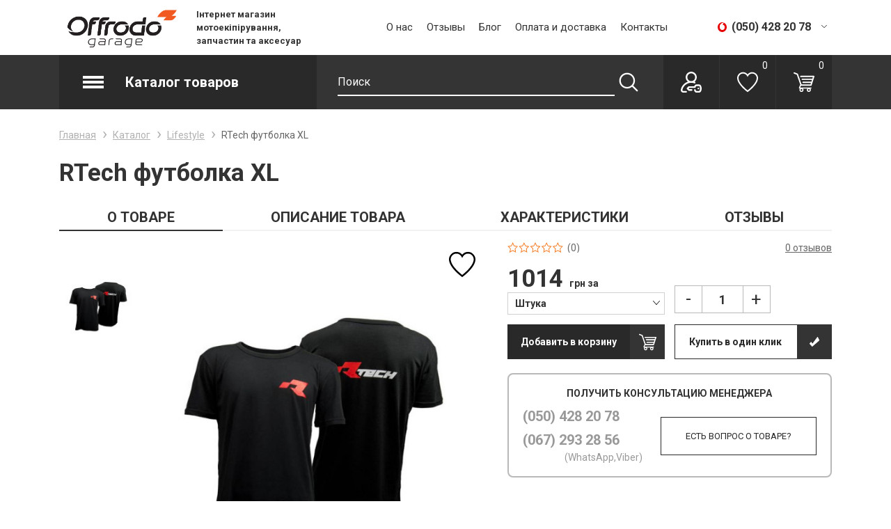

--- FILE ---
content_type: text/html; charset=UTF-8
request_url: https://www.offrodo-garage.com.ua/catalog/1019-rtech-futbolka-xl.html
body_size: 114777
content:
<!DOCTYPE html>
<html lang="ru">
<head>
	<meta charset="UTF-8">
	<meta http-equiv="X-UA-Compatible" content="IE=edge">
	<meta name="viewport" content="width=device-width, initial-scale=1.0, maximum-scale=1.0, user-scalable=no">

	<title>RTech футболка XL &mdash; OFFrodo Garage</title>
	<meta name="description" content="RTech футболка XL - OFFrodo Garage" />
	<meta name="keywords" content="" />
    <meta property="og:title" content="RTech футболка XL" />
<meta property="og:description" content="RTech футболка XL" />
<meta property="og:type" content="website" />
<meta property="og:url" content="https://www.offrodo-garage.com.ua/catalog/1019-rtech-futbolka-xl.html" />
<meta property="og:image" content="https://www.offrodo-garage.com.ua/resizer/no_cache/?root=./upload/catalog/items/&image=3902d5bac383984c399cb23eafe4fedc&type=c" />
	<link rel="shortcut icon" href="/images/favicon.ico">
	
	<link href="https://fonts.googleapis.com/css?family=Roboto:400,700&amp;subset=cyrillic" rel="stylesheet">

    <link rel="stylesheet" href="/style/base_1669199942.css">
    <link rel="stylesheet" href="/style/index_1669199942.css">
    
    
    <script type="text/javascript" src="/scripts/plugins_1669199942.js"></script>

	

	<!--[if lt IE 10]>
		<link rel="stylesheet" type="text/css" href="/style/cssIE.css"/>
	<![endif]-->
	
		<!-- Meta Pixel Code -->
		<script>
			!function(f,b,e,v,n,t,s)
			{if(f.fbq)return;n=f.fbq=function(){n.callMethod?
					n.callMethod.apply(n,arguments):n.queue.push(arguments)};
				if(!f._fbq)f._fbq=n;n.push=n;n.loaded=!0;n.version='2.0';
				n.queue=[];t=b.createElement(e);t.async=!0;
				t.src=v;s=b.getElementsByTagName(e)[0];
				s.parentNode.insertBefore(t,s)}(window, document,'script',
					'https://connect.facebook.net/en_US/fbevents.js');
			fbq('init', '314544644541707');
			fbq('track', 'PageView');
		</script>
		<noscript><img height="1" width="1" style="display:none"
					   src="https://www.facebook.com/tr?id=314544644541707&ev=PageView&noscript=1"
			/></noscript>
		<!-- End Meta Pixel Code -->
	
	<script src="/scripts/system.js"></script>
</head>
<body class="item-page item_id-1019 item_url-rtech-futbolka-xl " >

<div class="wrap">
	<header>
		<div class="top-line">
			<div class="container">
				<a href="https://www.offrodo-garage.com.ua/" class="logo">
					<img src="/upload/structure/settings/9/9c4a6dc9dadf966971cfd7efbb94.png" alt="">
				</a>
				<div class="info">
					Інтернет магазин мотоекіпірування, запчастин та аксесуар
				</div>
				<ul class="nav">
            <li class="item-level-0">
            <a href="https://www.offrodo-garage.com.ua/o-nas.html" class="link-level-0">О нас</a>
                    </li>
            <li class="item-level-0">
            <a href="https://www.offrodo-garage.com.ua/guestbook/" class="link-level-0">Отзывы</a>
                    </li>
            <li class="item-level-0">
            <a href="https://www.offrodo-garage.com.ua/news/" class="link-level-0">Блог</a>
                    </li>
            <li class="item-level-0">
            <a href="https://www.offrodo-garage.com.ua/oplata-i-dostavka.html" class="link-level-0">Оплата и доставка</a>
                    </li>
            <li class="item-level-0">
            <a href="https://www.offrodo-garage.com.ua/kontakti.html" class="link-level-0">Контакты</a>
                    </li>
    
</ul>
				<div class="phones-wrap hover-dropdown">
					<div class="bg-fix">
						<a href="tel:+380504282078" class="phone vodafone">(050) 428 20 78</a>
						<a href="tel:+380672932856" class="phone viber">(067) 293 28 56</a>
												<div class="worktime">
							<table>
																	<tr>
										<td>Пн - Сб: </td>
										<td>10:00 - 18:00</td>
									</tr>
																									<tr>
										<td>Вс:</td>
										<td>Вихідний</td>
									</tr>
															</table>
						</div>
					</div>
				</div>

			</div>
		</div>
		<div class="bottom-line">
			<div class="container">
				<div class="catalog-trigger">
					<div class="icon burger">
						<span></span>
					</div>
					<div class="title">Каталог товаров</div>
				</div>
				<ul class="catalog-nav">
    <li class="item-level-0 back">
        <a href="javascript:void(0)">
            
                
                
            
            <span class="title">Назад</span>
        </a>
    </li>
                    <li class="item-level-0 ">
            <a href="https://www.offrodo-garage.com.ua/catalog/1-accessories---spare-parts/" class="link-level-0 ">
                
                    
                    
                
                <span class="title">Accessories & Spare Parts</span>
            </a>
                    </li>
                            <li class="item-level-0 ">
            <a href="https://www.offrodo-garage.com.ua/catalog/13-dzhersi/" class="link-level-0 ">
                
                    
                    
                
                <span class="title">Джерсі</span>
            </a>
                    </li>
                            <li class="item-level-0 ">
            <a href="https://www.offrodo-garage.com.ua/catalog/2-layering/" class="link-level-0 ">
                
                    
                    
                
                <span class="title">Layering</span>
            </a>
                    </li>
                            <li class="item-level-0 ">
            <a href="https://www.offrodo-garage.com.ua/catalog/3-lifestyle/" class="link-level-0 ">
                
                    
                    
                
                <span class="title">Lifestyle</span>
            </a>
                    </li>
                            <li class="item-level-0 ">
            <a href="https://www.offrodo-garage.com.ua/catalog/5-snow/" class="link-level-0 ">
                
                    
                    
                
                <span class="title">Snow</span>
            </a>
                    </li>
                            <li class="item-level-0 ">
            <a href="https://www.offrodo-garage.com.ua/catalog/63-vilochne-maslo/" class="link-level-0 ">
                
                    
                    
                
                <span class="title">Вилочне масло</span>
            </a>
                    </li>
                            <li class="item-level-0 ">
            <a href="https://www.offrodo-garage.com.ua/catalog/84-gidravlichne-maslo/" class="link-level-0 ">
                
                    
                    
                
                <span class="title">Гідравлічне масло</span>
            </a>
                    </li>
                            <li class="item-level-0 ">
            <a href="https://www.offrodo-garage.com.ua/catalog/85-zapchastini-do-dviguna/" class="link-level-0 ">
                
                    
                    
                
                <span class="title">Запчастини до двигуна</span>
            </a>
                    </li>
                            <li class="item-level-0 ">
            <a href="https://www.offrodo-garage.com.ua/catalog/87-porshni/" class="link-level-0 ">
                
                    
                    
                
                <span class="title">Поршні</span>
            </a>
                    </li>
                            <li class="item-level-0 ">
            <a href="https://www.offrodo-garage.com.ua/catalog/89-svichki/" class="link-level-0 ">
                
                    
                    
                
                <span class="title">Свічки</span>
            </a>
                    </li>
                            <li class="item-level-0 ">
            <a href="https://www.offrodo-garage.com.ua/catalog/90-trosi-gazu-ta-zcheplennya/" class="link-level-0 ">
                
                    
                    
                
                <span class="title">Троси газу та зчеплення</span>
            </a>
                    </li>
                            <li class="item-level-0 ">
            <a href="https://www.offrodo-garage.com.ua/catalog/91-tyublisimusi/" class="link-level-0 ">
                
                    
                    
                
                <span class="title">Тюбліси/Муси</span>
            </a>
                    </li>
                            <li class="item-level-0 ">
            <a href="https://www.offrodo-garage.com.ua/catalog/81-maslyani-filtra/" class="link-level-0 ">
                
                    
                    
                
                <span class="title">Масляні фільтра</span>
            </a>
                    </li>
                            <li class="item-level-0 ">
            <a href="https://www.offrodo-garage.com.ua/catalog/82-shatuni/" class="link-level-0 ">
                
                    
                    
                
                <span class="title">Шатуни</span>
            </a>
                    </li>
                            <li class="item-level-0 ">
            <a href="https://www.offrodo-garage.com.ua/catalog/54-gidrolinii/" class="link-level-0 ">
                
                    
                    
                
                <span class="title">Гідролінії</span>
            </a>
                    </li>
                            <li class="item-level-0 ">
            <a href="https://www.offrodo-garage.com.ua/catalog/65-zirki/" class="link-level-0 ">
                
                    
                    
                
                <span class="title">Зірки</span>
            </a>
                    </li>
                            <li class="item-level-0 ">
            <a href="https://www.offrodo-garage.com.ua/catalog/62-zcheplennya/" class="link-level-0 ">
                
                    
                    
                
                <span class="title">Зчеплення</span>
            </a>
                    </li>
                            <li class="item-level-0 ">
            <a href="https://www.offrodo-garage.com.ua/catalog/66-lancyugi-ta-zamki/" class="link-level-0 ">
                
                    
                    
                
                <span class="title">Ланцюги та замки</span>
            </a>
                    </li>
                            <li class="item-level-0 ">
            <a href="https://www.offrodo-garage.com.ua/catalog/67-masla-2t/" class="link-level-0 ">
                
                    
                    
                
                <span class="title">Масла 2Т</span>
            </a>
                    </li>
                            <li class="item-level-0 ">
            <a href="https://www.offrodo-garage.com.ua/catalog/68-masla-4t/" class="link-level-0 ">
                
                    
                    
                
                <span class="title">Масла 4Т</span>
            </a>
                    </li>
                            <li class="item-level-0 ">
            <a href="https://www.offrodo-garage.com.ua/catalog/70-motoboti-endurocross/" class="link-level-0 ">
                
                    
                    
                
                <span class="title">Мотоботи Enduro/Cross</span>
            </a>
                    </li>
                            <li class="item-level-0 ">
            <a href="https://www.offrodo-garage.com.ua/catalog/72-motoboti-roadadventure/" class="link-level-0 ">
                
                    
                    
                
                <span class="title">Мотоботи Road/Adventure</span>
            </a>
                    </li>
                            <li class="item-level-0 ">
            <a href="https://www.offrodo-garage.com.ua/catalog/73-oholodzhuyucha-ridina/" class="link-level-0 ">
                
                    
                    
                
                <span class="title">Охолоджуюча рідина</span>
            </a>
                    </li>
                            <li class="item-level-0 ">
            <a href="https://www.offrodo-garage.com.ua/catalog/74-pidviska/" class="link-level-0 ">
                
                    
                    
                
                <span class="title">Підвіска</span>
            </a>
                    </li>
                            <li class="item-level-0 ">
            <a href="https://www.offrodo-garage.com.ua/catalog/60-palivna-sistema/" class="link-level-0 ">
                
                    
                    
                
                <span class="title">Паливна система</span>
            </a>
                    </li>
                            <li class="item-level-0 ">
            <a href="https://www.offrodo-garage.com.ua/catalog/75-prokladki/" class="link-level-0 ">
                
                    
                    
                
                <span class="title">Прокладки</span>
            </a>
                    </li>
                            <li class="item-level-0 ">
            <a href="https://www.offrodo-garage.com.ua/catalog/76-remontni-kit-komplekti/" class="link-level-0 ">
                
                    
                    
                
                <span class="title">Ремонтні кіт комплекти</span>
            </a>
                    </li>
                            <li class="item-level-0 ">
            <a href="https://www.offrodo-garage.com.ua/catalog/57-rukavici-off-road/" class="link-level-0 ">
                
                    
                    
                
                <span class="title">Рукавиці Off Road</span>
            </a>
                    </li>
                            <li class="item-level-0 ">
            <a href="https://www.offrodo-garage.com.ua/catalog/77-tormozna-ridina/" class="link-level-0 ">
                
                    
                    
                
                <span class="title">Тормозна рідина</span>
            </a>
                    </li>
                            <li class="item-level-0 ">
            <a href="https://www.offrodo-garage.com.ua/catalog/78-transmisiyne-maslo/" class="link-level-0 ">
                
                    
                    
                
                <span class="title">Трансмісійне масло</span>
            </a>
                    </li>
                            <li class="item-level-0 ">
            <a href="https://www.offrodo-garage.com.ua/catalog/79-shampuniochisnikizmazki/" class="link-level-0 ">
                
                    
                    
                
                <span class="title">Шампуні/Очисники/Змазки</span>
            </a>
                    </li>
                            <li class="item-level-0 ">
            <a href="https://www.offrodo-garage.com.ua/catalog/56-sholomi-off-road/" class="link-level-0 ">
                
                    
                    
                
                <span class="title">Шоломи Off Road</span>
            </a>
                    </li>
                            <li class="item-level-0 ">
            <a href="https://www.offrodo-garage.com.ua/catalog/46-galmivni-diski/" class="link-level-0 ">
                
                    
                    
                
                <span class="title">Гальмівні диски</span>
            </a>
                    </li>
                            <li class="item-level-0 ">
            <a href="https://www.offrodo-garage.com.ua/catalog/47-kurtki-off-road/" class="link-level-0 ">
                
                    
                    
                
                <span class="title">Куртки Off Road</span>
            </a>
                    </li>
                            <li class="item-level-0 ">
            <a href="https://www.offrodo-garage.com.ua/catalog/48-kurtki-road/" class="link-level-0 ">
                
                    
                    
                
                <span class="title">Куртки Road</span>
            </a>
                    </li>
                            <li class="item-level-0 has-child-menu">
            <a href="https://www.offrodo-garage.com.ua/catalog/43-motoshini/" class="link-level-0 has-children">
                
                    
                    
                
                <span class="title">Мотошини</span>
            </a>
                        <span class="menu-toggle"></span>
                <ul class="level-1">
                    <li class="item-level-1 back">
                        <a href="javascript:void(0)">
                            
                                
                                
                            
                            <span class="title">Назад</span>
                        </a>
                    </li>
                                            <li class="item-level-1 has-child-menu">
                            <a href="https://www.offrodo-garage.com.ua/catalog/44-off-road/" class="link-level-1 ">
                                
                                    
                                    
                                
                                <span class="title">OFF-ROAD</span>
                            </a>
                                                    </li>
                                            <li class="item-level-1 has-child-menu">
                            <a href="https://www.offrodo-garage.com.ua/catalog/55-on-road/" class="link-level-1 ">
                                
                                    
                                    
                                
                                <span class="title">ON-ROAD</span>
                            </a>
                                                    </li>
                                            <li class="item-level-1 has-child-menu">
                            <a href="https://www.offrodo-garage.com.ua/catalog/52-trail/" class="link-level-1 ">
                                
                                    
                                    
                                
                                <span class="title">TRAIL</span>
                            </a>
                                                    </li>
                                            <li class="item-level-1 has-child-menu">
                            <a href="https://www.offrodo-garage.com.ua/catalog/58-motokameri/" class="link-level-1 ">
                                
                                    
                                    
                                
                                <span class="title">Мотокамери</span>
                            </a>
                                                    </li>
                                            <li class="item-level-1 has-child-menu">
                            <a href="https://www.offrodo-garage.com.ua/catalog/99-scooter/" class="link-level-1 ">
                                
                                    
                                    
                                
                                <span class="title">SCOOTER</span>
                            </a>
                                                    </li>
                    
                    <li class="item-level-1 all">
                        <a href="https://www.offrodo-garage.com.ua/catalog/" class="link-level-1">
                            
                                
                                
                            
                            <span class="title">
                                Все разделы
                            </span>
                        </a>
                    </li>
                </ul>
                    </li>
                            <li class="item-level-0 ">
            <a href="https://www.offrodo-garage.com.ua/catalog/49-rukavici-road/" class="link-level-0 ">
                
                    
                    
                
                <span class="title">Рукавиці Road</span>
            </a>
                    </li>
                            <li class="item-level-0 ">
            <a href="https://www.offrodo-garage.com.ua/catalog/50-sholomi-road/" class="link-level-0 ">
                
                    
                    
                
                <span class="title">Шоломи Road</span>
            </a>
                    </li>
                            <li class="item-level-0 ">
            <a href="https://www.offrodo-garage.com.ua/catalog/53-shtani-off-road/" class="link-level-0 ">
                
                    
                    
                
                <span class="title">Штани Off Road</span>
            </a>
                    </li>
                            <li class="item-level-0 ">
            <a href="https://www.offrodo-garage.com.ua/catalog/51-shtani-road/" class="link-level-0 ">
                
                    
                    
                
                <span class="title">Штани Road</span>
            </a>
                    </li>
                            <li class="item-level-0 ">
            <a href="https://www.offrodo-garage.com.ua/catalog/6-aksesuari-dlya-kolis-ta-bortuvannya/" class="link-level-0 ">
                
                    
                    
                
                <span class="title">Аксесуари для коліс та бортування</span>
            </a>
                    </li>
                            <li class="item-level-0 ">
            <a href="https://www.offrodo-garage.com.ua/catalog/7-aksesuari-ta-remkomplekti-zahistu-ruk/" class="link-level-0 ">
                
                    
                    
                
                <span class="title">Аксесуари та ремкомплекти захисту рук</span>
            </a>
                    </li>
                            <li class="item-level-0 ">
            <a href="https://www.offrodo-garage.com.ua/catalog/10-galmivni-kolodki/" class="link-level-0 ">
                
                    
                    
                
                <span class="title">Гальмівні колодки</span>
            </a>
                    </li>
                            <li class="item-level-0 ">
            <a href="https://www.offrodo-garage.com.ua/catalog/11-grafika-ta-obshivki-sidinnya/" class="link-level-0 ">
                
                    
                    
                
                <span class="title">Графіка та обшивки сидіння</span>
            </a>
                    </li>
                            <li class="item-level-0 has-child-menu">
            <a href="https://www.offrodo-garage.com.ua/catalog/14-elektrika/" class="link-level-0 has-children">
                
                    
                    
                
                <span class="title">Електрообладнання</span>
            </a>
                        <span class="menu-toggle"></span>
                <ul class="level-1">
                    <li class="item-level-1 back">
                        <a href="javascript:void(0)">
                            
                                
                                
                            
                            <span class="title">Назад</span>
                        </a>
                    </li>
                                            <li class="item-level-1 has-child-menu">
                            <a href="https://www.offrodo-garage.com.ua/catalog/92-akumulyatori/" class="link-level-1 ">
                                
                                    
                                    
                                
                                <span class="title">Акумулятори,       зарядні,     тестери</span>
                            </a>
                                                    </li>
                                            <li class="item-level-1 has-child-menu">
                            <a href="https://www.offrodo-garage.com.ua/catalog/98-elektroaksesuari/" class="link-level-1 ">
                                
                                    
                                    
                                
                                <span class="title">Електроаксесуари</span>
                            </a>
                                                    </li>
                    
                    <li class="item-level-1 all">
                        <a href="https://www.offrodo-garage.com.ua/catalog/" class="link-level-1">
                            
                                
                                
                            
                            <span class="title">
                                Все разделы
                            </span>
                        </a>
                    </li>
                </ul>
                    </li>
                            <li class="item-level-0 has-child-menu">
            <a href="https://www.offrodo-garage.com.ua/catalog/15-zapasni-chastini-ta-aksesuari/" class="link-level-0 has-children">
                
                    
                    
                
                <span class="title">Запасні частини та аксесуари</span>
            </a>
                        <span class="menu-toggle"></span>
                <ul class="level-1">
                    <li class="item-level-1 back">
                        <a href="javascript:void(0)">
                            
                                
                                
                            
                            <span class="title">Назад</span>
                        </a>
                    </li>
                                            <li class="item-level-1 has-child-menu">
                            <a href="https://www.offrodo-garage.com.ua/catalog/16-plastik/" class="link-level-1 has-children">
                                
                                    
                                    
                                
                                <span class="title">Пластик</span>
                            </a>
                                                        <span class="menu-toggle"></span>
                                <ul class="level-2">
                                    <li class="item-level-2 back">
                                        <a href="javascript:void(0)">
                                            
                                                
                                                
                                            
                                            <span class="title">Назад</span>
                                        </a>
                                    </li>
                                                                            <li class="item-level-2">
                                            <a href="https://www.offrodo-garage.com.ua/catalog/17-zahisti-ruk/" class="link-level-1 ">
                                                
                                                    
                                                    
                                                
                                                <span class="title">Захисти рук</span>
                                            </a>
                                        </li>
                                                                            <li class="item-level-2">
                                            <a href="https://www.offrodo-garage.com.ua/catalog/18-komplekti-plastiku/" class="link-level-1 ">
                                                
                                                    
                                                    
                                                
                                                <span class="title">Комплекти пластику</span>
                                            </a>
                                        </li>
                                                                            <li class="item-level-2">
                                            <a href="https://www.offrodo-garage.com.ua/catalog/19-palivni-bakikanistrikolbi/" class="link-level-1 ">
                                                
                                                    
                                                    
                                                
                                                <span class="title">Паливні баки/каністри/колби</span>
                                            </a>
                                        </li>
                                                                            <li class="item-level-2">
                                            <a href="https://www.offrodo-garage.com.ua/catalog/20-fariramki-fari/" class="link-level-1 ">
                                                
                                                    
                                                    
                                                
                                                <span class="title">Фари/рамки фари</span>
                                            </a>
                                        </li>
                                                                            <li class="item-level-2">
                                            <a href="https://www.offrodo-garage.com.ua/catalog/64-providnik-lancyuga-ta-inshi-aksesuari/" class="link-level-1 ">
                                                
                                                    
                                                    
                                                
                                                <span class="title">Провідник ланцюга та інші аксесуари</span>
                                            </a>
                                        </li>
                                    
                                    <li class="item-level-2 all">
                                        <a href="https://www.offrodo-garage.com.ua/catalog/" class="link-level-2">
                                            
                                                
                                                
                                            
                                            <span class="title">
                                            Все разделы
                                            </span>
                                        </a>
                                    </li>
                                </ul>
                                                    </li>
                    
                    <li class="item-level-1 all">
                        <a href="https://www.offrodo-garage.com.ua/catalog/" class="link-level-1">
                            
                                
                                
                            
                            <span class="title">
                                Все разделы
                            </span>
                        </a>
                    </li>
                </ul>
                    </li>
                            <li class="item-level-0 ">
            <a href="https://www.offrodo-garage.com.ua/catalog/21-zahist-amortizatora/" class="link-level-0 ">
                
                    
                    
                
                <span class="title">Захист амортизатора</span>
            </a>
                    </li>
                            <li class="item-level-0 ">
            <a href="https://www.offrodo-garage.com.ua/catalog/22-zahist-galmivnogo-diska/" class="link-level-0 ">
                
                    
                    
                
                <span class="title">Захист гальмівного диска</span>
            </a>
                    </li>
                            <li class="item-level-0 ">
            <a href="https://www.offrodo-garage.com.ua/catalog/23-zahist-motoraamortizatora/" class="link-level-0 ">
                
                    
                    
                
                <span class="title">Захист мотора/амортизатора</span>
            </a>
                    </li>
                            <li class="item-level-0 ">
            <a href="https://www.offrodo-garage.com.ua/catalog/24-zahist-radiatora/" class="link-level-0 ">
                
                    
                    
                
                <span class="title">Захист радіатора</span>
            </a>
                    </li>
                            <li class="item-level-0 ">
            <a href="https://www.offrodo-garage.com.ua/catalog/25-zahist-tila/" class="link-level-0 ">
                
                    
                    
                
                <span class="title">Захист тіла</span>
            </a>
                    </li>
                            <li class="item-level-0 ">
            <a href="https://www.offrodo-garage.com.ua/catalog/26-klyuchi-ta-komplekti-instrumentiv/" class="link-level-0 ">
                
                    
                    
                
                <span class="title">Ключі та комплекти інструментів</span>
            </a>
                    </li>
                            <li class="item-level-0 ">
            <a href="https://www.offrodo-garage.com.ua/catalog/27-kolesaobodastupici/" class="link-level-0 ">
                
                    
                    
                
                <span class="title">Колеса/обода/ступиці</span>
            </a>
                    </li>
                            <li class="item-level-0 ">
            <a href="https://www.offrodo-garage.com.ua/catalog/29-okremi-elementi-plastiku/" class="link-level-0 ">
                
                    
                    
                
                <span class="title">Окремі елементи пластику</span>
            </a>
                    </li>
                            <li class="item-level-0 ">
            <a href="https://www.offrodo-garage.com.ua/catalog/30-okulyari/" class="link-level-0 ">
                
                    
                    
                
                <span class="title">Окуляри</span>
            </a>
                    </li>
                            <li class="item-level-0 ">
            <a href="https://www.offrodo-garage.com.ua/catalog/31-pidstavki-ta-kriplennya-dlya-transportuvannya/" class="link-level-0 ">
                
                    
                    
                
                <span class="title">Підставки та кріплення для транспортування</span>
            </a>
                    </li>
                            <li class="item-level-0 ">
            <a href="https://www.offrodo-garage.com.ua/catalog/32-pidshipniki-i-vtulki-kolesa/" class="link-level-0 ">
                
                    
                    
                
                <span class="title">Підшипники і втулки колеса</span>
            </a>
                    </li>
                            <li class="item-level-0 ">
            <a href="https://www.offrodo-garage.com.ua/catalog/33-povitryani-filtra/" class="link-level-0 ">
                
                    
                    
                
                <span class="title">Повітряні фільтра</span>
            </a>
                    </li>
                            <li class="item-level-0 ">
            <a href="https://www.offrodo-garage.com.ua/catalog/34-providnik-lancyuga-ta-inshi-aksesuari/" class="link-level-0 ">
                
                    
                    
                
                <span class="title">Провідник ланцюга та інші аксесуари</span>
            </a>
                    </li>
                            <li class="item-level-0 ">
            <a href="https://www.offrodo-garage.com.ua/catalog/36-rulirichagi-upravlinnyaaksesuari/" class="link-level-0 ">
                
                    
                    
                
                <span class="title">Рулі/ричаги управління/аксесуари</span>
            </a>
                    </li>
                            <li class="item-level-0 ">
            <a href="https://www.offrodo-garage.com.ua/catalog/38-sumkiryukzakigidratori-ta-inshe-sporyadzhennya/" class="link-level-0 ">
                
                    
                    
                
                <span class="title">Сумки/рюкзаки/гідратори та інше спорядження</span>
            </a>
                    </li>
                            <li class="item-level-0 ">
            <a href="https://www.offrodo-garage.com.ua/catalog/39-tyuning-ta-aksesuari/" class="link-level-0 ">
                
                    
                    
                
                <span class="title">Тюнінг та аксесуари</span>
            </a>
                    </li>
                            <li class="item-level-0 ">
            <a href="https://www.offrodo-garage.com.ua/catalog/40-himiya-povitryanogo-filtra/" class="link-level-0 ">
                
                    
                    
                
                <span class="title">Хімія повітряного фільтра</span>
            </a>
                    </li>
            
    <li class="item-level-0 all">
        <a href="https://www.offrodo-garage.com.ua/catalog/" class="link-level-0">
                    
                        
                        
                    
                    <span class="title">
                        Все разделы
                    </span>
        </a>
    </li>
</ul>
				
					<div class="search">
    <div class="custom-form">
        <form name="catalog_showSearchForm" id="af681adf06b58524a5ce3bae9c55f222" action="https://www.offrodo-garage.com.ua/catalog/show_search_form/" method="get"><input type="hidden" name="__myform_unique" value="d07e14f0fba51cb33dfa129c9c2e863a" />
        <div class="search-field">
            <input type="text" name="q" value="" form="af681adf06b58524a5ce3bae9c55f222" placeholder="Поиск" />
            <input type="submit" class="search-submit">
        </div>
        <div id="sys_search_block">
        </div>
        </form>
    </div>
</div>

    <script>
        $(document).ready(function(){
            $('input[name="q"]').attr('autocomplete','off');
            $('input[name="q"]').attr('maxlength','100');
        });
    </script>

				
				<div class="personal-wrap">
					
						    <div data-src="https://www.offrodo-garage.com.ua/users/login/?ajax=true" class="login personal-catalog-item" data-fancybox data-type="ajax"
         title="Вход/Регистрация"><span>Вход /</span> <span>Регистрация</span></div>

						
    <a href="https://www.offrodo-garage.com.ua/catalog/favorites/" class="to-wishes icon-link" id="sys_catalog_favorite_preview" title="Избранное"><span id="item-count">0</a>

						
    <a href="https://www.offrodo-garage.com.ua/catalog/order/details/" class="basket-preview shrink" id="sys_basket_preview">
        <span class="item-count" id="item-count">0</span>
    </a>

					
				</div>
			</div>
		</div>
		<div class="touch-device">
			<div class="container">
				<a href="https://www.offrodo-garage.com.ua/" class="logo">
					<img src="/upload/structure/settings/9/9c4a6dc9dadf966971cfd7efbb94.png" alt="">
				</a>
				<div class="touch-menu">
					<div class="container">

						<div class="search">
    <div class="custom-form">
        <form name="catalog_showSearchForm" id="ed5224527189eb434b9f0f65c04f5907" action="https://www.offrodo-garage.com.ua/catalog/show_search_form/" method="get"><input type="hidden" name="__myform_unique" value="d07e14f0fba51cb33dfa129c9c2e863a" />
        <div class="search-field">
            <input type="text" name="q" value="" form="ed5224527189eb434b9f0f65c04f5907" placeholder="Поиск" />
            <input type="submit" class="search-submit">
        </div>
        <div id="sys_search_block">
        </div>
        </form>
    </div>
</div>

    <script>
        $(document).ready(function(){
            $('input[name="q"]').attr('autocomplete','off');
            $('input[name="q"]').attr('maxlength','100');
        });
    </script>

						<div class="overflow-scroll-wrap">
							<div class="personal-catalog-nav">
								<div class="personal-catalog-item catalog-nav-trigger">
									<a href="https://www.offrodo-garage.com.ua/catalog/">Каталог товаров</a>
									<span class="arrow"></span>
								</div>
								
									    <div data-src="https://www.offrodo-garage.com.ua/users/login/?ajax=true" class="login personal-catalog-item" data-fancybox data-type="ajax"
         title="Вход/Регистрация"><span>Вход /</span> <span>Регистрация</span></div>

								
								<a href="https://www.offrodo-garage.com.ua/catalog/favorites/" class="personal-catalog-item to-favorites-touch">
									Избранное (<span id="wish-count-clone">0</span>)
								</a>
								<a href="https://www.offrodo-garage.com.ua/catalog/filter/newstock-is-stock/" class="personal-catalog-item to-stock-touch">Акции</a>
							</div>
							<ul class="catalog-nav">
    <li class="item-level-0 back">
        <a href="javascript:void(0)">
            
                
                
            
            <span class="title">Назад</span>
        </a>
    </li>
                    <li class="item-level-0 ">
            <a href="https://www.offrodo-garage.com.ua/catalog/1-accessories---spare-parts/" class="link-level-0 ">
                
                    
                    
                
                <span class="title">Accessories & Spare Parts</span>
            </a>
                    </li>
                            <li class="item-level-0 ">
            <a href="https://www.offrodo-garage.com.ua/catalog/13-dzhersi/" class="link-level-0 ">
                
                    
                    
                
                <span class="title">Джерсі</span>
            </a>
                    </li>
                            <li class="item-level-0 ">
            <a href="https://www.offrodo-garage.com.ua/catalog/2-layering/" class="link-level-0 ">
                
                    
                    
                
                <span class="title">Layering</span>
            </a>
                    </li>
                            <li class="item-level-0 ">
            <a href="https://www.offrodo-garage.com.ua/catalog/3-lifestyle/" class="link-level-0 ">
                
                    
                    
                
                <span class="title">Lifestyle</span>
            </a>
                    </li>
                            <li class="item-level-0 ">
            <a href="https://www.offrodo-garage.com.ua/catalog/5-snow/" class="link-level-0 ">
                
                    
                    
                
                <span class="title">Snow</span>
            </a>
                    </li>
                            <li class="item-level-0 ">
            <a href="https://www.offrodo-garage.com.ua/catalog/63-vilochne-maslo/" class="link-level-0 ">
                
                    
                    
                
                <span class="title">Вилочне масло</span>
            </a>
                    </li>
                            <li class="item-level-0 ">
            <a href="https://www.offrodo-garage.com.ua/catalog/84-gidravlichne-maslo/" class="link-level-0 ">
                
                    
                    
                
                <span class="title">Гідравлічне масло</span>
            </a>
                    </li>
                            <li class="item-level-0 ">
            <a href="https://www.offrodo-garage.com.ua/catalog/85-zapchastini-do-dviguna/" class="link-level-0 ">
                
                    
                    
                
                <span class="title">Запчастини до двигуна</span>
            </a>
                    </li>
                            <li class="item-level-0 ">
            <a href="https://www.offrodo-garage.com.ua/catalog/87-porshni/" class="link-level-0 ">
                
                    
                    
                
                <span class="title">Поршні</span>
            </a>
                    </li>
                            <li class="item-level-0 ">
            <a href="https://www.offrodo-garage.com.ua/catalog/89-svichki/" class="link-level-0 ">
                
                    
                    
                
                <span class="title">Свічки</span>
            </a>
                    </li>
                            <li class="item-level-0 ">
            <a href="https://www.offrodo-garage.com.ua/catalog/90-trosi-gazu-ta-zcheplennya/" class="link-level-0 ">
                
                    
                    
                
                <span class="title">Троси газу та зчеплення</span>
            </a>
                    </li>
                            <li class="item-level-0 ">
            <a href="https://www.offrodo-garage.com.ua/catalog/91-tyublisimusi/" class="link-level-0 ">
                
                    
                    
                
                <span class="title">Тюбліси/Муси</span>
            </a>
                    </li>
                            <li class="item-level-0 ">
            <a href="https://www.offrodo-garage.com.ua/catalog/81-maslyani-filtra/" class="link-level-0 ">
                
                    
                    
                
                <span class="title">Масляні фільтра</span>
            </a>
                    </li>
                            <li class="item-level-0 ">
            <a href="https://www.offrodo-garage.com.ua/catalog/82-shatuni/" class="link-level-0 ">
                
                    
                    
                
                <span class="title">Шатуни</span>
            </a>
                    </li>
                            <li class="item-level-0 ">
            <a href="https://www.offrodo-garage.com.ua/catalog/54-gidrolinii/" class="link-level-0 ">
                
                    
                    
                
                <span class="title">Гідролінії</span>
            </a>
                    </li>
                            <li class="item-level-0 ">
            <a href="https://www.offrodo-garage.com.ua/catalog/65-zirki/" class="link-level-0 ">
                
                    
                    
                
                <span class="title">Зірки</span>
            </a>
                    </li>
                            <li class="item-level-0 ">
            <a href="https://www.offrodo-garage.com.ua/catalog/62-zcheplennya/" class="link-level-0 ">
                
                    
                    
                
                <span class="title">Зчеплення</span>
            </a>
                    </li>
                            <li class="item-level-0 ">
            <a href="https://www.offrodo-garage.com.ua/catalog/66-lancyugi-ta-zamki/" class="link-level-0 ">
                
                    
                    
                
                <span class="title">Ланцюги та замки</span>
            </a>
                    </li>
                            <li class="item-level-0 ">
            <a href="https://www.offrodo-garage.com.ua/catalog/67-masla-2t/" class="link-level-0 ">
                
                    
                    
                
                <span class="title">Масла 2Т</span>
            </a>
                    </li>
                            <li class="item-level-0 ">
            <a href="https://www.offrodo-garage.com.ua/catalog/68-masla-4t/" class="link-level-0 ">
                
                    
                    
                
                <span class="title">Масла 4Т</span>
            </a>
                    </li>
                            <li class="item-level-0 ">
            <a href="https://www.offrodo-garage.com.ua/catalog/70-motoboti-endurocross/" class="link-level-0 ">
                
                    
                    
                
                <span class="title">Мотоботи Enduro/Cross</span>
            </a>
                    </li>
                            <li class="item-level-0 ">
            <a href="https://www.offrodo-garage.com.ua/catalog/72-motoboti-roadadventure/" class="link-level-0 ">
                
                    
                    
                
                <span class="title">Мотоботи Road/Adventure</span>
            </a>
                    </li>
                            <li class="item-level-0 ">
            <a href="https://www.offrodo-garage.com.ua/catalog/73-oholodzhuyucha-ridina/" class="link-level-0 ">
                
                    
                    
                
                <span class="title">Охолоджуюча рідина</span>
            </a>
                    </li>
                            <li class="item-level-0 ">
            <a href="https://www.offrodo-garage.com.ua/catalog/74-pidviska/" class="link-level-0 ">
                
                    
                    
                
                <span class="title">Підвіска</span>
            </a>
                    </li>
                            <li class="item-level-0 ">
            <a href="https://www.offrodo-garage.com.ua/catalog/60-palivna-sistema/" class="link-level-0 ">
                
                    
                    
                
                <span class="title">Паливна система</span>
            </a>
                    </li>
                            <li class="item-level-0 ">
            <a href="https://www.offrodo-garage.com.ua/catalog/75-prokladki/" class="link-level-0 ">
                
                    
                    
                
                <span class="title">Прокладки</span>
            </a>
                    </li>
                            <li class="item-level-0 ">
            <a href="https://www.offrodo-garage.com.ua/catalog/76-remontni-kit-komplekti/" class="link-level-0 ">
                
                    
                    
                
                <span class="title">Ремонтні кіт комплекти</span>
            </a>
                    </li>
                            <li class="item-level-0 ">
            <a href="https://www.offrodo-garage.com.ua/catalog/57-rukavici-off-road/" class="link-level-0 ">
                
                    
                    
                
                <span class="title">Рукавиці Off Road</span>
            </a>
                    </li>
                            <li class="item-level-0 ">
            <a href="https://www.offrodo-garage.com.ua/catalog/77-tormozna-ridina/" class="link-level-0 ">
                
                    
                    
                
                <span class="title">Тормозна рідина</span>
            </a>
                    </li>
                            <li class="item-level-0 ">
            <a href="https://www.offrodo-garage.com.ua/catalog/78-transmisiyne-maslo/" class="link-level-0 ">
                
                    
                    
                
                <span class="title">Трансмісійне масло</span>
            </a>
                    </li>
                            <li class="item-level-0 ">
            <a href="https://www.offrodo-garage.com.ua/catalog/79-shampuniochisnikizmazki/" class="link-level-0 ">
                
                    
                    
                
                <span class="title">Шампуні/Очисники/Змазки</span>
            </a>
                    </li>
                            <li class="item-level-0 ">
            <a href="https://www.offrodo-garage.com.ua/catalog/56-sholomi-off-road/" class="link-level-0 ">
                
                    
                    
                
                <span class="title">Шоломи Off Road</span>
            </a>
                    </li>
                            <li class="item-level-0 ">
            <a href="https://www.offrodo-garage.com.ua/catalog/46-galmivni-diski/" class="link-level-0 ">
                
                    
                    
                
                <span class="title">Гальмівні диски</span>
            </a>
                    </li>
                            <li class="item-level-0 ">
            <a href="https://www.offrodo-garage.com.ua/catalog/47-kurtki-off-road/" class="link-level-0 ">
                
                    
                    
                
                <span class="title">Куртки Off Road</span>
            </a>
                    </li>
                            <li class="item-level-0 ">
            <a href="https://www.offrodo-garage.com.ua/catalog/48-kurtki-road/" class="link-level-0 ">
                
                    
                    
                
                <span class="title">Куртки Road</span>
            </a>
                    </li>
                            <li class="item-level-0 has-child-menu">
            <a href="https://www.offrodo-garage.com.ua/catalog/43-motoshini/" class="link-level-0 has-children">
                
                    
                    
                
                <span class="title">Мотошини</span>
            </a>
                        <span class="menu-toggle"></span>
                <ul class="level-1">
                    <li class="item-level-1 back">
                        <a href="javascript:void(0)">
                            
                                
                                
                            
                            <span class="title">Назад</span>
                        </a>
                    </li>
                                            <li class="item-level-1 has-child-menu">
                            <a href="https://www.offrodo-garage.com.ua/catalog/44-off-road/" class="link-level-1 ">
                                
                                    
                                    
                                
                                <span class="title">OFF-ROAD</span>
                            </a>
                                                    </li>
                                            <li class="item-level-1 has-child-menu">
                            <a href="https://www.offrodo-garage.com.ua/catalog/55-on-road/" class="link-level-1 ">
                                
                                    
                                    
                                
                                <span class="title">ON-ROAD</span>
                            </a>
                                                    </li>
                                            <li class="item-level-1 has-child-menu">
                            <a href="https://www.offrodo-garage.com.ua/catalog/52-trail/" class="link-level-1 ">
                                
                                    
                                    
                                
                                <span class="title">TRAIL</span>
                            </a>
                                                    </li>
                                            <li class="item-level-1 has-child-menu">
                            <a href="https://www.offrodo-garage.com.ua/catalog/58-motokameri/" class="link-level-1 ">
                                
                                    
                                    
                                
                                <span class="title">Мотокамери</span>
                            </a>
                                                    </li>
                                            <li class="item-level-1 has-child-menu">
                            <a href="https://www.offrodo-garage.com.ua/catalog/99-scooter/" class="link-level-1 ">
                                
                                    
                                    
                                
                                <span class="title">SCOOTER</span>
                            </a>
                                                    </li>
                    
                    <li class="item-level-1 all">
                        <a href="https://www.offrodo-garage.com.ua/catalog/" class="link-level-1">
                            
                                
                                
                            
                            <span class="title">
                                Все разделы
                            </span>
                        </a>
                    </li>
                </ul>
                    </li>
                            <li class="item-level-0 ">
            <a href="https://www.offrodo-garage.com.ua/catalog/49-rukavici-road/" class="link-level-0 ">
                
                    
                    
                
                <span class="title">Рукавиці Road</span>
            </a>
                    </li>
                            <li class="item-level-0 ">
            <a href="https://www.offrodo-garage.com.ua/catalog/50-sholomi-road/" class="link-level-0 ">
                
                    
                    
                
                <span class="title">Шоломи Road</span>
            </a>
                    </li>
                            <li class="item-level-0 ">
            <a href="https://www.offrodo-garage.com.ua/catalog/53-shtani-off-road/" class="link-level-0 ">
                
                    
                    
                
                <span class="title">Штани Off Road</span>
            </a>
                    </li>
                            <li class="item-level-0 ">
            <a href="https://www.offrodo-garage.com.ua/catalog/51-shtani-road/" class="link-level-0 ">
                
                    
                    
                
                <span class="title">Штани Road</span>
            </a>
                    </li>
                            <li class="item-level-0 ">
            <a href="https://www.offrodo-garage.com.ua/catalog/6-aksesuari-dlya-kolis-ta-bortuvannya/" class="link-level-0 ">
                
                    
                    
                
                <span class="title">Аксесуари для коліс та бортування</span>
            </a>
                    </li>
                            <li class="item-level-0 ">
            <a href="https://www.offrodo-garage.com.ua/catalog/7-aksesuari-ta-remkomplekti-zahistu-ruk/" class="link-level-0 ">
                
                    
                    
                
                <span class="title">Аксесуари та ремкомплекти захисту рук</span>
            </a>
                    </li>
                            <li class="item-level-0 ">
            <a href="https://www.offrodo-garage.com.ua/catalog/10-galmivni-kolodki/" class="link-level-0 ">
                
                    
                    
                
                <span class="title">Гальмівні колодки</span>
            </a>
                    </li>
                            <li class="item-level-0 ">
            <a href="https://www.offrodo-garage.com.ua/catalog/11-grafika-ta-obshivki-sidinnya/" class="link-level-0 ">
                
                    
                    
                
                <span class="title">Графіка та обшивки сидіння</span>
            </a>
                    </li>
                            <li class="item-level-0 has-child-menu">
            <a href="https://www.offrodo-garage.com.ua/catalog/14-elektrika/" class="link-level-0 has-children">
                
                    
                    
                
                <span class="title">Електрообладнання</span>
            </a>
                        <span class="menu-toggle"></span>
                <ul class="level-1">
                    <li class="item-level-1 back">
                        <a href="javascript:void(0)">
                            
                                
                                
                            
                            <span class="title">Назад</span>
                        </a>
                    </li>
                                            <li class="item-level-1 has-child-menu">
                            <a href="https://www.offrodo-garage.com.ua/catalog/92-akumulyatori/" class="link-level-1 ">
                                
                                    
                                    
                                
                                <span class="title">Акумулятори,       зарядні,     тестери</span>
                            </a>
                                                    </li>
                                            <li class="item-level-1 has-child-menu">
                            <a href="https://www.offrodo-garage.com.ua/catalog/98-elektroaksesuari/" class="link-level-1 ">
                                
                                    
                                    
                                
                                <span class="title">Електроаксесуари</span>
                            </a>
                                                    </li>
                    
                    <li class="item-level-1 all">
                        <a href="https://www.offrodo-garage.com.ua/catalog/" class="link-level-1">
                            
                                
                                
                            
                            <span class="title">
                                Все разделы
                            </span>
                        </a>
                    </li>
                </ul>
                    </li>
                            <li class="item-level-0 has-child-menu">
            <a href="https://www.offrodo-garage.com.ua/catalog/15-zapasni-chastini-ta-aksesuari/" class="link-level-0 has-children">
                
                    
                    
                
                <span class="title">Запасні частини та аксесуари</span>
            </a>
                        <span class="menu-toggle"></span>
                <ul class="level-1">
                    <li class="item-level-1 back">
                        <a href="javascript:void(0)">
                            
                                
                                
                            
                            <span class="title">Назад</span>
                        </a>
                    </li>
                                            <li class="item-level-1 has-child-menu">
                            <a href="https://www.offrodo-garage.com.ua/catalog/16-plastik/" class="link-level-1 has-children">
                                
                                    
                                    
                                
                                <span class="title">Пластик</span>
                            </a>
                                                        <span class="menu-toggle"></span>
                                <ul class="level-2">
                                    <li class="item-level-2 back">
                                        <a href="javascript:void(0)">
                                            
                                                
                                                
                                            
                                            <span class="title">Назад</span>
                                        </a>
                                    </li>
                                                                            <li class="item-level-2">
                                            <a href="https://www.offrodo-garage.com.ua/catalog/17-zahisti-ruk/" class="link-level-1 ">
                                                
                                                    
                                                    
                                                
                                                <span class="title">Захисти рук</span>
                                            </a>
                                        </li>
                                                                            <li class="item-level-2">
                                            <a href="https://www.offrodo-garage.com.ua/catalog/18-komplekti-plastiku/" class="link-level-1 ">
                                                
                                                    
                                                    
                                                
                                                <span class="title">Комплекти пластику</span>
                                            </a>
                                        </li>
                                                                            <li class="item-level-2">
                                            <a href="https://www.offrodo-garage.com.ua/catalog/19-palivni-bakikanistrikolbi/" class="link-level-1 ">
                                                
                                                    
                                                    
                                                
                                                <span class="title">Паливні баки/каністри/колби</span>
                                            </a>
                                        </li>
                                                                            <li class="item-level-2">
                                            <a href="https://www.offrodo-garage.com.ua/catalog/20-fariramki-fari/" class="link-level-1 ">
                                                
                                                    
                                                    
                                                
                                                <span class="title">Фари/рамки фари</span>
                                            </a>
                                        </li>
                                                                            <li class="item-level-2">
                                            <a href="https://www.offrodo-garage.com.ua/catalog/64-providnik-lancyuga-ta-inshi-aksesuari/" class="link-level-1 ">
                                                
                                                    
                                                    
                                                
                                                <span class="title">Провідник ланцюга та інші аксесуари</span>
                                            </a>
                                        </li>
                                    
                                    <li class="item-level-2 all">
                                        <a href="https://www.offrodo-garage.com.ua/catalog/" class="link-level-2">
                                            
                                                
                                                
                                            
                                            <span class="title">
                                            Все разделы
                                            </span>
                                        </a>
                                    </li>
                                </ul>
                                                    </li>
                    
                    <li class="item-level-1 all">
                        <a href="https://www.offrodo-garage.com.ua/catalog/" class="link-level-1">
                            
                                
                                
                            
                            <span class="title">
                                Все разделы
                            </span>
                        </a>
                    </li>
                </ul>
                    </li>
                            <li class="item-level-0 ">
            <a href="https://www.offrodo-garage.com.ua/catalog/21-zahist-amortizatora/" class="link-level-0 ">
                
                    
                    
                
                <span class="title">Захист амортизатора</span>
            </a>
                    </li>
                            <li class="item-level-0 ">
            <a href="https://www.offrodo-garage.com.ua/catalog/22-zahist-galmivnogo-diska/" class="link-level-0 ">
                
                    
                    
                
                <span class="title">Захист гальмівного диска</span>
            </a>
                    </li>
                            <li class="item-level-0 ">
            <a href="https://www.offrodo-garage.com.ua/catalog/23-zahist-motoraamortizatora/" class="link-level-0 ">
                
                    
                    
                
                <span class="title">Захист мотора/амортизатора</span>
            </a>
                    </li>
                            <li class="item-level-0 ">
            <a href="https://www.offrodo-garage.com.ua/catalog/24-zahist-radiatora/" class="link-level-0 ">
                
                    
                    
                
                <span class="title">Захист радіатора</span>
            </a>
                    </li>
                            <li class="item-level-0 ">
            <a href="https://www.offrodo-garage.com.ua/catalog/25-zahist-tila/" class="link-level-0 ">
                
                    
                    
                
                <span class="title">Захист тіла</span>
            </a>
                    </li>
                            <li class="item-level-0 ">
            <a href="https://www.offrodo-garage.com.ua/catalog/26-klyuchi-ta-komplekti-instrumentiv/" class="link-level-0 ">
                
                    
                    
                
                <span class="title">Ключі та комплекти інструментів</span>
            </a>
                    </li>
                            <li class="item-level-0 ">
            <a href="https://www.offrodo-garage.com.ua/catalog/27-kolesaobodastupici/" class="link-level-0 ">
                
                    
                    
                
                <span class="title">Колеса/обода/ступиці</span>
            </a>
                    </li>
                            <li class="item-level-0 ">
            <a href="https://www.offrodo-garage.com.ua/catalog/29-okremi-elementi-plastiku/" class="link-level-0 ">
                
                    
                    
                
                <span class="title">Окремі елементи пластику</span>
            </a>
                    </li>
                            <li class="item-level-0 ">
            <a href="https://www.offrodo-garage.com.ua/catalog/30-okulyari/" class="link-level-0 ">
                
                    
                    
                
                <span class="title">Окуляри</span>
            </a>
                    </li>
                            <li class="item-level-0 ">
            <a href="https://www.offrodo-garage.com.ua/catalog/31-pidstavki-ta-kriplennya-dlya-transportuvannya/" class="link-level-0 ">
                
                    
                    
                
                <span class="title">Підставки та кріплення для транспортування</span>
            </a>
                    </li>
                            <li class="item-level-0 ">
            <a href="https://www.offrodo-garage.com.ua/catalog/32-pidshipniki-i-vtulki-kolesa/" class="link-level-0 ">
                
                    
                    
                
                <span class="title">Підшипники і втулки колеса</span>
            </a>
                    </li>
                            <li class="item-level-0 ">
            <a href="https://www.offrodo-garage.com.ua/catalog/33-povitryani-filtra/" class="link-level-0 ">
                
                    
                    
                
                <span class="title">Повітряні фільтра</span>
            </a>
                    </li>
                            <li class="item-level-0 ">
            <a href="https://www.offrodo-garage.com.ua/catalog/34-providnik-lancyuga-ta-inshi-aksesuari/" class="link-level-0 ">
                
                    
                    
                
                <span class="title">Провідник ланцюга та інші аксесуари</span>
            </a>
                    </li>
                            <li class="item-level-0 ">
            <a href="https://www.offrodo-garage.com.ua/catalog/36-rulirichagi-upravlinnyaaksesuari/" class="link-level-0 ">
                
                    
                    
                
                <span class="title">Рулі/ричаги управління/аксесуари</span>
            </a>
                    </li>
                            <li class="item-level-0 ">
            <a href="https://www.offrodo-garage.com.ua/catalog/38-sumkiryukzakigidratori-ta-inshe-sporyadzhennya/" class="link-level-0 ">
                
                    
                    
                
                <span class="title">Сумки/рюкзаки/гідратори та інше спорядження</span>
            </a>
                    </li>
                            <li class="item-level-0 ">
            <a href="https://www.offrodo-garage.com.ua/catalog/39-tyuning-ta-aksesuari/" class="link-level-0 ">
                
                    
                    
                
                <span class="title">Тюнінг та аксесуари</span>
            </a>
                    </li>
                            <li class="item-level-0 ">
            <a href="https://www.offrodo-garage.com.ua/catalog/40-himiya-povitryanogo-filtra/" class="link-level-0 ">
                
                    
                    
                
                <span class="title">Хімія повітряного фільтра</span>
            </a>
                    </li>
            
    <li class="item-level-0 all">
        <a href="https://www.offrodo-garage.com.ua/catalog/" class="link-level-0">
                    
                        
                        
                    
                    <span class="title">
                        Все разделы
                    </span>
        </a>
    </li>
</ul>

							<ul class="nav">
            <li class="item-level-0">
            <a href="https://www.offrodo-garage.com.ua/o-nas.html" class="link-level-0">О нас</a>
                    </li>
            <li class="item-level-0">
            <a href="https://www.offrodo-garage.com.ua/guestbook/" class="link-level-0">Отзывы</a>
                    </li>
            <li class="item-level-0">
            <a href="https://www.offrodo-garage.com.ua/news/" class="link-level-0">Блог</a>
                    </li>
            <li class="item-level-0">
            <a href="https://www.offrodo-garage.com.ua/oplata-i-dostavka.html" class="link-level-0">Оплата и доставка</a>
                    </li>
            <li class="item-level-0">
            <a href="https://www.offrodo-garage.com.ua/kontakti.html" class="link-level-0">Контакты</a>
                    </li>
    
</ul>
						</div>
					</div>
				</div>
				<div class="phones-wrap-touch">
					<div class="container">
						<div class="h6" style="text-align: center; margin-top: 10px">Свяжитесь с нами:</div>
						<div class="phones-item-wrap">
							<a href="tel:+380504282078" class="phone vodafone">(050) 428 20 78</a>
							<a href="tel:+380672932856" class="phone viber">(067) 293 28 56</a>
							<a href="tel:+38" class="phone viber"></a>
						</div>
						<div class="worktime">
							<table>
																	<tr>
										<td>Пн - Сб: </td>
										<td>10:00 - 18:00</td>
									</tr>
																									<tr>
										<td>Вс:</td>
										<td>Вихідний</td>
									</tr>
															</table>
						</div>
					</div>
				</div>
				<div class="personal-wrap">
					
						
    <a href="https://www.offrodo-garage.com.ua/catalog/order/details/" class="basket-preview shrink" id="sys_basket_preview">
        <span class="item-count" id="item-count">0</span>
    </a>

					
					<div class="phones-trigger"></div>
					<div class="nav-trigger-touch">
						<div class="burger">
							<span></span>
						</div>
					</div>
				</div>
			</div>
		</div>
	</header>
	<div class="content">
    <div class="container">
        <ul class="breadcrumbs container">
    <li itemscope itemtype="http://data-vocabulary.org/Breadcrumb">
        <a href="https://www.offrodo-garage.com.ua/" itemprop="url">
            <span itemprop="title">Главная</span>
        </a>
    </li>
                        <li itemscope itemtype="http://data-vocabulary.org/Breadcrumb">
                <a href="https://www.offrodo-garage.com.ua/catalog/" itemprop="url">
                    <span itemprop="title">Каталог</span>
                </a>
            </li>
                    <li itemscope itemtype="http://data-vocabulary.org/Breadcrumb">
                <a href="https://www.offrodo-garage.com.ua/catalog/3-lifestyle/" itemprop="url">
                    <span itemprop="title">Lifestyle</span>
                </a>
            </li>
        
                <li itemscope itemtype="http://data-vocabulary.org/Breadcrumb">
            <a href="/catalog/1019-rtech-futbolka-xl.html" itemprop="url">
                <span itemprop="title">RTech футболка XL</span>
            </a>
        </li>
    </ul>
        <h1>RTech футболка XL</h1>
                <div class="tabs-nav">
            <a class="slide" href="#product-about">О ТОВАРЕ</a>
            <a class="slide" href="#product-description">ОПИСАНИЕ ТОВАРА</a>
            <a class="slide" href="#product-characteristics">ХАРАКТЕРИСТИКИ</a>
            <a class="slide" href="#product-reviews">ОТЗЫВЫ</a>
        </div>
        <div class="catalog-slider-info-wrap">
            <div class="column">
                <div class="tabs-slide">
                    <div class="slide" id="product-about">
                        <div class="as-jb">
                            <div class="slider-nav">
                                                                                                            <div class="slide">
                                            <div class="item-img">
                                                <img src='https://www.offrodo-garage.com.ua/./cache/cache_image/a/af3119036a1811345ca17698e38b1ff8' alt='RTech футболка XL'>
                                            </div>
                                        </div>
                                    
                                                            </div>
                            <div class="slider-for">
                                                                
    <div class="custom-form" id="sys_catalog_favorite_1019">
        <form name="catalog_showFavoritesForm" id="3460957e0975ffde5f8c10d6d7a695bf" action="https://www.offrodo-garage.com.ua/catalog/show_favorites_form/" method="post"><input type="hidden" name="__myform_unique" value="db4c977df14616807d6fdbebd8160126" />
        <input type="hidden" name="item_id" value="1019" form="3460957e0975ffde5f8c10d6d7a695bf"  />
        <label class="like ">
            <input type="submit" name="submit" value="Отправить" form="3460957e0975ffde5f8c10d6d7a695bf"  />
        </label>
        </form>
    </div>

                                                                                                            <div class="slide">
                                            <div data-src="/resizer/no_cache/?root=./upload/catalog/items/&image=3902d5bac383984c399cb23eafe4fedc&type=c" data-fancybox="gallery" class="item-img">
                                            
                                                <img src='https://www.offrodo-garage.com.ua/./cache/cache_image/4/4ef843291837a671799ebb322cbf1635' alt='RTech футболка XL'>
                                            </div>
                                        </div>
                                    
                                                            </div>
                        </div>
                    </div>
                    <div class="slide" id="product-description">
                        <div class="detail-catalog-info">
                            <div class="detail-catalog-title">Описание товара:</div>
                                                    </div>
                    </div>
                    <div class="slide" id="product-characteristics">
                        <div class="detail-catalog-info">
                            <div class="detail-catalog-title">Характеристики товара:</div>
                            <div class="catalog-props-wrap">
                                
                            </div>
                        </div>
                    </div>
                    <div class="slide" id="product-reviews">
                        <div class="detail-catalog-info">
                            <div class="detail-catalog-title">Отзывы о товаре RTech футболка XL:</div>
                            <div class="review-add-wrap">
                                
<div class="reviews-rating-wrap">
    <div class="rating" rate=''>
        <div class="stars-wrapper">
            <svg data-name="layer-1" xmlns="http://www.w3.org/2000/svg" viewBox="0 0 84 16.01">
                <defs>
                    <style>
                        .cls-2{
                            fill:#ffffff;
                        }
                    </style>
                </defs>
                <title>stars</title>
                <path class="cls-1" d="M27,39.52l1.34,2.86a1.69,1.69,0,0,0,1.28,1l3.13.48-2.31,2.36A1.73,1.73,0,0,0,30,47.65l.53,3.25-2.7-1.49a1.68,1.68,0,0,0-1.62,0l-2.7,1.49L24,47.65a1.73,1.73,0,0,0-.47-1.49l-2.31-2.36,3.13-.48a1.69,1.69,0,0,0,1.28-1L27,39.52M27,37a.39.39,0,0,0-.35.23l-2.17,4.6a.4.4,0,0,1-.3.23l-4.84.74a.42.42,0,0,0-.22.71l3.51,3.58a.43.43,0,0,1,.11.37l-.83,5.06a.41.41,0,0,0,.39.48.38.38,0,0,0,.18,0l4.33-2.39a.38.38,0,0,1,.37,0l4.33,2.39a.38.38,0,0,0,.18,0,.41.41,0,0,0,.39-.48l-.83-5.06a.43.43,0,0,1,.11-.37l3.51-3.58a.42.42,0,0,0-.22-.71l-4.84-.74a.4.4,0,0,1-.3-.23l-2.17-4.6A.39.39,0,0,0,27,37Z" transform="translate(-19 -36.99)"/><path class="cls-1" d="M44,39.52l1.34,2.86a1.69,1.69,0,0,0,1.28,1l3.13.48-2.31,2.36A1.73,1.73,0,0,0,47,47.65l.53,3.25-2.7-1.49a1.68,1.68,0,0,0-1.62,0l-2.7,1.49L41,47.65a1.73,1.73,0,0,0-.47-1.49l-2.31-2.36,3.13-.48a1.69,1.69,0,0,0,1.28-1L44,39.52M44,37a.39.39,0,0,0-.35.23l-2.17,4.6a.4.4,0,0,1-.3.23l-4.84.74a.42.42,0,0,0-.22.71l3.51,3.58a.43.43,0,0,1,.11.37l-.83,5.06a.41.41,0,0,0,.39.48.38.38,0,0,0,.18,0l4.33-2.39a.38.38,0,0,1,.37,0l4.33,2.39a.38.38,0,0,0,.18,0,.41.41,0,0,0,.39-.48l-.83-5.06a.43.43,0,0,1,.11-.37l3.51-3.58a.42.42,0,0,0-.22-.71l-4.84-.74a.4.4,0,0,1-.3-.23l-2.17-4.6A.39.39,0,0,0,44,37Z" transform="translate(-19 -36.99)"/><path class="cls-1" d="M61,39.52l1.34,2.86a1.69,1.69,0,0,0,1.28,1l3.13.48-2.31,2.36A1.73,1.73,0,0,0,64,47.65l.53,3.25-2.7-1.49a1.68,1.68,0,0,0-1.62,0l-2.7,1.49L58,47.65a1.73,1.73,0,0,0-.47-1.49l-2.31-2.36,3.13-.48a1.69,1.69,0,0,0,1.28-1L61,39.52M61,37a.39.39,0,0,0-.35.23l-2.17,4.6a.4.4,0,0,1-.3.23l-4.84.74a.42.42,0,0,0-.22.71l3.51,3.58a.43.43,0,0,1,.11.37l-.83,5.06a.41.41,0,0,0,.39.48.38.38,0,0,0,.18,0l4.33-2.39a.38.38,0,0,1,.37,0l4.33,2.39a.38.38,0,0,0,.18,0,.41.41,0,0,0,.39-.48l-.83-5.06a.43.43,0,0,1,.11-.37l3.51-3.58a.42.42,0,0,0-.22-.71l-4.84-.74a.4.4,0,0,1-.3-.23l-2.17-4.6A.39.39,0,0,0,61,37Z" transform="translate(-19 -36.99)"/><path class="cls-1" d="M78,39.52l1.34,2.86a1.69,1.69,0,0,0,1.28,1l3.13.48-2.31,2.36A1.73,1.73,0,0,0,81,47.65l.53,3.25-2.7-1.49a1.68,1.68,0,0,0-1.62,0l-2.7,1.49L75,47.65a1.73,1.73,0,0,0-.47-1.49l-2.31-2.36,3.13-.48a1.69,1.69,0,0,0,1.28-1L78,39.52M78,37a.39.39,0,0,0-.35.23l-2.17,4.6a.4.4,0,0,1-.3.23l-4.84.74a.42.42,0,0,0-.22.71l3.51,3.58a.43.43,0,0,1,.11.37l-.83,5.06a.41.41,0,0,0,.39.48.38.38,0,0,0,.18,0l4.33-2.39a.38.38,0,0,1,.37,0l4.33,2.39a.38.38,0,0,0,.18,0,.41.41,0,0,0,.39-.48l-.83-5.06a.43.43,0,0,1,.11-.37l3.51-3.58a.42.42,0,0,0-.22-.71l-4.84-.74a.4.4,0,0,1-.3-.23l-2.17-4.6A.39.39,0,0,0,78,37Z" transform="translate(-19 -36.99)"/><path class="cls-1" d="M95,39.52l1.34,2.86a1.69,1.69,0,0,0,1.28,1l3.13.48-2.31,2.36A1.73,1.73,0,0,0,98,47.65l.53,3.25-2.7-1.49a1.68,1.68,0,0,0-1.62,0l-2.7,1.49L92,47.65a1.73,1.73,0,0,0-.47-1.49l-2.31-2.36,3.13-.48a1.69,1.69,0,0,0,1.28-1L95,39.52M95,37a.39.39,0,0,0-.35.23l-2.17,4.6a.4.4,0,0,1-.3.23l-4.84.74a.42.42,0,0,0-.22.71l3.51,3.58a.43.43,0,0,1,.11.37l-.83,5.06a.41.41,0,0,0,.39.48.38.38,0,0,0,.18,0l4.33-2.39a.38.38,0,0,1,.37,0l4.33,2.39a.38.38,0,0,0,.18,0,.41.41,0,0,0,.39-.48l-.83-5.06a.43.43,0,0,1,.11-.37l3.51-3.58a.42.42,0,0,0-.22-.71l-4.84-.74a.4.4,0,0,1-.3-.23l-2.17-4.6A.39.39,0,0,0,95,37Z" transform="translate(-19 -36.99)"/><path class="cls-2" d="M95,37a.38.38,0,0,1,.32.22l2.17,4.6a.4.4,0,0,0,.3.23l4.84.74a.42.42,0,0,1,.22.71l-3.51,3.58a.43.43,0,0,0-.11.37l.83,5.06a.4.4,0,0,1-.57.44l-4.33-2.39a.38.38,0,0,0-.37,0l-4.33,2.39a.4.4,0,0,1-.57-.44l.83-5.06a.43.43,0,0,0-.11-.37l-3.51-3.58a.42.42,0,0,1,.22-.71l4.84-.74a.4.4,0,0,0,.3-.23l2.17-4.6A.38.38,0,0,1,95,37H78a.38.38,0,0,1,.32.22l2.17,4.6a.4.4,0,0,0,.3.23l4.84.74a.42.42,0,0,1,.22.71l-3.51,3.58a.43.43,0,0,0-.11.37l.83,5.06a.4.4,0,0,1-.57.44l-4.33-2.39a.38.38,0,0,0-.37,0l-4.33,2.39a.4.4,0,0,1-.57-.44l.83-5.06a.43.43,0,0,0-.11-.37l-3.51-3.58a.42.42,0,0,1,.22-.71l4.84-.74a.4.4,0,0,0,.3-.23l2.17-4.6A.38.38,0,0,1,78,37H61a.38.38,0,0,1,.32.22l2.17,4.6a.4.4,0,0,0,.3.23l4.84.74a.42.42,0,0,1,.22.71l-3.51,3.58a.43.43,0,0,0-.11.37l.83,5.06a.4.4,0,0,1-.57.44l-4.33-2.39a.38.38,0,0,0-.37,0l-4.33,2.39a.4.4,0,0,1-.57-.44l.83-5.06a.43.43,0,0,0-.11-.37l-3.51-3.58a.42.42,0,0,1,.22-.71l4.84-.74a.4.4,0,0,0,.3-.23l2.17-4.6A.38.38,0,0,1,61,37H44a.38.38,0,0,1,.32.22l2.17,4.6a.4.4,0,0,0,.3.23l4.84.74a.42.42,0,0,1,.22.71l-3.51,3.58a.43.43,0,0,0-.11.37l.83,5.06a.4.4,0,0,1-.57.44l-4.33-2.39a.38.38,0,0,0-.37,0l-4.33,2.39a.4.4,0,0,1-.57-.44l.83-5.06a.43.43,0,0,0-.11-.37l-3.51-3.58a.42.42,0,0,1,.22-.71l4.84-.74a.4.4,0,0,0,.3-.23l2.17-4.6A.38.38,0,0,1,44,37H27a.38.38,0,0,1,.32.22l2.17,4.6a.4.4,0,0,0,.3.23l4.84.74a.42.42,0,0,1,.22.71l-3.51,3.58a.43.43,0,0,0-.11.37l.83,5.06a.4.4,0,0,1-.57.44l-4.33-2.39a.38.38,0,0,0-.37,0l-4.33,2.39a.4.4,0,0,1-.57-.44l.83-5.06a.43.43,0,0,0-.11-.37l-3.51-3.58a.42.42,0,0,1,.22-.71l4.84-.74a.4.4,0,0,0,.3-.23l2.17-4.6A.38.38,0,0,1,27,37H19V53h84V37Z" transform="translate(-19 -36.99)"/></svg>
            <div class="rated">

            </div>
        </div>
        <span class="number">(0)</span>
    </div>
    <a href="https://www.offrodo-garage.com.ua/#product-reviews" class="review-count">0 отзывов </a>
</div>



                                <a href="#add-form-wrap" class="add-review" id="smooth">Оставить отзыв</a>
                            </div>
                                <div>
        <div class="reviews-item-wrap">
            
                <script>
                    $(document).ready(function () {
                        $('.rating').each(function(){
                            var rate = $(this).attr('rate');
                            $(this).find('.rated').css('width' , rate*20.3 + '%').css('width' , '-=3px');
                        });
                    });
                </script>
            
            
            


    
        
            
        
        
    

        </div>
    </div>

                            <div class="add-form-wrap" id="add-form-wrap">
    <div class="validation custom-form">
        <div class="form-title">Отзыв о товаре</div>
        <form name="showItemAddForm" id="5ce233467ac1d28d36a52d04ee6d4a2d" action="https://www.offrodo-garage.com.ua/reviews/show_item_add_form/?item_id=1019" method="post"><input type="hidden" name="__myform_unique" value="a9a6586fb97dbafacb4beb1e32aba504" />
        <div class="form-success">
            <div class="validation-field rating-set">
                <label>
                    <input type="radio" name="properties[rating]" value="10" class="selected" count-attr="1">
                    <span class="star">
                        Плохой
                        <svg width="28" height="28" viewBox="0 0 28 28" fill="none" xmlns="http://www.w3.org/2000/svg">
                            <path d="M14.0003 0.685059L18.326 9.45094L28 10.857L20.9999 17.6799L22.6523 27.3149L14.0003 22.7661L5.34769 27.3149L7.00013 17.6799L0 10.857L9.67397 9.45094L14.0003 0.685059Z" />
                        </svg>
                    </span>
                </label>
                <label>
                    <input type="radio" name="properties[rating]" value="12" class="selected" count-attr="2">
                    <span class="star">
                        Так себе
                        <svg width="28" height="28" viewBox="0 0 28 28" fill="none" xmlns="http://www.w3.org/2000/svg">
                            <path d="M14.0003 0.685059L18.326 9.45094L28 10.857L20.9999 17.6799L22.6523 27.3149L14.0003 22.7661L5.34769 27.3149L7.00013 17.6799L0 10.857L9.67397 9.45094L14.0003 0.685059Z" />
                        </svg>
                    </span>
                </label>
                <label>
                    <input type="radio" name="properties[rating]" value="14" class="selected" count-attr="3">
                    <span class="star">
                        Нормальный
                        <svg width="28" height="28" viewBox="0 0 28 28" fill="none" xmlns="http://www.w3.org/2000/svg">
                            <path d="M14.0003 0.685059L18.326 9.45094L28 10.857L20.9999 17.6799L22.6523 27.3149L14.0003 22.7661L5.34769 27.3149L7.00013 17.6799L0 10.857L9.67397 9.45094L14.0003 0.685059Z" />
                        </svg>
                    </span>
                </label>
                <label>
                    <input type="radio" name="properties[rating]" value="16" class="selected" count-attr="4">
                    <span class="star">
                        Хороший
                        <svg width="28" height="28" viewBox="0 0 28 28" fill="none" xmlns="http://www.w3.org/2000/svg">
                            <path d="M14.0003 0.685059L18.326 9.45094L28 10.857L20.9999 17.6799L22.6523 27.3149L14.0003 22.7661L5.34769 27.3149L7.00013 17.6799L0 10.857L9.67397 9.45094L14.0003 0.685059Z" />
                        </svg>
                    </span>
                </label>
                <label>
                    <input type="radio" name="properties[rating]" value="5" checked class="selected" count-attr="5">
                    <span class="star">
                        Отличный
                        <svg width="28" height="28" viewBox="0 0 28 28" fill="none" xmlns="http://www.w3.org/2000/svg">
                            <path d="M14.0003 0.685059L18.326 9.45094L28 10.857L20.9999 17.6799L22.6523 27.3149L14.0003 22.7661L5.34769 27.3149L7.00013 17.6799L0 10.857L9.67397 9.45094L14.0003 0.685059Z" />
                        </svg>
                    </span>
                </label>
            </div>
            <div class="validation-field-wrap">
                <div class="validation-field">
                    <span class="error">error</span>
                    <input type="text" name="data[common][title]" value="" form="5ce233467ac1d28d36a52d04ee6d4a2d" placeholder="Ваше имя*" class="form-control" />
                    <div class="placeholder">Ваше имя*</div>
                </div>
                <div class="validation-field">
                    <span class="error">error</span>
                    <input type="text" name="fields[common][email]" value="" form="5ce233467ac1d28d36a52d04ee6d4a2d"  placeholder="Ваш E-mail*" />
                    <div class="placeholder"></div>
                </div>
            </div>
            <div class="validation-field">
                <span class="error">error</span>
                <textarea name="fields[common][text]" form='5ce233467ac1d28d36a52d04ee6d4a2d'  placeholder="Текст отзыва*"></textarea>
                <div class="placeholder"></div>
            </div>
            <div class="validation-field hidden">
                <span class="error">error</span>
                <input type="text" name="connections[tovar]" value="1019">
            </div>
            <div class="validation-field recaptcha">
                <span class="error">error</span>
                <input type="hidden" name="re_captcha" value=""/><script src='https://www.google.com/recaptcha/api.js'></script><div class="g-recaptcha" data-sitekey="6LdGjDEUAAAAAFHWdmYHDLqE7RiWGo9KxDyh28hr"></div>
            </div>
            <label class="send-review">
                <span>Отправить</span>
                <input type="submit" class="button" value="Отправить">
            </label>
        </div>
        </form>
    </div>
</div>

    <script>
        $(document).ready(function(){
            $('.validation-field input[type="text"],.validation-field textarea').on("blur", function () {
                $(this).val() ? $(this).parent().addClass('active') : $(this).parent().removeClass('active');
            }).each(function () {
                $(this).val() ? $(this).parent().addClass('active') : $(this).parent().removeClass('active');
                if($(this).attr("placeholder") && $(this).attr("placeholder").indexOf('*') != -1){
                    var placeholder = $(this).attr("placeholder");
                    $(this).next(".placeholder").text(placeholder);
                }
            });

            $(document).on('change', '.rating-set input',function(){
                $('.rating-set input').removeClass('selected');
                for (var i = 1; i <= parseInt($(this).attr('count-attr')); i++ ){
                    $('.rating-set label:nth-child('+ i +') input').addClass('selected');
                }
            });
        });

    </script>

                        </div>
                    </div>
                </div>
            </div>
            <div class="column">
                
<div class="reviews-rating-wrap">
    <div class="rating" rate=''>
        <div class="stars-wrapper">
            <svg data-name="layer-1" xmlns="http://www.w3.org/2000/svg" viewBox="0 0 84 16.01">
                <defs>
                    <style>
                        .cls-2{
                            fill:#ffffff;
                        }
                    </style>
                </defs>
                <title>stars</title>
                <path class="cls-1" d="M27,39.52l1.34,2.86a1.69,1.69,0,0,0,1.28,1l3.13.48-2.31,2.36A1.73,1.73,0,0,0,30,47.65l.53,3.25-2.7-1.49a1.68,1.68,0,0,0-1.62,0l-2.7,1.49L24,47.65a1.73,1.73,0,0,0-.47-1.49l-2.31-2.36,3.13-.48a1.69,1.69,0,0,0,1.28-1L27,39.52M27,37a.39.39,0,0,0-.35.23l-2.17,4.6a.4.4,0,0,1-.3.23l-4.84.74a.42.42,0,0,0-.22.71l3.51,3.58a.43.43,0,0,1,.11.37l-.83,5.06a.41.41,0,0,0,.39.48.38.38,0,0,0,.18,0l4.33-2.39a.38.38,0,0,1,.37,0l4.33,2.39a.38.38,0,0,0,.18,0,.41.41,0,0,0,.39-.48l-.83-5.06a.43.43,0,0,1,.11-.37l3.51-3.58a.42.42,0,0,0-.22-.71l-4.84-.74a.4.4,0,0,1-.3-.23l-2.17-4.6A.39.39,0,0,0,27,37Z" transform="translate(-19 -36.99)"/><path class="cls-1" d="M44,39.52l1.34,2.86a1.69,1.69,0,0,0,1.28,1l3.13.48-2.31,2.36A1.73,1.73,0,0,0,47,47.65l.53,3.25-2.7-1.49a1.68,1.68,0,0,0-1.62,0l-2.7,1.49L41,47.65a1.73,1.73,0,0,0-.47-1.49l-2.31-2.36,3.13-.48a1.69,1.69,0,0,0,1.28-1L44,39.52M44,37a.39.39,0,0,0-.35.23l-2.17,4.6a.4.4,0,0,1-.3.23l-4.84.74a.42.42,0,0,0-.22.71l3.51,3.58a.43.43,0,0,1,.11.37l-.83,5.06a.41.41,0,0,0,.39.48.38.38,0,0,0,.18,0l4.33-2.39a.38.38,0,0,1,.37,0l4.33,2.39a.38.38,0,0,0,.18,0,.41.41,0,0,0,.39-.48l-.83-5.06a.43.43,0,0,1,.11-.37l3.51-3.58a.42.42,0,0,0-.22-.71l-4.84-.74a.4.4,0,0,1-.3-.23l-2.17-4.6A.39.39,0,0,0,44,37Z" transform="translate(-19 -36.99)"/><path class="cls-1" d="M61,39.52l1.34,2.86a1.69,1.69,0,0,0,1.28,1l3.13.48-2.31,2.36A1.73,1.73,0,0,0,64,47.65l.53,3.25-2.7-1.49a1.68,1.68,0,0,0-1.62,0l-2.7,1.49L58,47.65a1.73,1.73,0,0,0-.47-1.49l-2.31-2.36,3.13-.48a1.69,1.69,0,0,0,1.28-1L61,39.52M61,37a.39.39,0,0,0-.35.23l-2.17,4.6a.4.4,0,0,1-.3.23l-4.84.74a.42.42,0,0,0-.22.71l3.51,3.58a.43.43,0,0,1,.11.37l-.83,5.06a.41.41,0,0,0,.39.48.38.38,0,0,0,.18,0l4.33-2.39a.38.38,0,0,1,.37,0l4.33,2.39a.38.38,0,0,0,.18,0,.41.41,0,0,0,.39-.48l-.83-5.06a.43.43,0,0,1,.11-.37l3.51-3.58a.42.42,0,0,0-.22-.71l-4.84-.74a.4.4,0,0,1-.3-.23l-2.17-4.6A.39.39,0,0,0,61,37Z" transform="translate(-19 -36.99)"/><path class="cls-1" d="M78,39.52l1.34,2.86a1.69,1.69,0,0,0,1.28,1l3.13.48-2.31,2.36A1.73,1.73,0,0,0,81,47.65l.53,3.25-2.7-1.49a1.68,1.68,0,0,0-1.62,0l-2.7,1.49L75,47.65a1.73,1.73,0,0,0-.47-1.49l-2.31-2.36,3.13-.48a1.69,1.69,0,0,0,1.28-1L78,39.52M78,37a.39.39,0,0,0-.35.23l-2.17,4.6a.4.4,0,0,1-.3.23l-4.84.74a.42.42,0,0,0-.22.71l3.51,3.58a.43.43,0,0,1,.11.37l-.83,5.06a.41.41,0,0,0,.39.48.38.38,0,0,0,.18,0l4.33-2.39a.38.38,0,0,1,.37,0l4.33,2.39a.38.38,0,0,0,.18,0,.41.41,0,0,0,.39-.48l-.83-5.06a.43.43,0,0,1,.11-.37l3.51-3.58a.42.42,0,0,0-.22-.71l-4.84-.74a.4.4,0,0,1-.3-.23l-2.17-4.6A.39.39,0,0,0,78,37Z" transform="translate(-19 -36.99)"/><path class="cls-1" d="M95,39.52l1.34,2.86a1.69,1.69,0,0,0,1.28,1l3.13.48-2.31,2.36A1.73,1.73,0,0,0,98,47.65l.53,3.25-2.7-1.49a1.68,1.68,0,0,0-1.62,0l-2.7,1.49L92,47.65a1.73,1.73,0,0,0-.47-1.49l-2.31-2.36,3.13-.48a1.69,1.69,0,0,0,1.28-1L95,39.52M95,37a.39.39,0,0,0-.35.23l-2.17,4.6a.4.4,0,0,1-.3.23l-4.84.74a.42.42,0,0,0-.22.71l3.51,3.58a.43.43,0,0,1,.11.37l-.83,5.06a.41.41,0,0,0,.39.48.38.38,0,0,0,.18,0l4.33-2.39a.38.38,0,0,1,.37,0l4.33,2.39a.38.38,0,0,0,.18,0,.41.41,0,0,0,.39-.48l-.83-5.06a.43.43,0,0,1,.11-.37l3.51-3.58a.42.42,0,0,0-.22-.71l-4.84-.74a.4.4,0,0,1-.3-.23l-2.17-4.6A.39.39,0,0,0,95,37Z" transform="translate(-19 -36.99)"/><path class="cls-2" d="M95,37a.38.38,0,0,1,.32.22l2.17,4.6a.4.4,0,0,0,.3.23l4.84.74a.42.42,0,0,1,.22.71l-3.51,3.58a.43.43,0,0,0-.11.37l.83,5.06a.4.4,0,0,1-.57.44l-4.33-2.39a.38.38,0,0,0-.37,0l-4.33,2.39a.4.4,0,0,1-.57-.44l.83-5.06a.43.43,0,0,0-.11-.37l-3.51-3.58a.42.42,0,0,1,.22-.71l4.84-.74a.4.4,0,0,0,.3-.23l2.17-4.6A.38.38,0,0,1,95,37H78a.38.38,0,0,1,.32.22l2.17,4.6a.4.4,0,0,0,.3.23l4.84.74a.42.42,0,0,1,.22.71l-3.51,3.58a.43.43,0,0,0-.11.37l.83,5.06a.4.4,0,0,1-.57.44l-4.33-2.39a.38.38,0,0,0-.37,0l-4.33,2.39a.4.4,0,0,1-.57-.44l.83-5.06a.43.43,0,0,0-.11-.37l-3.51-3.58a.42.42,0,0,1,.22-.71l4.84-.74a.4.4,0,0,0,.3-.23l2.17-4.6A.38.38,0,0,1,78,37H61a.38.38,0,0,1,.32.22l2.17,4.6a.4.4,0,0,0,.3.23l4.84.74a.42.42,0,0,1,.22.71l-3.51,3.58a.43.43,0,0,0-.11.37l.83,5.06a.4.4,0,0,1-.57.44l-4.33-2.39a.38.38,0,0,0-.37,0l-4.33,2.39a.4.4,0,0,1-.57-.44l.83-5.06a.43.43,0,0,0-.11-.37l-3.51-3.58a.42.42,0,0,1,.22-.71l4.84-.74a.4.4,0,0,0,.3-.23l2.17-4.6A.38.38,0,0,1,61,37H44a.38.38,0,0,1,.32.22l2.17,4.6a.4.4,0,0,0,.3.23l4.84.74a.42.42,0,0,1,.22.71l-3.51,3.58a.43.43,0,0,0-.11.37l.83,5.06a.4.4,0,0,1-.57.44l-4.33-2.39a.38.38,0,0,0-.37,0l-4.33,2.39a.4.4,0,0,1-.57-.44l.83-5.06a.43.43,0,0,0-.11-.37l-3.51-3.58a.42.42,0,0,1,.22-.71l4.84-.74a.4.4,0,0,0,.3-.23l2.17-4.6A.38.38,0,0,1,44,37H27a.38.38,0,0,1,.32.22l2.17,4.6a.4.4,0,0,0,.3.23l4.84.74a.42.42,0,0,1,.22.71l-3.51,3.58a.43.43,0,0,0-.11.37l.83,5.06a.4.4,0,0,1-.57.44l-4.33-2.39a.38.38,0,0,0-.37,0l-4.33,2.39a.4.4,0,0,1-.57-.44l.83-5.06a.43.43,0,0,0-.11-.37l-3.51-3.58a.42.42,0,0,1,.22-.71l4.84-.74a.4.4,0,0,0,.3-.23l2.17-4.6A.38.38,0,0,1,27,37H19V53h84V37Z" transform="translate(-19 -36.99)"/></svg>
            <div class="rated">

            </div>
        </div>
        <span class="number">(0)</span>
    </div>
    <a href="https://www.offrodo-garage.com.ua/#product-reviews" class="review-count">0 отзывов </a>
</div>



                
    <div class="custom-form validation" id="sys_basket_form_1019">

        <form name="showBasketForm" id="e282fb281f118aaf768f0174c3153c4b" action="https://www.offrodo-garage.com.ua/catalog/show_basket_form/1019/" method="get" class="basket-form"><input type="hidden" name="__myform_unique" value="88849d83f4bb7e82b17f66086251c193" />



        
            

                



        



        <div class="price-box-wrap">

            <div class="line">

                <div class="column">

                    <div class="prices-wrap">

                        
                        <div class="item-price ">

                            
                                1014

                                <span>грн за

                                    

                                    <span class="price-type-wrapper">

                                        <input type="checkbox" name="check" form="e282fb281f118aaf768f0174c3153c4b" style="display: none;" />

                                        <select form='e282fb281f118aaf768f0174c3153c4b' name="unit_id">
<option value="1" selected>Штука</option>
</select>

                                    </span>

                                </span>

                            
                        </div>

                    </div>

                </div>

                <div class="column">

                    <div class="count">

                        <span class="minus">-</span>

                        <div class="validation-field">

                            <span class="error">error</span>

                            <input type="text" name="count" value="1" form="e282fb281f118aaf768f0174c3153c4b"  />

                        </div>

                        <span class="plus">+</span>

                    </div>

                </div>

            </div>

            

            

            

            

            

            

            

            <div class="line">

                <div class="column">

                    <label class="to-basket">

                        Добавить в корзину

                        <input type="submit" name="submit" value="Добавить в корзину" form="e282fb281f118aaf768f0174c3153c4b" class="sell-button" />

                    </label>

                </div>

                <div class="column">

                    <label class="one-click">

                        Купить в один клик

                        <input type="checkbox" name="one_click_check" form="e282fb281f118aaf768f0174c3153c4b" />

                    </label>

                </div>

            </div>

        </div>



        </form>

    </div>





<script>

    $('select').select2({

        minimumResultsForSearch: -1

    });

</script>
                <div class="consult-form-wrap">
                    <div class="consult-title">Получить консультацию менеджера</div>
                                                            <div class="consult-phones-wrap">
                        <a href="tel:+0504282078" class="phone">(050) 428 20 78</a>
                        <a href="tel:+0672932856" class="phone">(067) 293 28 56</a>
                        <div class="info">(WhatsApp,Viber)</div>
                    </div>
                    <a href="javascript:void(0)" data-fancybox data-type="ajax" data-src="https://www.offrodo-garage.com.ua/forms/show/productquestion/?name=RTech+%D1%84%D1%83%D1%82%D0%B1%D0%BE%D0%BB%D0%BA%D0%B0+XL" class="button2">
                        Есть вопрос о товаре?
                    </a>

                </div>
            </div>
        </div>
        <div class="catalog-info-wrap" id="product-about2">
            <div class="column">
                <div class="catalog-props-wrap">
                    <div class="title">
                        <span>ОСНОВНЫЕ ХАРАКТЕРИСТИКИ</span>
                        <a href="javascript:void(0)" class="props-trigger">смотреть всё</a>
                    </div>
                    
                </div>
                            </div>
            <div class="column">
                <div class="title">
                    <span>ПОСЛЕДНИЕ ОТЗЫВЫ</span>
                    <a href="javascript:void(0)" class="review-trigger">смотреть всё</a>
                </div>
                    

            </div>
        </div>
        
    </div>
</div>

    <script>
        $(document).on('click','.props-trigger',function(){
           $('a[href="#product-characteristics"]').click();
            $("html, body").animate({ scrollTop: 0 }, "slow");
        });
        $(document).on('click','.review-trigger',function(){
            $('a[href="#product-reviews"]').click();
            $("html, body").animate({ scrollTop: 0 }, "slow");
        });
        $(document).on('click','.descr-trigger',function(){
            $('a[href="#product-description"]').click();
            $("html, body").animate({ scrollTop: 0 }, "slow");
        });
        $(document).on('click','.catalog-slider-info-wrap .review-count',function(){
            $('a[href="#product-reviews"]').click();
            $("html, body").animate({ scrollTop: 0 }, "slow");
        });
        if (window.location.href.indexOf('#product-reviews') > 0){
            setTimeout(function () {
                $('a[href="#product-reviews"]').click();
                $("html, body").animate({ scrollTop: 0 }, 0);
            },200);
        }
    </script>



</div>

<footer>
	<div class="top-line">
		<div class="container as-jb">
			<div class="column-title footer-catalog">Магазин</div>
			<div class="column">
				<div class="title">Меню</div>
				<ul class="nav">
            <li class="item-level-0">
            <a href="https://www.offrodo-garage.com.ua/o-nas.html" class="link-level-0">О нас</a>
                    </li>
            <li class="item-level-0">
            <a href="https://www.offrodo-garage.com.ua/guestbook/" class="link-level-0">Отзывы</a>
                    </li>
            <li class="item-level-0">
            <a href="https://www.offrodo-garage.com.ua/news/" class="link-level-0">Блог</a>
                    </li>
            <li class="item-level-0">
            <a href="https://www.offrodo-garage.com.ua/oplata-i-dostavka.html" class="link-level-0">Оплата и доставка</a>
                    </li>
            <li class="item-level-0">
            <a href="https://www.offrodo-garage.com.ua/kontakti.html" class="link-level-0">Контакты</a>
                    </li>
    
</ul>
			</div>
			<div class="column-title footer-home">Личный кабинет</div>
			<div class="column">
				<div class="title">Личный кабинет</div>
				
								<a href="javascript:void(0)" data-src="https://www.offrodo-garage.com.ua/users/login/?ajax=true" data-fancybox="" data-type="ajax" class="info">Личная информация</a>
								
								<a href="https://www.offrodo-garage.com.ua/catalog/favorites/" class="info">Избранные товары</a>
				<div class="title sm-down-hide">Будьте в курсе акций и новостей:</div>
				
    <div class="validation custom-form sm-down-hide" id="inline-mailing">
        <form name="showForm_mailing" id="b979d3d05e29db8a97f5825a60c109b9" action="https://www.offrodo-garage.com.ua/forms/show/mailing/" method="post"><input type="hidden" name="__myform_unique" value="31e2c40d3c271b5121c2ff9fd5bba27e" />
        <div class="form-success">
                            <div class="validation-field text">
                    <span class="error">error</span>
                    <input type="text" name="email" value="" form="b979d3d05e29db8a97f5825a60c109b9" placeholder="Ваш e-mail*" />
                    <div class="placeholder">Ваш e-mail</div>
                </div>
            
            <label class="send">
                <input type="submit" class="button" value="Отправить">
            </label>
        </div>
        </form>
    </div>



    <script>
        $(document).ready(function(){
            $("[name=phone]").mask("+38 (999) 999-9999");
            $('.validation-field input[type="text"],.validation-field textarea').on("blur", function () {
                $(this).val() ? $(this).parent().addClass('active') : $(this).parent().removeClass('active');
            }).each(function () {
                $(this).val() ? $(this).parent().addClass('active') : $(this).parent().removeClass('active');
                if($(this).attr("placeholder") && $(this).attr("placeholder").indexOf('*') != -1){
                    var placeholder = $(this).attr("placeholder");
                    $(this).next(".placeholder").text(placeholder);
                }
            });
        });
    </script>


			</div>
			<div class="column-title footer-marker">Контакты</div>
			<div class="column contacts-column">
				<div class="title">Контакты</div>
				<a href="tel:+380504282078" class="info">(050) 428 20 78</a>
				<a href="tel:+380672932856" class="info">(067) 293 28 56</a>
				<a href="tel:+38" class="info"></a>
									<div class="title">Почта</div>
					<a href="mailto:info.garagefrodo@gmail.com" class="info">info.garagefrodo@gmail.com</a>
							</div>
			<div class="column worktime-column">
				<div class="title">График работы</div>
									<div class="info">Пн - Сб: 10:00 - 18:00</div>
													<div class="info">Вс: Вихідний</div>
													<div class="title">Адрес</div>
					<div class="info">81137, Україна, Пустомитівський р-н, Львівська обл., с. Пасіки-Зубрицькі, вулиця Дорожна, б. 58 "ПОРТ ЛЬВІВ"</div>
								<div class="social">
											<a href="https://www.facebook.com/OFFrodoGarage" target="_blank" class="social-link fb"></a>
																<a href="https://instagram.com/ofrodo.garage?igshid=MzRlODBiNWFlZA==" target="_blank" class="social-link inst"></a>
									</div>
			</div>
		</div>
	</div>
	<div class="bottom-line">
		<div class="container ac-jb">
			<div class="copyright">copyright 2026</div>
			<a href="https://www.mega-site.com.ua/" target="_blank" class="megalogo">
				<img src="/images/svg/megalogo.svg" alt="">
			</a>
		</div>
	</div>
</footer>

	<script>
		function getSearchParameters() {
			var prmstr = window.location.search.substr(1);
			return prmstr != null && prmstr != "" ? transformToAssocArray(prmstr) : {};
		}
		function transformToAssocArray( prmstr ) {
			var params = {};
			var prmarr = prmstr.split("&");
			for ( var i = 0; i < prmarr.length; i++) {
				var tmparr = prmarr[i].split("=");
				params[tmparr[0]] = tmparr[1];
			}
			return params;
		}
		var params = getSearchParameters();

		if (params['color_scheme'] !== undefined){
			$('body').addClass(params['color_scheme']);
			sessionStorage.setItem('color_scheme', params['color_scheme']);
		} else if (sessionStorage.getItem('color_scheme') !== undefined){
			$('body').addClass(sessionStorage.getItem('color_scheme'));
		} else {
			$('body').addClass('color-set-1');
		}




	</script>



<div class="to-top"></div>
</body>
</html>



--- FILE ---
content_type: text/css
request_url: https://www.offrodo-garage.com.ua/style/index_1669199942.css
body_size: 153211
content:
@charset "UTF-8";body{padding:0}::before,::after{box-sizing:border-box}.clearfix:before,.clearfix:after{content:" ";display:table}.clearfix:after{clear:both}.container{margin-right:auto;margin-left:auto;padding-left:15px;padding-right:15px}@media (min-width:1400px){.container{width:1290px}}@media (min-width:1200px) and (max-width:1399px){.container{width:1140px}}@media (min-width:1025px) and (max-width:1199px){.container{width:970px}}@media (min-width:768px) and (max-width:1024px){.container{width:750px}}@media (max-width:767px){.container{width:100%}}.flex,.ac,.as,.ac-jc,.ac-jb,.as-jb,.jb,.as-jc,.ae-jb,.column-jc,.column-js{display:-webkit-box;display:-moz-box;display:-ms-flexbox;display:-webkit-flex;display:flex}.ac-jb,.as-jb,.jb,.ae-jb{-webkit-justify-content:space-between;-moz-justify-content:space-between;-ms-justify-content:space-between;justify-content:space-between;-ms-flex-pack:space-between}.column-js{-webkit-justify-content:flex-start;-moz-justify-content:flex-start;-ms-justify-content:flex-start;justify-content:flex-start;-ms-flex-pack:flex-start}.ac-jc,.as-jc,.column-jc{-webkit-justify-content:center;-moz-justify-content:center;-ms-justify-content:center;justify-content:center;-ms-flex-pack:center}.ac,.ac-jc,.ac-jb{-webkit-align-items:center;-moz-align-items:center;-ms-align-items:center;align-items:center}.as,.as-jb,.as-jc{-webkit-align-items:flex-start;-moz-align-items:flex-start;-ms-align-items:flex-start;align-items:flex-start}.column-jc,.column-js{-webkit-flex-direction:column;-moz-flex-direction:column;-ms-flex-direction:column;flex-direction:column}.flex-wrap{-webkit-flex-wrap:wrap;-moz-flex-wrap:wrap;-ms-flex-wrap:wrap;flex-wrap:wrap}.ae-jb{-webkit-align-items:flex-end;-moz-align-items:flex-end;-ms-align-items:flex-end;align-items:flex-end}.shrink{-webkit-flex-shrink:0;-moz-flex-shrink:0;-ms-flex-shrink:0;flex-shrink:0}body.fancybox-active{overflow:hidden !important}body.fancybox-iosfix{position:fixed;left:0;right:0}.fancybox-is-hidden{position:absolute;top:-9999px;left:-9999px;visibility:hidden}.fancybox-container{position:fixed;top:0;left:0;width:100%;height:100%;z-index:99992;-webkit-tap-highlight-color:transparent;-webkit-backface-visibility:hidden;backface-visibility:hidden;-webkit-transform:translateZ(0);transform:translateZ(0);font-family:-apple-system, BlinkMacSystemFont, "Segoe UI", Roboto, "Helvetica Neue", Arial, sans-serif, "Apple Color Emoji", "Segoe UI Emoji", "Segoe UI Symbol"}.fancybox-outer,.fancybox-inner,.fancybox-bg,.fancybox-stage{position:absolute;top:0;right:0;bottom:0;left:0}.fancybox-outer{overflow-y:auto;-webkit-overflow-scrolling:touch}.fancybox-bg{background:#1e1e1e;opacity:0;transition-duration:inherit;transition-property:opacity;transition-timing-function:cubic-bezier(0.47, 0, 0.74, 0.71)}.fancybox-is-open .fancybox-bg{opacity:0.87;transition-timing-function:cubic-bezier(0.22, 0.61, 0.36, 1)}.fancybox-infobar,.fancybox-toolbar,.fancybox-caption-wrap{position:absolute;direction:ltr;z-index:99997;opacity:0;visibility:hidden;transition:opacity 0.25s, visibility 0s linear 0.25s;box-sizing:border-box}.fancybox-show-infobar .fancybox-infobar,.fancybox-show-toolbar .fancybox-toolbar,.fancybox-show-caption .fancybox-caption-wrap{opacity:1;visibility:visible;transition:opacity 0.25s, visibility 0s}.fancybox-infobar{top:0;left:0;font-size:13px;padding:0 10px;height:44px;min-width:44px;line-height:44px;color:#ccc;text-align:center;pointer-events:none;-webkit-user-select:none;-moz-user-select:none;-ms-user-select:none;user-select:none;-webkit-touch-callout:none;-webkit-tap-highlight-color:transparent;-webkit-font-smoothing:subpixel-antialiased;mix-blend-mode:exclusion}.fancybox-toolbar{top:0;right:0;margin:0;padding:0}.fancybox-stage{overflow:hidden;direction:ltr;z-index:99994;-webkit-transform:translate3d(0, 0, 0)}.fancybox-is-closing .fancybox-stage{overflow:visible}.fancybox-slide{position:absolute;top:0;left:0;width:100%;height:100%;margin:0;padding:0;overflow:auto;outline:none;white-space:normal;box-sizing:border-box;text-align:center;z-index:99994;-webkit-overflow-scrolling:touch;display:none;-webkit-backface-visibility:hidden;backface-visibility:hidden;transition-property:opacity, -webkit-transform;transition-property:transform, opacity;transition-property:transform, opacity, -webkit-transform}.fancybox-slide::before{content:'';display:inline-block;vertical-align:middle;height:100%;width:0}.fancybox-is-sliding .fancybox-slide,.fancybox-slide--previous,.fancybox-slide--current,.fancybox-slide--next{display:block}.fancybox-slide--image{overflow:visible}.fancybox-slide--image::before{display:none}.fancybox-slide--video .fancybox-content,.fancybox-slide--video iframe{background:#000}.fancybox-slide--map .fancybox-content,.fancybox-slide--map iframe{background:#e5e3df}.fancybox-slide--next{z-index:99995}.fancybox-slide > *{display:inline-block;position:relative;padding:24px;margin:44px 0 44px;border-width:0;vertical-align:middle;text-align:left;background-color:#fff;overflow:auto;box-sizing:border-box}.fancybox-slide > title,.fancybox-slide > style,.fancybox-slide > meta,.fancybox-slide > link,.fancybox-slide > script,.fancybox-slide > base{display:none}.fancybox-slide .fancybox-image-wrap{position:absolute;top:0;left:0;margin:0;padding:0;border:0;z-index:99995;background:transparent;cursor:default;overflow:visible;-webkit-transform-origin:top left;-ms-transform-origin:top left;transform-origin:top left;background-size:100% 100%;background-repeat:no-repeat;-webkit-backface-visibility:hidden;backface-visibility:hidden;-webkit-user-select:none;-moz-user-select:none;-ms-user-select:none;user-select:none;transition-property:opacity, -webkit-transform;transition-property:transform, opacity;transition-property:transform, opacity, -webkit-transform}.fancybox-can-zoomOut .fancybox-image-wrap{cursor:-webkit-zoom-out;cursor:zoom-out}.fancybox-can-zoomIn .fancybox-image-wrap{cursor:-webkit-zoom-in;cursor:zoom-in}.fancybox-can-drag .fancybox-image-wrap{cursor:-webkit-grab;cursor:grab}.fancybox-is-dragging .fancybox-image-wrap{cursor:-webkit-grabbing;cursor:grabbing}.fancybox-image,.fancybox-spaceball{position:absolute;top:0;left:0;width:100%;height:100%;margin:0;padding:0;border:0;max-width:none;max-height:none;-webkit-user-select:none;-moz-user-select:none;-ms-user-select:none;user-select:none}.fancybox-spaceball{z-index:1}.fancybox-slide--iframe .fancybox-content{padding:0;width:80%;height:80%;max-width:calc(100% - 100px);max-height:calc(100% - 88px);overflow:visible;background:#fff}.fancybox-iframe{display:block;margin:0;padding:0;border:0;width:100%;height:100%;background:#fff}.fancybox-error{margin:0;padding:40px;width:100%;max-width:380px;background:#fff;cursor:default}.fancybox-error p{margin:0;padding:0;color:#444;font-size:16px;line-height:20px}.fancybox-button{box-sizing:border-box;display:inline-block;vertical-align:top;width:44px;height:44px;margin:0;padding:10px;border:0;border-radius:0;background:rgba(30, 30, 30, 0.6);transition:color 0.3s ease;cursor:pointer;outline:none}.fancybox-button,.fancybox-button:visited,.fancybox-button:link{color:#ccc}.fancybox-button:focus,.fancybox-button:hover{color:#fff}.fancybox-button[disabled]{color:#ccc;cursor:default;opacity:0.6}.fancybox-button svg{display:block;position:relative;overflow:visible;shape-rendering:geometricPrecision}.fancybox-button svg path{fill:currentColor;stroke:currentColor;stroke-linejoin:round;stroke-width:3}.fancybox-button--share svg path{stroke-width:1}.fancybox-button--play svg path:nth-child(2){display:none}.fancybox-button--pause svg path:nth-child(1){display:none}.fancybox-button--zoom svg path{fill:transparent}.fancybox-navigation{display:none}.fancybox-show-nav .fancybox-navigation{display:block}.fancybox-navigation button{position:absolute;top:50%;margin:-50px 0 0 0;z-index:99997;background:transparent;width:60px;height:100px;padding:17px}.fancybox-navigation button:before{content:"";position:absolute;top:30px;right:10px;width:40px;height:40px;background:rgba(30, 30, 30, 0.6)}.fancybox-navigation .fancybox-button--arrow_left{left:0}.fancybox-navigation .fancybox-button--arrow_right{right:0}.fancybox-close-small{position:absolute;top:0;right:0;width:40px;height:40px;padding:0;margin:0;border:0;border-radius:0;background:transparent;z-index:10;cursor:pointer}.fancybox-close-small:after{content:'×';position:absolute;top:5px;right:5px;width:30px;height:30px;font:22px/30px Arial, "Helvetica Neue", Helvetica, sans-serif;color:#888;font-weight:300;text-align:center;border-radius:50%;border-width:0;background-color:transparent;transition:background-color 0.25s;box-sizing:border-box;z-index:2}.fancybox-close-small:focus{outline:none}.fancybox-close-small:focus:after{outline:1px dotted #888}.fancybox-close-small:hover:after{color:#555;background:#eee}.fancybox-slide--image .fancybox-close-small,.fancybox-slide--iframe .fancybox-close-small{top:0;right:-40px}.fancybox-slide--image .fancybox-close-small:after,.fancybox-slide--iframe .fancybox-close-small:after{font-size:35px;color:#aaa}.fancybox-slide--image .fancybox-close-small:hover:after,.fancybox-slide--iframe .fancybox-close-small:hover:after{color:#fff;background:transparent}.fancybox-is-scaling .fancybox-close-small,.fancybox-is-zoomable.fancybox-can-drag .fancybox-close-small{display:none}.fancybox-caption-wrap{bottom:0;left:0;right:0;padding:60px 2vw 0 2vw;background:linear-gradient(to bottom, transparent 0%, rgba(0, 0, 0, 0.1) 20%, rgba(0, 0, 0, 0.2) 40%, rgba(0, 0, 0, 0.6) 80%, rgba(0, 0, 0, 0.8) 100%);pointer-events:none}.fancybox-caption{padding:30px 0;border-top:1px solid rgba(255, 255, 255, 0.4);font-size:14px;color:#fff;line-height:20px;-webkit-text-size-adjust:none}.fancybox-caption a,.fancybox-caption button,.fancybox-caption select{pointer-events:all;position:relative;}.fancybox-caption a{color:#fff;text-decoration:underline}.fancybox-slide > .fancybox-loading{border:6px solid rgba(100, 100, 100, 0.4);border-top:6px solid rgba(255, 255, 255, 0.6);border-radius:100%;height:50px;width:50px;-webkit-animation:fancybox-rotate 0.8s infinite linear;animation:fancybox-rotate 0.8s infinite linear;background:transparent;position:absolute;top:50%;left:50%;margin-top:-30px;margin-left:-30px;z-index:99999}@-webkit-keyframes fancybox-rotate{from{-webkit-transform:rotate(0deg);transform:rotate(0deg)}to{-webkit-transform:rotate(359deg);transform:rotate(359deg)}}@keyframes fancybox-rotate{from{-webkit-transform:rotate(0deg);transform:rotate(0deg)}to{-webkit-transform:rotate(359deg);transform:rotate(359deg)}}.fancybox-animated{transition-timing-function:cubic-bezier(0, 0, 0.25, 1)}.fancybox-fx-slide.fancybox-slide--previous{-webkit-transform:translate3d(-100%, 0, 0);transform:translate3d(-100%, 0, 0);opacity:0}.fancybox-fx-slide.fancybox-slide--next{-webkit-transform:translate3d(100%, 0, 0);transform:translate3d(100%, 0, 0);opacity:0}.fancybox-fx-slide.fancybox-slide--current{-webkit-transform:translate3d(0, 0, 0);transform:translate3d(0, 0, 0);opacity:1}.fancybox-fx-fade.fancybox-slide--previous,.fancybox-fx-fade.fancybox-slide--next{opacity:0;transition-timing-function:cubic-bezier(0.19, 1, 0.22, 1)}.fancybox-fx-fade.fancybox-slide--current{opacity:1}.fancybox-fx-zoom-in-out.fancybox-slide--previous{-webkit-transform:scale3d(1.5, 1.5, 1.5);transform:scale3d(1.5, 1.5, 1.5);opacity:0}.fancybox-fx-zoom-in-out.fancybox-slide--next{-webkit-transform:scale3d(0.5, 0.5, 0.5);transform:scale3d(0.5, 0.5, 0.5);opacity:0}.fancybox-fx-zoom-in-out.fancybox-slide--current{-webkit-transform:scale3d(1, 1, 1);transform:scale3d(1, 1, 1);opacity:1}.fancybox-fx-rotate.fancybox-slide--previous{-webkit-transform:rotate(-360deg);-ms-transform:rotate(-360deg);transform:rotate(-360deg);opacity:0}.fancybox-fx-rotate.fancybox-slide--next{-webkit-transform:rotate(360deg);-ms-transform:rotate(360deg);transform:rotate(360deg);opacity:0}.fancybox-fx-rotate.fancybox-slide--current{-webkit-transform:rotate(0deg);-ms-transform:rotate(0deg);transform:rotate(0deg);opacity:1}.fancybox-fx-circular.fancybox-slide--previous{-webkit-transform:scale3d(0, 0, 0) translate3d(-100%, 0, 0);transform:scale3d(0, 0, 0) translate3d(-100%, 0, 0);opacity:0}.fancybox-fx-circular.fancybox-slide--next{-webkit-transform:scale3d(0, 0, 0) translate3d(100%, 0, 0);transform:scale3d(0, 0, 0) translate3d(100%, 0, 0);opacity:0}.fancybox-fx-circular.fancybox-slide--current{-webkit-transform:scale3d(1, 1, 1) translate3d(0, 0, 0);transform:scale3d(1, 1, 1) translate3d(0, 0, 0);opacity:1}.fancybox-fx-tube.fancybox-slide--previous{-webkit-transform:translate3d(-100%, 0, 0) scale(0.1) skew(-10deg);transform:translate3d(-100%, 0, 0) scale(0.1) skew(-10deg)}.fancybox-fx-tube.fancybox-slide--next{-webkit-transform:translate3d(100%, 0, 0) scale(0.1) skew(10deg);transform:translate3d(100%, 0, 0) scale(0.1) skew(10deg)}.fancybox-fx-tube.fancybox-slide--current{-webkit-transform:translate3d(0, 0, 0) scale(1);transform:translate3d(0, 0, 0) scale(1)}.fancybox-share{padding:30px;border-radius:3px;background:#f4f4f4;max-width:90%;text-align:center}.fancybox-share h1{color:#222;margin:0 0 20px 0;font-size:35px;font-weight:700}.fancybox-share p{margin:0;padding:0}p.fancybox-share__links{margin-right:-10px}.fancybox-share__button{display:inline-block;text-decoration:none;margin:0 10px 10px 0;padding:0 15px;min-width:130px;border:0;border-radius:3px;background:#fff;white-space:nowrap;font-size:14px;font-weight:700;line-height:40px;-webkit-user-select:none;-moz-user-select:none;-ms-user-select:none;user-select:none;color:#fff;transition:all 0.2s}.fancybox-share__button:hover{text-decoration:none}.fancybox-share__button--fb{background:#3b5998}.fancybox-share__button--fb:hover{background:#344e86}.fancybox-share__button--pt{background:#bd081d}.fancybox-share__button--pt:hover{background:#aa0719}.fancybox-share__button--tw{background:#1da1f2}.fancybox-share__button--tw:hover{background:#0d95e8}.fancybox-share__button svg{position:relative;top:-1px;width:25px;height:25px;margin-right:7px;vertical-align:middle}.fancybox-share__button svg path{fill:#fff}.fancybox-share__input{box-sizing:border-box;width:100%;margin:10px 0 0 0;padding:10px 15px;background:transparent;color:#5d5b5b;font-size:14px;outline:none;border:0;border-bottom:2px solid #d7d7d7}.fancybox-thumbs{display:none;position:absolute;top:0;bottom:0;right:0;width:212px;margin:0;padding:2px 2px 4px 2px;background:#fff;-webkit-tap-highlight-color:transparent;-webkit-overflow-scrolling:touch;-ms-overflow-style:-ms-autohiding-scrollbar;box-sizing:border-box;z-index:99995}.fancybox-thumbs-x{overflow-y:hidden;overflow-x:auto}.fancybox-show-thumbs .fancybox-thumbs{display:block}.fancybox-show-thumbs .fancybox-inner{right:212px}.fancybox-thumbs > ul{list-style:none;position:absolute;position:relative;width:100%;height:100%;margin:0;padding:0;overflow-x:hidden;overflow-y:auto;font-size:0;white-space:nowrap}.fancybox-thumbs-x > ul{overflow:hidden}.fancybox-thumbs-y > ul::-webkit-scrollbar{width:7px}.fancybox-thumbs-y > ul::-webkit-scrollbar-track{background:#fff;border-radius:10px;box-shadow:inset 0 0 6px rgba(0, 0, 0, 0.3)}.fancybox-thumbs-y > ul::-webkit-scrollbar-thumb{background:#2a2a2a;border-radius:10px}.fancybox-thumbs > ul > li{float:left;overflow:hidden;padding:0;margin:2px;width:100px;height:75px;max-width:calc(50% - 4px);max-height:calc(100% - 8px);position:relative;cursor:pointer;outline:none;-webkit-tap-highlight-color:transparent;-webkit-backface-visibility:hidden;backface-visibility:hidden;box-sizing:border-box}li.fancybox-thumbs-loading{background:rgba(0, 0, 0, 0.1)}.fancybox-thumbs > ul > li > img{position:absolute;top:0;left:0;max-width:none;max-height:none;-webkit-touch-callout:none;-webkit-user-select:none;-moz-user-select:none;-ms-user-select:none;user-select:none}.fancybox-thumbs > ul > li:before{content:'';position:absolute;top:0;right:0;bottom:0;left:0;border:4px solid #4ea7f9;z-index:99991;opacity:0;transition:all 0.2s cubic-bezier(0.25, 0.46, 0.45, 0.94)}.fancybox-thumbs > ul > li.fancybox-thumbs-active:before{opacity:1}@media all and (max-width:800px){.fancybox-thumbs{width:110px}.fancybox-show-thumbs .fancybox-inner{right:110px}.fancybox-thumbs > ul > li{max-width:calc(100% - 10px)}}.fancybox-image-wrap{pointer-events:none}.slick-prev:before,.slick-next:before{font-family:"slick";font-size:20px;line-height:1;color:white;opacity:0.75;-webkit-font-smoothing:antialiased;-moz-osx-font-smoothing:grayscale}.slick-slider{overflow:hidden;position:relative;display:block;-moz-box-sizing:border-box;box-sizing:border-box;-webkit-touch-callout:none;-webkit-user-select:none;-khtml-user-select:none;-moz-user-select:none;-ms-user-select:none;user-select:none;-ms-touch-action:pan-y;touch-action:pan-y;-webkit-tap-highlight-color:transparent}.slick-dots{position:absolute;margin:0;list-style-type:none}.slick-dots button{opacity:0;width:100%;height:100%;cursor:pointer}.slick-prev,.slick-next{z-index:3;position:absolute;display:block;background-repeat:no-repeat;background-position:center;background-color:transparent;border:none;outline:none;font-size:0;cursor:pointer;color:transparent}.slick-prev:hover,.slick-next:hover,.slick-prev:focus,.slick-next:focus{outline:none;color:transparent}.slick-list{position:relative;overflow:hidden;display:block;margin:0;padding:0}.slick-list:focus{outline:none}.slick-list.dragging{cursor:pointer;cursor:hand}.slick-slider .slick-track,.slick-slider .slick-list{-webkit-transform:translate3d(0, 0, 0);-moz-transform:translate3d(0, 0, 0);-ms-transform:translate3d(0, 0, 0);-o-transform:translate3d(0, 0, 0);transform:translate3d(0, 0, 0)}.slick-track{position:relative;left:0;top:0;display:block}.slick-track:before,.slick-track:after{content:"";display:table}.slick-track:after{clear:both}.slick-loading .slick-track{visibility:hidden}.slick-slide{float:left;height:100%;min-height:1px;display:none}[dir="rtl"] .slick-slide{float:right}.slick-slide img{display:block;cursor:pointer}.slick-slide.slick-loading img{display:none}.slick-slide.dragging img{pointer-events:none}.slick-initialized .slick-slide{display:block}.slick-loading .slick-slide{visibility:hidden}.slick-vertical .slick-slide{display:block;height:auto;border:1px solid transparent}.slick-arrow.slick-hidden{display:none}.select2-container--default .select2-selection--single .select2-selection__arrow{position:absolute;top:10px;right:5px;width:14px;height:10px;background-image:url(../images/svg/down-arrow-black.svg);background-position:center center;background-repeat:no-repeat;background-size:10px}.select2-container--open .select2-selection__arrow{-moz-transform:scale(1, -1);-o-transform:scale(1, -1);-ms-transform:scale(1, -1);-webkit-transform:scale(1, -1);transform:scale(1, -1)}.select2-container--default .select2-selection--single .select2-selection__rendered{color:#333;line-height:30px}.select2-container .select2-selection--single .select2-selection__rendered{padding-left:10px;padding-right:24px;background-color:#fff;border:1px solid #d1d1d1}.select2-search--dropdown{padding:4px}.select2-search--dropdown .select2-search__field{padding:4px;border:1px solid #f2f2f2}.select2-dropdown{background-color:white;box-shadow:0 0 5px 0 rgba(34, 34, 34, 0.2)}.select2-container--open .select2-dropdown--above{border-bottom:none}.select2-container--open .select2-dropdown--below{border-top:none}.select2-container--default .select2-results > .select2-results__options{max-height:200px;padding:4px 0}.select2-results__option{padding:8px 10px}.select2-container--default .select2-results__option[aria-selected=true]{color:#292929}.select2-container--default .select2-results__option--highlighted[aria-selected]{color:#292929}.select2{width:100% !important}.select2-container{box-sizing:border-box;display:inline-block;margin:0;position:relative;vertical-align:middle}.select2-container .select2-search--inline{float:left}.select2-container .select2-search--inline .select2-search__field{box-sizing:border-box;border:none;font-size:100%;margin-top:5px;padding:0}.select2-container .select2-search--inline .select2-search__field::-webkit-search-cancel-button{-webkit-appearance:none}.select2-container .select2-selection--single{box-sizing:border-box;cursor:pointer;display:block;height:30px;user-select:none;-webkit-user-select:none}.select2-container .select2-selection--single .select2-selection__rendered{display:block;overflow:hidden;text-overflow:ellipsis;white-space:nowrap}.select2-container .select2-selection--single .select2-selection__clear{position:relative}.select2-container .select2-selection--multiple{box-sizing:border-box;cursor:pointer;display:block;min-height:54px;user-select:none;-webkit-user-select:none}.select2-container .select2-selection--multiple .select2-selection__rendered{display:inline-block;overflow:hidden;padding-left:8px;text-overflow:ellipsis;white-space:nowrap}.select2-dropdown{box-sizing:border-box;display:block;position:absolute;left:-100000px;width:100%;z-index:50}.select2-results{display:block}.select2-results__options{list-style:none;margin:0;padding:0}.select2-results__option{margin:0;user-select:none;-webkit-user-select:none}.select2-results__option[aria-selected]{cursor:pointer}.select2-container--open .select2-dropdown{left:0}.select2-search--dropdown{display:block}.select2-search--dropdown.select2-search--hide{display:none}.select2-search--dropdown .select2-search__field{box-sizing:border-box;width:100%}.select2-search--dropdown .select2-search__field::-webkit-search-cancel-button{-webkit-appearance:none}.select2-close-mask{border:0;margin:0;padding:0;display:block;position:fixed;left:0;top:0;min-height:100%;min-width:100%;height:auto;width:auto;opacity:0;z-index:99;background-color:#fff;filter:alpha(opacity=0)}.select2-hidden-accessible{border:0 !important;clip:rect(0 0 0 0) !important;height:1px !important;margin:-1px !important;overflow:hidden !important;padding:0 !important;position:absolute !important;width:1px !important}.select2-container--default.select2-container--open.select2-container--above .select2-selection--single,.select2-container--default.select2-container--open.select2-container--above .select2-selection--multiple{border-top-left-radius:0;border-top-right-radius:0}.select2-container--default.select2-container--open.select2-container--below .select2-selection--single,.select2-container--default.select2-container--open.select2-container--below .select2-selection--multiple{border-bottom-left-radius:0;border-bottom-right-radius:0;border-bottom-color:#ccc}.select2-container--default.select2-container--open .select2-selection--single .select2-selection__arrow b{border-color:transparent transparent #888 transparent;border-width:0 4px 5px 4px}.select2-container--default.select2-container--disabled .select2-selection--single{background-color:#eee;cursor:default}.select2-container--default.select2-container--disabled .select2-selection--single .select2-selection__clear{display:none}.select2-container--default.select2-container--disabled .select2-selection--multiple{background-color:#eee;cursor:default}.select2-container--default.select2-container--disabled .select2-selection__choice__remove{display:none}.select2-container--default.select2-container--focus .select2-selection--multiple{border:solid black 1px;outline:0}.select2-container--default .select2-selection--single{background-color:#fff;border:none;border-bottom:2px solid transparent;font-size:16px}.select2-container--default .select2-selection--single .select2-selection__clear{cursor:pointer;float:right;font-weight:bold}.select2-container--default .select2-selection--single .select2-selection__placeholder{color:#999}.select2-container--default .select2-selection--single .select2-selection__arrow b{display:none}.select2-container--default .select2-selection--multiple{background-color:white;border:1px solid #aaa;border-radius:4px;cursor:text}.select2-container--default .select2-selection--multiple .select2-selection__rendered{box-sizing:border-box;list-style:none;margin:0;padding:0 5px;width:100%}.select2-container--default .select2-selection--multiple .select2-selection__rendered li{list-style:none}.select2-container--default .select2-selection--multiple .select2-selection__clear{cursor:pointer;float:right;font-weight:bold;margin-top:5px;margin-right:10px}.select2-container--default .select2-selection--multiple .select2-selection__choice{background-color:#e4e4e4;border:1px solid #aaa;border-radius:4px;cursor:default;float:left;margin-right:5px;margin-top:5px;padding:0 5px}.select2-container--default .select2-selection--multiple .select2-selection__choice__remove{color:#999;cursor:pointer;display:inline-block;font-weight:bold;margin-right:2px}.select2-container--default .select2-selection--multiple .select2-selection__choice__remove:hover{color:#333}.select2-container--default .select2-selection--multiple .select2-selection__placeholder{color:#999;margin-top:5px;float:left}.select2-container--default .select2-search--inline .select2-search__field{background:transparent;border:none;outline:0;box-shadow:none;-webkit-appearance:textfield}.select2-container--default .select2-results > .select2-results__options{overflow-y:auto}.select2-container--default .select2-results__option[role=group]{padding:0}.select2-container--default .select2-results__option[aria-disabled=true]{color:#999}.select2-container--default .select2-results__option .select2-results__option{padding-left:1em}.select2-container--default .select2-results__option .select2-results__option .select2-results__group{padding-left:0}.select2-container--default .select2-results__option .select2-results__option .select2-results__option{margin-left:-1em;padding-left:2em}.select2-container--default .select2-results__option .select2-results__option .select2-results__option .select2-results__option{margin-left:-2em;padding-left:3em}.select2-container--default .select2-results__option .select2-results__option .select2-results__option .select2-results__option .select2-results__option{margin-left:-3em;padding-left:4em}.select2-container--default .select2-results__option .select2-results__option .select2-results__option .select2-results__option .select2-results__option .select2-results__option{margin-left:-4em;padding-left:5em}.select2-container--default .select2-results__option .select2-results__option .select2-results__option .select2-results__option .select2-results__option .select2-results__option .select2-results__option{margin-left:-5em;padding-left:6em}.select2-container--default .select2-results__group{cursor:default;display:block;padding:6px}/* nouislider - 10.0.0 - 2017-05-28 14:52:48 */.noUi-target,.noUi-target *{-webkit-touch-callout:none;-webkit-tap-highlight-color:rgba(0, 0, 0, 0);-webkit-user-select:none;-ms-touch-action:none;touch-action:none;-ms-user-select:none;-moz-user-select:none;user-select:none;-moz-box-sizing:border-box;box-sizing:border-box}.noUi-target{position:relative;margin:35px 0 15px 0;direction:ltr}.noUi-base{width:100%;height:100%;position:relative;z-index:1;}.noUi-connect{position:absolute;right:0;top:0;left:0;bottom:0}.noUi-origin{position:absolute;height:0;width:0}.noUi-handle{position:relative;z-index:1}.noUi-state-tap .noUi-connect,.noUi-state-tap .noUi-origin{-webkit-transition:top 0.3s, right 0.3s, bottom 0.3s, left 0.3s;transition:top 0.3s, right 0.3s, bottom 0.3s, left 0.3s}.noUi-state-drag *{cursor:inherit !important}.noUi-base,.noUi-handle{-webkit-transform:translate3d(0, 0, 0);transform:translate3d(0, 0, 0)}.noUi-horizontal{height:6px}.noUi-horizontal .noUi-handle{width:20px;height:20px;top:-7px;border-radius:50%;border:5px solid #fff;background-color:#292929;box-shadow:0px 0px 5px 0px rgba(14, 162, 221, 0.25)}.noUi-horizontal .noUi-handle-lower{left:-7px}.noUi-horizontal .noUi-handle-upper{left:-8px}.noUi-vertical{width:18px}.noUi-vertical .noUi-handle{width:28px;height:34px;left:-6px;top:-17px}.noUi-target{background-color:#f2f2f2}.noUi-connect{background-color:#343434;-webkit-transition:background 450ms;transition:background 450ms}.noUi-draggable{cursor:ew-resize}.noUi-vertical .noUi-draggable{cursor:ns-resize}.noUi-handle{background-color:#7dd4c3;cursor:pointer}.noUi-vertical .noUi-handle:before,.noUi-vertical .noUi-handle:after{width:14px;height:1px;left:6px;top:14px}.noUi-vertical .noUi-handle:after{top:17px}[disabled] .noUi-connect{background:#b8b8b8}[disabled].noUi-target,[disabled].noUi-handle,[disabled] .noUi-handle{cursor:not-allowed}.noUi-pips,.noUi-pips *{-moz-box-sizing:border-box;box-sizing:border-box}.noUi-pips{position:absolute;color:#999}.noUi-value{position:absolute;white-space:nowrap;text-align:center}.noUi-value-sub{color:#ccc;font-size:10px}.noUi-marker{position:absolute;background:#ccc}.noUi-marker-sub{background:#aaa}.noUi-marker-large{background:#aaa}.noUi-pips-horizontal{padding:10px 0;height:80px;top:100%;left:0;width:100%}.noUi-value-horizontal{-webkit-transform:translate3d(-50%, 50%, 0);transform:translate3d(-50%, 50%, 0)}.noUi-marker-horizontal.noUi-marker{margin-left:-1px;width:2px;height:5px}.noUi-marker-horizontal.noUi-marker-sub{height:10px}.noUi-marker-horizontal.noUi-marker-large{height:15px}.noUi-pips-vertical{padding:0 10px;height:100%;top:0;left:100%}.noUi-value-vertical{-webkit-transform:translate3d(0, 50%, 0);transform:translate3d(0, 50%, 0);padding-left:25px}.noUi-marker-vertical.noUi-marker{width:5px;height:2px;margin-top:-1px}.noUi-marker-vertical.noUi-marker-sub{width:10px}.noUi-marker-vertical.noUi-marker-large{width:15px}.noUi-tooltip{display:block;position:absolute;border:1px solid #d9d9d9;border-radius:3px;background:#fff;color:#000;padding:5px;text-align:center;white-space:nowrap}.noUi-horizontal .noUi-tooltip{-webkit-transform:translate(-50%, 0);transform:translate(-50%, 0);left:50%;bottom:120%}.noUi-vertical .noUi-tooltip{-webkit-transform:translate(0, -50%);transform:translate(0, -50%);top:50%;right:120%}#slider{width:100%;margin:10px auto 35px;height:5px;border-radius:2px;background-color:#d2d2d2}.scroll-wrapper{overflow:hidden !important;padding:0 !important;position:relative}.scroll-wrapper > .scroll-content{border:none !important;box-sizing:border-box !important;height:auto;left:0;margin:0;max-height:none;max-width:none !important;overflow:scroll !important;padding:0 12px 0 0;position:relative !important;top:0;width:auto !important}.scroll-wrapper > .scroll-content::-webkit-scrollbar{height:0;width:0}.scroll-element{display:none}.scroll-element,.scroll-element div{box-sizing:content-box}.scroll-element.scroll-x.scroll-scrollx_visible,.scroll-element.scroll-y.scroll-scrolly_visible{display:block}.scroll-element .scroll-bar,.scroll-element .scroll-arrow{cursor:default}.scroll-textarea{border:1px solid #ccc;border-top-color:#999}.scroll-textarea > .scroll-content{overflow:hidden !important}.scroll-textarea > .scroll-content > textarea{border:none !important;box-sizing:border-box;height:100% !important;margin:0;max-height:none !important;max-width:none !important;overflow:scroll !important;outline:none;padding:2px;position:relative !important;top:0;width:100% !important}.scroll-textarea > .scroll-content > textarea::-webkit-scrollbar{height:0;width:0}.scrollbar-inner > .scroll-element,.menu-area > .scroll-element,.menu-area > .scroll-element div,.scrollbar-inner > .scroll-element div{border:none;margin:0;padding:0;position:absolute;z-index:10}.menu-area > .scroll-element div,.scrollbar-inner > .scroll-element div{display:block;height:100%;left:0;top:0}.menu-area > .scroll-element.scroll-x,.scrollbar-inner > .scroll-element.scroll-x{bottom:2px;height:8px;left:0;width:100%;display:none !important}.menu-area .scroll-element_size,.scrollbar-inner .scroll-element_size{width:5px;background-color:#f2f2f2}.menu-area > .scroll-element.scroll-y,.scrollbar-inner > .scroll-element.scroll-y{height:100%;right:0;top:0;width:5px}.menu-area .scroll-element_outer,.scrollbar-inner .scroll-element_outer{width:100%}.menu-area .scroll-bar,.scrollbar-inner .scroll-bar{left:0 !important;width:5px !important}.menu-area > .scroll-element .scroll-element_outer,.scrollbar-inner > .scroll-element .scroll-element_outer{overflow:hidden}.menu-area > .scroll-element .scroll-element_track,.scrollbar-inner > .scroll-element .scroll-element_track{background-color:#343434}.menu-area > .scroll-element .scroll-bar,.scrollbar-inner > .scroll-element .scroll-bar{background-color:#343434}.menu-area > .scroll-element:hover .scroll-bar,.scrollbar-inner > .scroll-element:hover .scroll-bar{background-color:#343434}.menu-area > .scroll-element.scroll-draggable .scroll-bar,.scrollbar-inner > .scroll-element.scroll-draggable .scroll-bar{background-color:#343434}.menu-area > .scroll-element.scroll-x.scroll-scrolly_visible .scroll-element_track,.scrollbar-inner > .scroll-element.scroll-x.scroll-scrolly_visible .scroll-element_track{left:-12px}.menu-area > .scroll-element.scroll-y.scroll-scrollx_visible .scroll-element_track,.scrollbar-inner > .scroll-element.scroll-y.scroll-scrollx_visible .scroll-element_track{top:-12px}.menu-area > .scroll-element.scroll-x.scroll-scrolly_visible .scroll-element_size,.scrollbar-inner > .scroll-element.scroll-y.scroll-scrollx_visible .scroll-element_size{top:-12px}.back-layer{pointer-events:none;opacity:0;position:fixed;z-index:10;top:0;left:0;width:100%;height:100vh;background-color:rgba(0, 0, 0, 0.8);transition:opacity 0.3s}.back-layer.menu-open{pointer-events:all;z-index:100;-webkit-animation:back-layer 0.5s forwards;animation:back-layer 0.5s forwards}.back-layer.back-transition{opacity:1;z-index:100;-webkit-animation:hide 0.6s forwards;animation:hide 0.6s forwards}@-webkit-keyframes back-layer{0%{opacity:0}100%{opacity:1}}@keyframes back-layer{0%{opacity:0}100%{opacity:1}}@-webkit-keyframes hide{100%{opacity:0}0%{opacity:1}}@keyframes hide{100%{opacity:0}0%{opacity:1}}.close-popup{pointer-events:none;z-index:-1;opacity:0;position:fixed;top:0;right:0;width:40px;height:40px;background-repeat:no-repeat;background-position:center;background-size:18px;transition:opacity 0.2s;cursor:pointer}.close-popup.menu-open{pointer-events:all;z-index:103;opacity:1;transition-delay:0.4s}.popup-slider{pointer-events:none;z-index:101;position:fixed}.popup-slider.menu-open{pointer-events:all}.popup-slider.menu-right{top:0;right:0;-moz-transform:translateX(120%);-o-transform:translateX(120%);-ms-transform:translateX(120%);-webkit-transform:translateX(120%);transform:translateX(120%);transition:transform 0.4s}.popup-slider.menu-right.menu-open{-moz-transform:translateX(0);-o-transform:translateX(0);-ms-transform:translateX(0);-webkit-transform:translateX(0);transform:translateX(0)}.popup-slider.menu-left{top:0;left:0;-moz-transform:translateX(-120%);-o-transform:translateX(-120%);-ms-transform:translateX(-120%);-webkit-transform:translateX(-120%);transform:translateX(-120%);transition:transform 0.4s}.popup-slider.menu-left.menu-open{-moz-transform:translateX(0);-o-transform:translateX(0);-ms-transform:translateX(0);-webkit-transform:translateX(0);transform:translateX(0)}.popup-slider.menu-top{top:0;left:0;-moz-transform:translateY(-120%);-o-transform:translateY(-120%);-ms-transform:translateY(-120%);-webkit-transform:translateY(-120%);transform:translateY(-120%);transition:transform 0.4s}.popup-slider.menu-top.menu-open{-moz-transform:translateY(0);-o-transform:translateY(0);-ms-transform:translateY(0);-webkit-transform:translateY(0);transform:translateY(0)}.popup-slider.menu-fade{opacity:0;top:0;left:0;transition:opacity 0.4s;pointer-events:none}.popup-slider.menu-fade.menu-open{pointer-events:all;opacity:1}.object-fit{background-size:cover;background-position:center center}.object-fit.compat-object-fit > img{opacity:0}.object-fit > img{position:absolute;top:50%;left:50%;-moz-transform:translate(-50%, -50%);-o-transform:translate(-50%, -50%);-ms-transform:translate(-50%, -50%);-webkit-transform:translate(-50%, -50%);transform:translate(-50%, -50%);width:100%;height:100%;object-fit:cover}.button{display:block;text-decoration:none;cursor:pointer;color:#fff;background-color:#f58634;text-align:center;height:40px;font-size:14px;font-weight:700;border:2px solid #f58634;line-height:36px;transition:color 0.2s, background-color 0.2s}.button:hover{background-color:#fff;color:#333}.button input{display:none}.button2{display:block;text-align:center;font-size:14px;color:#292929;background-color:#fff;border:1px solid #292929;padding:20px 24px;text-decoration:none;transition:all 0.2s;cursor:pointer}.button2:hover{background-color:#292929;color:#fff}.button2 input{display:none}.all-items{position:absolute;background-color:#fff;right:0;top:0;width:160px;height:50px;text-align:center;line-height:48px;border:2px solid #ccc;color:#333;text-decoration:none;font-size:14px;text-transform:uppercase;transition:color 0.2s, border-color 0.2s}@media (max-width:767px){.all-items{top:auto;right:calc(50% - 80px);bottom:0}}.all-items:hover{color:#292929;border-color:#292929;z-index:11}.send{cursor:pointer;background-color:#ccc;background-position:center;background-repeat:no-repeat;min-width:40px;max-width:40px;background-size:22px}.send input{display:none}.to-basket,.send-review{cursor:pointer;display:block;padding-right:50px;height:50px;line-height:48px;text-align:center;text-decoration:none;border:1px solid #292929;color:#fff;background-color:#292929;position:relative;font-size:14px;font-weight:700;width:226px;transition:all 0.2s}.to-basket:after,.send-review:after{content:'';position:absolute;right:-1px;top:-1px;width:50px;height:50px;background-color:#343434;background-position:center;background-repeat:no-repeat;background-size:25px}.to-basket:hover,.send-review:hover{color:#292929;background-color:#fff}.to-basket input,.send-review input{display:none}.button3{cursor:pointer;display:block;height:40px;line-height:38px;text-align:center;text-decoration:none;border:1px solid #292929;color:#fff;background-color:#292929;position:relative;font-size:14px;font-weight:700;width:226px;transition:all 0.2s}.button3:hover{color:#292929;background-color:#fff}.one-click,.add-review{cursor:pointer;text-decoration:none;display:block;padding-right:50px;height:50px;line-height:48px;text-align:center;border:1px solid #292929;color:#292929;background-color:#fff;position:relative;font-size:14px;font-weight:700;width:226px;transition:all 0.2s}.one-click:after,.add-review:after{content:'';position:absolute;right:-1px;top:-1px;width:50px;height:50px;background-color:#343434;background-position:center;background-repeat:no-repeat;background-size:14px}.one-click:hover,.add-review:hover{color:#fff;background-color:#292929}.one-click input,.add-review input{display:none}.add-review{margin-bottom:16px}.add-review:after{background-size:26px}.send-review{margin:10px auto 0}.img{position:absolute;top:50%;left:50%;-moz-transform:translate(-50%, -50%);-o-transform:translate(-50%, -50%);-ms-transform:translate(-50%, -50%);-webkit-transform:translate(-50%, -50%);transform:translate(-50%, -50%);max-width:100%;max-height:100%}.order-success{z-index:200;position:fixed;bottom:0;left:50%;-moz-transform:translateX(-50%);-o-transform:translateX(-50%);-ms-transform:translateX(-50%);-webkit-transform:translateX(-50%);transform:translateX(-50%);padding:15px 15px 15px 60px;border:1px solid #f0dfe1;border-radius:5px 5px 0 0;background-color:#fff;background-repeat:no-repeat;background-position:15px 50%;background-size:26px;box-shadow:0 5px 20px 0 rgba(0, 0, 0, 0.75);white-space:nowrap;animation:successStart 0.5s, successStart 0.5s reverse 2s forwards}@-webkit-keyframes successStart{0%{opacity:0;-moz-transform:translate(-50%, 120%);-o-transform:translate(-50%, 120%);-ms-transform:translate(-50%, 120%);-webkit-transform:translate(-50%, 120%);transform:translate(-50%, 120%)}100%{opacity:1;-moz-transform:translate(-50%, 0);-o-transform:translate(-50%, 0);-ms-transform:translate(-50%, 0);-webkit-transform:translate(-50%, 0);transform:translate(-50%, 0)}}@keyframes successStart{0%{opacity:0;-moz-transform:translate(-50%, 120%);-o-transform:translate(-50%, 120%);-ms-transform:translate(-50%, 120%);-webkit-transform:translate(-50%, 120%);transform:translate(-50%, 120%)}100%{opacity:1;-moz-transform:translate(-50%, 0);-o-transform:translate(-50%, 0);-ms-transform:translate(-50%, 0);-webkit-transform:translate(-50%, 0);transform:translate(-50%, 0)}}.pagination-min .prev{background-position:10px center;background-size:17px;background-repeat:no-repeat;width:107px;height:35px;text-align:center;margin-right:auto;padding-left:36px;padding-right:10px;text-decoration:none;color:#333;display:block;line-height:33px;border:1px solid #333}.pagination-min .prev:hover{color:#292929;border-color:#292929}@media (max-width:600px){.pagination-min .prev{font-size:0;width:35px;background-position:center;padding:0}}.pagination-min .next{background-position:calc(100% - 10px) center;background-size:17px;background-repeat:no-repeat;width:107px;height:35px;text-align:center;margin-left:auto;padding-right:36px;padding-left:10px;text-decoration:none;color:#333;display:block;line-height:33px;border:1px solid #333}.pagination-min .next:hover{color:#292929;border-color:#292929}@media (max-width:600px){.pagination-min .next{font-size:0;width:35px;background-position:center;padding:0}}.pagination{position:relative;margin:28px 0 50px;font-family:'Roboto', sans-serif;font-size:0;text-align:center;list-style-type:none;padding:0 107px}@media (max-width:600px){.pagination{padding:0 35px}}.pagination-item{display:inline-block;vertical-align:top;width:35px;height:35px;margin:0;font-size:16px;font-weight:700;text-align:center;border:1px solid #333;line-height:1;color:#333}.pagination-item:hover{color:#292929;border-color:#292929}.pagination-item.active{color:#292929;border-color:#292929}.pagination-item.divider > .pagination-link{cursor:default}.pagination-item.prev{background-position:10px center;background-size:17px;background-repeat:no-repeat;width:107px;text-align:center;position:absolute;left:0;top:0}@media (max-width:600px){.pagination-item.prev{font-size:0;width:35px;background-position:center}}.pagination-item.prev a{padding-left:36px;padding-right:10px}@media (max-width:600px){.pagination-item.prev a{padding:0}}.pagination-item.next{background-position:calc(100% - 10px) center;background-size:17px;background-repeat:no-repeat;width:107px;text-align:center;position:absolute;right:0;top:0}@media (max-width:600px){.pagination-item.next{font-size:0;width:35px;background-position:center}}.pagination-item.next a{padding-right:36px;padding-left:10px}@media (max-width:600px){.pagination-item.next a{padding:0}}.pagination-item.disabled{opacity:0.5}.pagination-item.disabled:hover{border-color:#e1e4d9}.pagination-item.disabled > .pagination-link{cursor:default}.pagination-link{display:block;font-size:inherit;text-decoration:none;line-height:35px;color:inherit}.load-more{background-position:20px center;background-repeat:no-repeat;background-size:20px;width:200px;padding-left:20px;margin:28px auto 0}.breadcrumbs{margin:0 0 30px 0;font-size:0;list-style:none;padding:0}@media (max-width:767px){.breadcrumbs{overflow-x:scroll;display:-webkit-box;display:-moz-box;display:-ms-flexbox;display:-webkit-flex;display:flex;padding:15px;background-color:#f5f5f5;margin:0 -15px 15px -15px;width:calc(100% + 30px)}}.breadcrumbs > li{position:relative;padding-right:24px;display:inline-block;vertical-align:top;margin-bottom:0;margin-left:0;line-height:1;font-size:14px;color:#b1b1b1}@media (max-width:767px){.breadcrumbs > li{-webkit-flex-shrink:0;-moz-flex-shrink:0;-ms-flex-shrink:0;flex-shrink:0}}.breadcrumbs > li:after{position:absolute;right:0;top:5px;content:"\203A";font-size:24px;line-height:0;padding:0 8px}.breadcrumbs > li.active,.breadcrumbs > li:hover{color:#333}.breadcrumbs > li.active a,.breadcrumbs > li:hover a{text-decoration:none}.breadcrumbs > li:last-child{color:#666}.breadcrumbs > li:last-child:after{content:none}.breadcrumbs > li:last-child a{text-decoration:none;cursor:default}.breadcrumbs a{display:inline-block;color:inherit}.breadcrumbs a span{white-space:nowrap}.count{user-select:none;font-size:0}.count .validation-field{display:inline-block;vertical-align:middle;padding:0;width:60px}.count .validation-field input{height:40px;text-align:center;border:1px solid #b9b9b9;font-size:18px;font-weight:700;padding:0 4px;color:#333}.count .validation-field > .error{bottom:-16px !important;white-space:nowrap;right:50%;-moz-transform:translateX(50%);-o-transform:translateX(50%);-ms-transform:translateX(50%);-webkit-transform:translateX(50%);transform:translateX(50%)}.count > span{display:inline-block;vertical-align:middle;width:40px;height:40px;text-align:center;line-height:38px;font-size:26px;border:1px solid #b9b9b9;cursor:pointer}.count > span.minus{margin:0 -1px 0 0;line-height:36px}.count > span.plus{margin:0 0 0 -1px}.cart-page .cell-1{width:149px}.cart-page .cell-2{width:365px}.cart-page .cell-3{width:210px}.cart-page .cell-4{width:135px}.cart-page .cart-result{width:305px;padding:15px;background-color:#f7f7f7;text-align:center}.cart-page .one-click,.cart-page .add-review{margin:0 auto 10px}.cart-page .title{margin-bottom:7px;font-size:20px}.cart-page .title > span{font-weight:700}.cart-page .total{margin-bottom:20px;font-size:34px;font-weight:700}.cart-page .total > span{font-size:20px}.cart-page .return-button{display:inline-block;padding-left:30px;background-repeat:no-repeat;background-position:0 50%;font-size:14px;line-height:22px;color:#333;background-size:20px}.cart{width:calc(100% - 318px)}@media (min-width:1200px) and (max-width:1399px){.cart-page .cell-2{width:245px}.cart-page .cart-item .item-title{font-size:16px}}@media (min-width:1025px) and (max-width:1199px){.cart-page .cell-1{width:100px}.cart-page .cell-2{width:210px}.cart-page .cell-3{width:150px}.cart-page .cart-item .item-img{width:100px;height:100px}.cart-page .cart-item .item-title{font-size:16px}}@media (max-width:1199px){.cart-page .cart-item{padding:20px 10px 20px 0}.cart-page .cart-item .count{width:125px}.cart-page .cart-item .count .validation-field{width:45px}}@media (max-width:1024px){.cart-page{-webkit-flex-wrap:wrap;-moz-flex-wrap:wrap;-ms-flex-wrap:wrap;flex-wrap:wrap}.cart-page .cart,.cart-page .cart-result{width:100%}}@media (min-width:768px) and (max-width:1024px){.cart-page .cell-2{width:225px}.cart-page .cart-item .item-title{font-size:16px}}@media (max-width:767px){.cart-page .cart-item{padding:20px 0}.cart-page [name="showBasket"]{display:-webkit-box;display:-moz-box;display:-ms-flexbox;display:-webkit-flex;display:flex;-webkit-flex-wrap:wrap;-moz-flex-wrap:wrap;-ms-flex-wrap:wrap;flex-wrap:wrap;-webkit-justify-content:space-between;-moz-justify-content:space-between;-ms-justify-content:space-between;justify-content:space-between;-ms-flex-pack:space-between}.cart-page .cell-1,.cart-page .cell-2,.cart-page .cell-4{width:100%}.cart-page .cell-4{margin-top:auto}.cart-page .cell-1{margin-bottom:15px}}.order-cart-item,.cart-item{padding:20px;border:1px solid #e8e8e8;border-bottom:none}.order-cart-item:last-child,.cart-item:last-child{border-bottom:1px solid #e8e8e8}.order-cart-item .item-img,.cart-item .item-img{position:relative;display:block;width:149px;height:149px}.order-cart-item .text-sector,.cart-item .text-sector{padding:0 14px}.order-cart-item .item-id,.cart-item .item-id{font-size:14px;color:#333;line-height:1.4;font-weight:700}.order-cart-item .item-id span,.cart-item .item-id span{font-weight:400}.order-cart-item .prop,.cart-item .prop{font-size:16px;color:#333;line-height:1.4;font-weight:700}.order-cart-item .prop img,.cart-item .prop img{display:inline-block;width:16px;height:16px;border-radius:50%;overflow:hidden;margin-left:8px}.order-cart-item .prop span,.cart-item .prop span{font-weight:400}.order-cart-item .item-title,.cart-item .item-title{display:block;margin-bottom:18px;font-size:18px;font-weight:700;text-decoration:none;line-height:1.2;color:#333}.order-cart-item .item-title:hover,.cart-item .item-title:hover{text-decoration:underline}.order-cart-item .price,.cart-item .price,.order-cart-item .total-price,.cart-item .total-price{font-size:14px;font-weight:700}.order-cart-item .price > span,.cart-item .price > span,.order-cart-item .total-price > span,.cart-item .total-price > span{font-size:25px}.order-cart-item .items-count,.cart-item .items-count{font-size:14px}.order-cart-item .delete-item,.cart-item .delete-item{opacity:0.6;display:block;width:26px;height:26px;background-repeat:no-repeat;background-position:center;background-size:8px;transition:opacity 0.2s;border-radius:50%;cursor:pointer;background-color:#e9e9e9}.order-cart-item .delete-item:hover,.cart-item .delete-item:hover{opacity:1}.order-cart-item .delete-item > input,.cart-item .delete-item > input{display:none}@media (max-width:767px){.order-cart-item,.cart-item{position:relative;-webkit-flex-direction:column;-moz-flex-direction:column;-ms-flex-direction:column;flex-direction:column;width:50%;border:1px solid #e8e8e8}.order-cart-item .item-img,.cart-item .item-img{width:100%}.order-cart-item .total-price,.cart-item .total-price,.order-cart-item .count-wrap,.cart-item .count-wrap,.order-cart-item .items-count,.cart-item .items-count,.order-cart-item .text-sector,.cart-item .text-sector{padding:0 15px;text-align:center}.order-cart-item .total-price,.cart-item .total-price,.order-cart-item .text-sector,.cart-item .text-sector,.order-cart-item .items-count,.cart-item .items-count,.order-cart-item .count-wrap,.cart-item .count-wrap{margin-bottom:10px}.order-cart-item .count,.cart-item .count{margin:0 auto}.order-cart-item .delete-item,.cart-item .delete-item{position:absolute;top:2px;right:2px}}@media (max-width:450px){.order-cart-item,.cart-item{width:100% !important}}.order-cart-item .item-img{width:99px;height:99px}.validation{font-family:'Roboto', sans-serif;font-size:0}.validation-field{position:relative;display:block;padding:12px 0 10px 0}.validation-field.recaptcha > .error{right:50%;-moz-transform:translateX(50%);-o-transform:translateX(50%);-ms-transform:translateX(50%);-webkit-transform:translateX(50%);transform:translateX(50%)}.validation-field.file{padding:0}.validation-field.file input[type='file']{display:block !important;border:none;padding:0}.validation-field > input,.validation-field > select,.validation-field > textarea{-webkit-appearance:none;width:100%;padding-left:20px;padding-right:10px;background-color:#fff;border:1px solid #edf1f5;font-family:'Roboto', sans-serif;font-size:14px;color:#333}.validation-field > input::-webkit-input-placeholder,.validation-field > select::-webkit-input-placeholder,.validation-field > textarea::-webkit-input-placeholder{font-family:'Roboto', sans-serif;font-size:0;color:#949494}.validation-field > input:-moz-placeholder,.validation-field > select:-moz-placeholder,.validation-field > textarea:-moz-placeholder{font-family:'Roboto', sans-serif;font-size:0;color:#949494}.validation-field > input::-moz-placeholder,.validation-field > select::-moz-placeholder,.validation-field > textarea::-moz-placeholder{font-family:'Roboto', sans-serif;font-size:0;color:#949494}.validation-field > input:-ms-input-placeholder,.validation-field > select:-ms-input-placeholder,.validation-field > textarea:-ms-input-placeholder{font-family:'Roboto', sans-serif;font-size:0;color:#949494}.validation-field > input:focus + .placeholder,.validation-field > select:focus + .placeholder,.validation-field > textarea:focus + .placeholder{top:4px;font-size:12px;color:#333}.validation-field > input,.validation-field > select{vertical-align:middle;height:40px}.validation-field > textarea{height:100px;padding-top:10px;resize:vertical}.validation-field.message-area{width:100%}.validation-field.invalid input,.validation-field.invalid textarea,.validation-field.invalid .checkbox{border-color:#e25353 !important}.validation-field.invalid > .error{display:block}.validation-field.invalid > .input-title{color:#e25353}.validation-field.active > .placeholder{top:4px;font-size:12px;color:#333}.validation-field > .placeholder{pointer-events:none;position:absolute;top:21px;left:20px;padding:4px 6px 0 0;background-color:#fff;font-size:16px;color:#7a7a7a;transition:all 0.4s}.validation-field > .error{position:absolute;bottom:-5px;right:0;display:none;font-size:12px;color:#e25353}.submit{max-width:100%}.form-success.waiting:after{content:'';position:absolute;left:0;top:0;width:100%;height:100%;background-position:center;background-repeat:no-repeat;background-image:url("../images/loading.gif");pointer-events:none}.form-success.green{font-size:18px;padding:20px;text-align:center;color:#333}.form-success.green:after{display:none}.g-recaptcha > div{margin:0 calc(50% - 152px)}@media (max-width:767px){.g-recaptcha > div{-moz-transform:scale(0.8, 0.8);-o-transform:scale(0.8, 0.8);-ms-transform:scale(0.8, 0.8);-webkit-transform:scale(0.8, 0.8);transform:scale(0.8, 0.8)}}#inline-mailing .form-success{display:-webkit-box;display:-moz-box;display:-ms-flexbox;display:-webkit-flex;display:flex}#inline-mailing .validation-field input[type='text']{height:40px;border:1px solid #fff;color:#fff;background-color:transparent}#inline-mailing .validation-field input[type='text']::-webkit-input-placeholder{color:#fff;font-size:0}#inline-mailing .validation-field input[type='text']:-moz-placeholder{color:#fff;font-size:0}#inline-mailing .validation-field input[type='text']::-moz-placeholder{color:#fff;font-size:0}#inline-mailing .validation-field input[type='text']:-ms-input-placeholder{color:#fff;font-size:0}#inline-mailing .validation-field .placeholder{color:#fff;background-color:#343434}#inline-mailing .send{margin:12px 0 10px;background-color:#fff}.fancybox-slide .custom-form{width:360px;max-width:100%}.fancybox-slide > *{max-width:100%}.rating-set{text-align:center;margin-bottom:10px}.rating-set input{display:none}.rating-set .selected + .star svg{fill:#f58634}.rating-set label{display:inline-block;vertical-align:top;margin:0 4px;cursor:pointer;width:67px}@media (max-width:600px){.rating-set label{width:37px}}.rating-set .star{font-size:11px;padding-top:42px;display:block;text-align:center;position:relative}@media (max-width:600px){.rating-set .star{font-size:0}}.rating-set .star svg{top:0;position:absolute;left:calc(50% - 18px);width:36px;height:36px;stroke:#f58634}.guestbook-form .form-title{font-size:20px;margin-bottom:20px;text-align:center;font-weight:700}.guestbook-form .rating-set label{width:40px}.guestbook-form .rating-set .star{font-size:0}#registration-form .h5,#login-form .h5,#pass-recovery .h5{text-align:center;margin-bottom:20px}#registration-form .additional-info,#login-form .additional-info,#pass-recovery .additional-info{margin:0 0 10px 0;text-align:center}#registration-form .send-review,#login-form .send-review,#pass-recovery .send-review{margin-bottom:20px}body.fancybox-active{overflow:hidden !important}body.fancybox-iosfix{position:fixed;left:0;right:0}.fancybox-is-hidden{position:absolute;top:-9999px;left:-9999px;visibility:hidden}.fancybox-container{position:fixed;top:0;left:0;width:100%;height:100%;z-index:99992;-webkit-tap-highlight-color:transparent;-webkit-backface-visibility:hidden;backface-visibility:hidden;-webkit-transform:translateZ(0);transform:translateZ(0);font-family:-apple-system, BlinkMacSystemFont, "Segoe UI", Roboto, "Helvetica Neue", Arial, sans-serif, "Apple Color Emoji", "Segoe UI Emoji", "Segoe UI Symbol"}.fancybox-outer,.fancybox-inner,.fancybox-bg,.fancybox-stage{position:absolute;top:0;right:0;bottom:0;left:0}.fancybox-outer{overflow-y:auto;-webkit-overflow-scrolling:touch}.fancybox-bg{background:#1e1e1e;opacity:0;transition-duration:inherit;transition-property:opacity;transition-timing-function:cubic-bezier(0.47, 0, 0.74, 0.71)}.fancybox-is-open .fancybox-bg{opacity:0.87;transition-timing-function:cubic-bezier(0.22, 0.61, 0.36, 1)}.fancybox-infobar,.fancybox-toolbar,.fancybox-caption-wrap{position:absolute;direction:ltr;z-index:99997;opacity:0;visibility:hidden;transition:opacity 0.25s, visibility 0s linear 0.25s;box-sizing:border-box}.fancybox-show-infobar .fancybox-infobar,.fancybox-show-toolbar .fancybox-toolbar,.fancybox-show-caption .fancybox-caption-wrap{opacity:1;visibility:visible;transition:opacity 0.25s, visibility 0s}.fancybox-infobar{top:0;left:0;font-size:13px;padding:0 10px;height:44px;min-width:44px;line-height:44px;color:#ccc;text-align:center;pointer-events:none;-webkit-user-select:none;-moz-user-select:none;-ms-user-select:none;user-select:none;-webkit-touch-callout:none;-webkit-tap-highlight-color:transparent;-webkit-font-smoothing:subpixel-antialiased;mix-blend-mode:exclusion}.fancybox-toolbar{top:0;right:0;margin:0;padding:0}.fancybox-stage{overflow:hidden;direction:ltr;z-index:99994;-webkit-transform:translate3d(0, 0, 0)}.fancybox-is-closing .fancybox-stage{overflow:visible}.fancybox-slide{position:absolute;top:0;left:0;width:100%;height:100%;margin:0;padding:0;overflow:auto;outline:none;white-space:normal;box-sizing:border-box;text-align:center;z-index:99994;-webkit-overflow-scrolling:touch;display:none;-webkit-backface-visibility:hidden;backface-visibility:hidden;transition-property:opacity, -webkit-transform;transition-property:transform, opacity;transition-property:transform, opacity, -webkit-transform}.fancybox-slide::before{content:'';display:inline-block;vertical-align:middle;height:100%;width:0}.fancybox-is-sliding .fancybox-slide,.fancybox-slide--previous,.fancybox-slide--current,.fancybox-slide--next{display:block}.fancybox-slide--image{overflow:visible}.fancybox-slide--image::before{display:none}.fancybox-slide--video .fancybox-content,.fancybox-slide--video iframe{background:#000}.fancybox-slide--map .fancybox-content,.fancybox-slide--map iframe{background:#e5e3df}.fancybox-slide--next{z-index:99995}.fancybox-slide > *{display:inline-block;position:relative;padding:24px;margin:44px 0 44px;border-width:0;vertical-align:middle;text-align:left;background-color:#fff;overflow:auto;box-sizing:border-box}.fancybox-slide > title,.fancybox-slide > style,.fancybox-slide > meta,.fancybox-slide > link,.fancybox-slide > script,.fancybox-slide > base{display:none}.fancybox-slide .fancybox-image-wrap{position:absolute;top:0;left:0;margin:0;padding:0;border:0;z-index:99995;background:transparent;cursor:default;overflow:visible;-webkit-transform-origin:top left;-ms-transform-origin:top left;transform-origin:top left;background-size:100% 100%;background-repeat:no-repeat;-webkit-backface-visibility:hidden;backface-visibility:hidden;-webkit-user-select:none;-moz-user-select:none;-ms-user-select:none;user-select:none;transition-property:opacity, -webkit-transform;transition-property:transform, opacity;transition-property:transform, opacity, -webkit-transform}.fancybox-can-zoomOut .fancybox-image-wrap{cursor:-webkit-zoom-out;cursor:zoom-out}.fancybox-can-zoomIn .fancybox-image-wrap{cursor:-webkit-zoom-in;cursor:zoom-in}.fancybox-can-drag .fancybox-image-wrap{cursor:-webkit-grab;cursor:grab}.fancybox-is-dragging .fancybox-image-wrap{cursor:-webkit-grabbing;cursor:grabbing}.fancybox-image,.fancybox-spaceball{position:absolute;top:0;left:0;width:100%;height:100%;margin:0;padding:0;border:0;max-width:none;max-height:none;-webkit-user-select:none;-moz-user-select:none;-ms-user-select:none;user-select:none}.fancybox-spaceball{z-index:1}.fancybox-slide--iframe .fancybox-content{padding:0;width:80%;height:80%;max-width:calc(100% - 100px);max-height:calc(100% - 88px);overflow:visible;background:#fff}.fancybox-iframe{display:block;margin:0;padding:0;border:0;width:100%;height:100%;background:#fff}.fancybox-error{margin:0;padding:40px;width:100%;max-width:380px;background:#fff;cursor:default}.fancybox-error p{margin:0;padding:0;color:#444;font-size:16px;line-height:20px}.fancybox-button{box-sizing:border-box;display:inline-block;vertical-align:top;width:44px;height:44px;margin:0;padding:10px;border:0;border-radius:0;background:rgba(30, 30, 30, 0.6);transition:color 0.3s ease;cursor:pointer;outline:none}.fancybox-button,.fancybox-button:visited,.fancybox-button:link{color:#ccc}.fancybox-button:focus,.fancybox-button:hover{color:#fff}.fancybox-button[disabled]{color:#ccc;cursor:default;opacity:0.6}.fancybox-button svg{display:block;position:relative;overflow:visible;shape-rendering:geometricPrecision}.fancybox-button svg path{fill:currentColor;stroke:currentColor;stroke-linejoin:round;stroke-width:3}.fancybox-button--share svg path{stroke-width:1}.fancybox-button--play svg path:nth-child(2){display:none}.fancybox-button--pause svg path:nth-child(1){display:none}.fancybox-button--zoom svg path{fill:transparent}.fancybox-navigation{display:none}.fancybox-show-nav .fancybox-navigation{display:block}.fancybox-navigation button{position:absolute;top:50%;margin:-50px 0 0 0;z-index:99997;background:transparent;width:60px;height:100px;padding:17px}.fancybox-navigation button:before{content:"";position:absolute;top:30px;right:10px;width:40px;height:40px;background:rgba(30, 30, 30, 0.6)}.fancybox-navigation .fancybox-button--arrow_left{left:0}.fancybox-navigation .fancybox-button--arrow_right{right:0}.fancybox-close-small{position:absolute;top:0;right:0;width:40px;height:40px;padding:0;margin:0;border:0;border-radius:0;background:transparent;z-index:10;cursor:pointer}.fancybox-close-small:after{content:'×';position:absolute;top:5px;right:5px;width:30px;height:30px;font:22px/30px Arial, "Helvetica Neue", Helvetica, sans-serif;color:#888;font-weight:300;text-align:center;border-radius:50%;border-width:0;background-color:transparent;transition:background-color 0.25s;box-sizing:border-box;z-index:2}.fancybox-close-small:focus{outline:none}.fancybox-close-small:focus:after{outline:1px dotted #888}.fancybox-close-small:hover:after{color:#555;background:#eee}.fancybox-slide--image .fancybox-close-small,.fancybox-slide--iframe .fancybox-close-small{top:0;right:-40px}.fancybox-slide--image .fancybox-close-small:after,.fancybox-slide--iframe .fancybox-close-small:after{font-size:35px;color:#aaa}.fancybox-slide--image .fancybox-close-small:hover:after,.fancybox-slide--iframe .fancybox-close-small:hover:after{color:#fff;background:transparent}.fancybox-is-scaling .fancybox-close-small,.fancybox-is-zoomable.fancybox-can-drag .fancybox-close-small{display:none}.fancybox-caption-wrap{bottom:0;left:0;right:0;padding:60px 2vw 0 2vw;background:linear-gradient(to bottom, transparent 0%, rgba(0, 0, 0, 0.1) 20%, rgba(0, 0, 0, 0.2) 40%, rgba(0, 0, 0, 0.6) 80%, rgba(0, 0, 0, 0.8) 100%);pointer-events:none}.fancybox-caption{padding:30px 0;border-top:1px solid rgba(255, 255, 255, 0.4);font-size:14px;color:#fff;line-height:20px;-webkit-text-size-adjust:none}.fancybox-caption a,.fancybox-caption button,.fancybox-caption select{pointer-events:all;position:relative;}.fancybox-caption a{color:#fff;text-decoration:underline}.fancybox-slide > .fancybox-loading{border:6px solid rgba(100, 100, 100, 0.4);border-top:6px solid rgba(255, 255, 255, 0.6);border-radius:100%;height:50px;width:50px;-webkit-animation:fancybox-rotate 0.8s infinite linear;animation:fancybox-rotate 0.8s infinite linear;background:transparent;position:absolute;top:50%;left:50%;margin-top:-30px;margin-left:-30px;z-index:99999}@-webkit-keyframes fancybox-rotate{from{-webkit-transform:rotate(0deg);transform:rotate(0deg)}to{-webkit-transform:rotate(359deg);transform:rotate(359deg)}}@keyframes fancybox-rotate{from{-webkit-transform:rotate(0deg);transform:rotate(0deg)}to{-webkit-transform:rotate(359deg);transform:rotate(359deg)}}.fancybox-animated{transition-timing-function:cubic-bezier(0, 0, 0.25, 1)}.fancybox-fx-slide.fancybox-slide--previous{-webkit-transform:translate3d(-100%, 0, 0);transform:translate3d(-100%, 0, 0);opacity:0}.fancybox-fx-slide.fancybox-slide--next{-webkit-transform:translate3d(100%, 0, 0);transform:translate3d(100%, 0, 0);opacity:0}.fancybox-fx-slide.fancybox-slide--current{-webkit-transform:translate3d(0, 0, 0);transform:translate3d(0, 0, 0);opacity:1}.fancybox-fx-fade.fancybox-slide--previous,.fancybox-fx-fade.fancybox-slide--next{opacity:0;transition-timing-function:cubic-bezier(0.19, 1, 0.22, 1)}.fancybox-fx-fade.fancybox-slide--current{opacity:1}.fancybox-fx-zoom-in-out.fancybox-slide--previous{-webkit-transform:scale3d(1.5, 1.5, 1.5);transform:scale3d(1.5, 1.5, 1.5);opacity:0}.fancybox-fx-zoom-in-out.fancybox-slide--next{-webkit-transform:scale3d(0.5, 0.5, 0.5);transform:scale3d(0.5, 0.5, 0.5);opacity:0}.fancybox-fx-zoom-in-out.fancybox-slide--current{-webkit-transform:scale3d(1, 1, 1);transform:scale3d(1, 1, 1);opacity:1}.fancybox-fx-rotate.fancybox-slide--previous{-webkit-transform:rotate(-360deg);-ms-transform:rotate(-360deg);transform:rotate(-360deg);opacity:0}.fancybox-fx-rotate.fancybox-slide--next{-webkit-transform:rotate(360deg);-ms-transform:rotate(360deg);transform:rotate(360deg);opacity:0}.fancybox-fx-rotate.fancybox-slide--current{-webkit-transform:rotate(0deg);-ms-transform:rotate(0deg);transform:rotate(0deg);opacity:1}.fancybox-fx-circular.fancybox-slide--previous{-webkit-transform:scale3d(0, 0, 0) translate3d(-100%, 0, 0);transform:scale3d(0, 0, 0) translate3d(-100%, 0, 0);opacity:0}.fancybox-fx-circular.fancybox-slide--next{-webkit-transform:scale3d(0, 0, 0) translate3d(100%, 0, 0);transform:scale3d(0, 0, 0) translate3d(100%, 0, 0);opacity:0}.fancybox-fx-circular.fancybox-slide--current{-webkit-transform:scale3d(1, 1, 1) translate3d(0, 0, 0);transform:scale3d(1, 1, 1) translate3d(0, 0, 0);opacity:1}.fancybox-fx-tube.fancybox-slide--previous{-webkit-transform:translate3d(-100%, 0, 0) scale(0.1) skew(-10deg);transform:translate3d(-100%, 0, 0) scale(0.1) skew(-10deg)}.fancybox-fx-tube.fancybox-slide--next{-webkit-transform:translate3d(100%, 0, 0) scale(0.1) skew(10deg);transform:translate3d(100%, 0, 0) scale(0.1) skew(10deg)}.fancybox-fx-tube.fancybox-slide--current{-webkit-transform:translate3d(0, 0, 0) scale(1);transform:translate3d(0, 0, 0) scale(1)}.fancybox-share{padding:30px;border-radius:3px;background:#f4f4f4;max-width:90%;text-align:center}.fancybox-share h1{color:#222;margin:0 0 20px 0;font-size:35px;font-weight:700}.fancybox-share p{margin:0;padding:0}p.fancybox-share__links{margin-right:-10px}.fancybox-share__button{display:inline-block;text-decoration:none;margin:0 10px 10px 0;padding:0 15px;min-width:130px;border:0;border-radius:3px;background:#fff;white-space:nowrap;font-size:14px;font-weight:700;line-height:40px;-webkit-user-select:none;-moz-user-select:none;-ms-user-select:none;user-select:none;color:#fff;transition:all 0.2s}.fancybox-share__button:hover{text-decoration:none}.fancybox-share__button--fb{background:#3b5998}.fancybox-share__button--fb:hover{background:#344e86}.fancybox-share__button--pt{background:#bd081d}.fancybox-share__button--pt:hover{background:#aa0719}.fancybox-share__button--tw{background:#1da1f2}.fancybox-share__button--tw:hover{background:#0d95e8}.fancybox-share__button svg{position:relative;top:-1px;width:25px;height:25px;margin-right:7px;vertical-align:middle}.fancybox-share__button svg path{fill:#fff}.fancybox-share__input{box-sizing:border-box;width:100%;margin:10px 0 0 0;padding:10px 15px;background:transparent;color:#5d5b5b;font-size:14px;outline:none;border:0;border-bottom:2px solid #d7d7d7}.fancybox-thumbs{display:none;position:absolute;top:0;bottom:0;right:0;width:212px;margin:0;padding:2px 2px 4px 2px;background:#fff;-webkit-tap-highlight-color:transparent;-webkit-overflow-scrolling:touch;-ms-overflow-style:-ms-autohiding-scrollbar;box-sizing:border-box;z-index:99995}.fancybox-thumbs-x{overflow-y:hidden;overflow-x:auto}.fancybox-show-thumbs .fancybox-thumbs{display:block}.fancybox-show-thumbs .fancybox-inner{right:212px}.fancybox-thumbs > ul{list-style:none;position:absolute;position:relative;width:100%;height:100%;margin:0;padding:0;overflow-x:hidden;overflow-y:auto;font-size:0;white-space:nowrap}.fancybox-thumbs-x > ul{overflow:hidden}.fancybox-thumbs-y > ul::-webkit-scrollbar{width:7px}.fancybox-thumbs-y > ul::-webkit-scrollbar-track{background:#fff;border-radius:10px;box-shadow:inset 0 0 6px rgba(0, 0, 0, 0.3)}.fancybox-thumbs-y > ul::-webkit-scrollbar-thumb{background:#2a2a2a;border-radius:10px}.fancybox-thumbs > ul > li{float:left;overflow:hidden;padding:0;margin:2px;width:100px;height:75px;max-width:calc(50% - 4px);max-height:calc(100% - 8px);position:relative;cursor:pointer;outline:none;-webkit-tap-highlight-color:transparent;-webkit-backface-visibility:hidden;backface-visibility:hidden;box-sizing:border-box}li.fancybox-thumbs-loading{background:rgba(0, 0, 0, 0.1)}.fancybox-thumbs > ul > li > img{position:absolute;top:0;left:0;max-width:none;max-height:none;-webkit-touch-callout:none;-webkit-user-select:none;-moz-user-select:none;-ms-user-select:none;user-select:none}.fancybox-thumbs > ul > li:before{content:'';position:absolute;top:0;right:0;bottom:0;left:0;border:4px solid #4ea7f9;z-index:99991;opacity:0;transition:all 0.2s cubic-bezier(0.25, 0.46, 0.45, 0.94)}.fancybox-thumbs > ul > li.fancybox-thumbs-active:before{opacity:1}@media all and (max-width:800px){.fancybox-thumbs{width:110px}.fancybox-show-thumbs .fancybox-inner{right:110px}.fancybox-thumbs > ul > li{max-width:calc(100% - 10px)}}.fancybox-image-wrap{pointer-events:none}header{position:relative;z-index:60}header .top-line{position:relative;z-index:3}@media (max-width:1024px){header .top-line{display:none}}@media only screen and (min-width:1024px) and (max-height:1366px) and (orientation:landscape) and (-webkit-min-device-pixel-ratio:1.5){header .top-line{display:none}}header .bottom-line{background-color:#343434}@media (max-width:1024px){header .bottom-line{display:none}}@media only screen and (min-width:1024px) and (max-height:1366px) and (orientation:landscape) and (-webkit-min-device-pixel-ratio:1.5){header .bottom-line{display:none}}header .bottom-line .container{height:78px;position:relative}header .container{display:-webkit-box;display:-moz-box;display:-ms-flexbox;display:-webkit-flex;display:flex;-webkit-align-items:center;-moz-align-items:center;-ms-align-items:center;align-items:center;-webkit-justify-content:space-between;-moz-justify-content:space-between;-ms-justify-content:space-between;justify-content:space-between;-ms-flex-pack:space-between}header .container:after,header .container:before{display:none}header .info{min-width:170px;max-width:170px;line-height:1.5;font-size:13px;font-weight:700;margin:0 auto 0 25px}@media (min-width:1025px) and (max-width:1199px){header .info{display:none}}header .info .worktime{border:none;padding:0}header .info .worktime table tr td{padding:0 4px}.logo{display:block;min-width:172px;max-width:172px;height:72px;text-decoration:none;text-align:center;font-size:0;position:relative}.logo img{position:absolute;top:50%;left:50%;-moz-transform:translate(-50%, -50%);-o-transform:translate(-50%, -50%);-ms-transform:translate(-50%, -50%);-webkit-transform:translate(-50%, -50%);transform:translate(-50%, -50%);max-width:100%;max-height:100%}.nav{margin:0;padding:0;list-style:none;display:-webkit-box;display:-moz-box;display:-ms-flexbox;display:-webkit-flex;display:flex;margin:0 auto}.nav li{line-height:1;margin:0;padding:0}@media (min-width:1025px) and (max-width:1199px){.nav{margin:0 5px 0 auto}}.nav a{padding:32px 18px;transition:background-color 0.2s;display:block;color:#333;font-size:15px;text-decoration:none}.nav a:hover,.nav a.active{background-color:#f2f2f2}@media (min-width:1200px) and (max-width:1399px){.nav a{padding:32px 10px}}@media (min-width:1025px) and (max-width:1199px){.nav a{padding:32px 10px}}.hover-dropdown{max-height:54px;overflow:hidden;position:relative;padding:12px 20px;border-radius:10px;transition:box-shadow 0.3s;box-shadow:0 -2.5px 3px 0 rgba(0, 0, 0, 0)}.hover-dropdown:hover{box-shadow:0 -2.5px 3px 0 rgba(0, 0, 0, 0.10);overflow:visible;border-bottom-left-radius:0;border-bottom-right-radius:0;border-bottom:none}.hover-dropdown:hover .bg-fix{box-shadow:0 2px 3px 0 rgba(0, 0, 0, 0.10);background:#fff}.hover-dropdown:hover:after{-moz-transform:scale(1, -1);-o-transform:scale(1, -1);-ms-transform:scale(1, -1);-webkit-transform:scale(1, -1);transform:scale(1, -1)}.hover-dropdown:after{content:'';position:absolute;right:0;width:10px;height:100%;top:-2px;background-position:center;background-repeat:no-repeat;background-size:8px;transition:transform 0.2s}.hover-dropdown:before{content:'';width:calc(100% - 36px);height:1px;background-color:#cdcdcd;left:16px;top:54px;position:absolute}.hover-dropdown .bg-fix{background:transparent;margin:-12px -16px -12px -16px;padding:12px 16px 12px 16px;border-radius:10px;box-shadow:0 2px 3px 0 rgba(0, 0, 0, 0.0);transition:box-shadow 0.3s}.hover-dropdown a{display:block;position:relative;z-index:1;font-weight:700;text-transform:none;color:#333;font-size:14px;height:28px;line-height:28px;margin-bottom:12px}.lang-switch{padding-right:26px;padding-left:10px;margin-left:auto;display:-webkit-box;display:-moz-box;display:-ms-flexbox;display:-webkit-flex;display:flex;-webkit-flex-direction:column;-moz-flex-direction:column;-ms-flex-direction:column;flex-direction:column}.lang-switch:before{display:none}.lang-switch .bg-fix{margin:-12px -26px -12px -10px;padding:12px 26px 12px 10px}.lang-switch:after{right:7px}.lang-switch a{margin-bottom:8px}.lang-switch a:last-child{margin-bottom:0}.lang-switch a.active{-webkit-box-ordinal-group:-1;-moz-box-ordinal-group:-1;-ms-flex-order:-1;-webkit-order:-1;order:-1}.phones-wrap{min-width:180px;max-width:180px;padding:12px 16px 12px 16px}.phones-wrap:after{right:6px}.phones-wrap a{pointer-events:none;padding-left:20px;background-position:left center;background-size:13px;background-repeat:no-repeat;text-decoration:none;font-size:16px}.phones-wrap a:first-child{margin-bottom:25px}.phones-wrap .worktime{display:none}@media (min-width:1025px) and (max-width:1199px){.phones-wrap .worktime{display:block}}.worktime{position:relative;z-index:1;margin-left:0;padding-top:13px;border-top:1px solid #cdcdcd}.worktime table{margin-bottom:0}.worktime table td{border:none;color:#333;font-weight:700;font-size:13px;padding:4px}.worktime table td:first-child{color:#848484;text-align:right}.personal-wrap{min-width:242px;max-width:242px;height:100%;display:-webkit-box;display:-moz-box;display:-ms-flexbox;display:-webkit-flex;display:flex;-webkit-justify-content:space-between;-moz-justify-content:space-between;-ms-justify-content:space-between;justify-content:space-between;-ms-flex-pack:space-between}.personal-wrap > *{min-width:80px;max-width:80px;max-height:100%;background-color:#292929;background-position:center;background-repeat:no-repeat;background-size:30px;cursor:pointer;position:relative}@media (max-width:1024px){.personal-wrap > *{background-color:transparent}}@media only screen and (min-width:1024px) and (max-height:1366px) and (orientation:landscape) and (-webkit-min-device-pixel-ratio:1.5){.personal-wrap > *{background-color:transparent}}.personal-wrap > *:hover{background-color:#343434}@media (max-width:1024px){.personal-wrap > *:hover{background-color:transparent}}@media only screen and (min-width:1024px) and (max-height:1366px) and (orientation:landscape) and (-webkit-min-device-pixel-ratio:1.5){.personal-wrap > *:hover{background-color:transparent}}.personal-wrap > *:first-child{font-size:0}.personal-wrap #item-count{position:absolute;right:11px;top:8px;font-size:14px;color:#fff}@media (max-width:1024px){.personal-wrap #item-count{right:4px;top:3px;font-size:12px;color:#000}}@media only screen and (min-width:1024px) and (max-height:1366px) and (orientation:landscape) and (-webkit-min-device-pixel-ratio:1.5){.personal-wrap #item-count{right:4px;top:3px;font-size:12px;color:#000}}.search{position:relative;-webkit-flex-grow:1;-moz-flex-grow:1;-ms-flex-grow:1;flex-grow:1;padding:0 30px;height:100%}.search .custom-form{height:100%}.search .custom-form form{height:100%}.search .search-field{height:100%;display:-webkit-box;display:-moz-box;display:-ms-flexbox;display:-webkit-flex;display:flex;-webkit-align-items:center;-moz-align-items:center;-ms-align-items:center;align-items:center}.search input[type=text]{min-width:calc(100% - 40px);max-width:calc(100% - 40px);height:40px;background-color:transparent;border:none;border-bottom:2px solid #fff;color:#fff}.search input[type=text]::-webkit-input-placeholder{color:#fff}.search input[type=text]:-moz-placeholder{color:#fff}.search input[type=text]::-moz-placeholder{color:#fff}.search input[type=text]:-ms-input-placeholder{color:#fff}.search input[type=submit]{min-width:40px;max-width:40px;height:40px;background-position:center;background-repeat:no-repeat;background-size:28px;background-color:transparent;font-size:0;border:none}#sys_search_block{position:absolute;background-color:#fff;left:0;top:100%;z-index:1;width:100%;padding:0 22px;box-shadow:0 1px 3px 0 rgba(0, 0, 0, 0.10);display:-webkit-box;display:-moz-box;display:-ms-flexbox;display:-webkit-flex;display:flex;-webkit-flex-wrap:wrap;-moz-flex-wrap:wrap;-ms-flex-wrap:wrap;flex-wrap:wrap;-webkit-justify-content:space-between;-moz-justify-content:space-between;-ms-justify-content:space-between;justify-content:space-between;-ms-flex-pack:space-between;-webkit-align-items:center;-moz-align-items:center;-ms-align-items:center;align-items:center}#sys_search_block > a{margin:10px 0;padding:5px 0;position:relative;color:#333;text-decoration:none}#sys_search_block > a.watch-all{padding-left:18px}#sys_search_block > a.watch-all:before{content:'';position:absolute;left:0;top:0;width:8px;height:100%;background-position:center;background-repeat:no-repeat;background-size:8px}#sys_search_block > a.close{padding-right:36px}#sys_search_block > a.close:before{content:'';position:absolute;right:0;top:calc(50% - 13px);width:26px;height:26px;border-radius:50%;background-color:#e9e9e9;background-position:center;background-repeat:no-repeat;background-size:8px}#sys_search_block .search-item-wrap{min-width:100%;max-width:100%}#sys_search_block .search-item-wrap.scrollbar-inner{max-height:325px !important}#sys_search_block .item-preview{padding:10px 0;border-bottom:1px solid #ccc;display:-webkit-box;display:-moz-box;display:-ms-flexbox;display:-webkit-flex;display:flex}#sys_search_block .item-preview .item-img{display:block;max-width:68px;min-width:68px;height:60px;position:relative}#sys_search_block .item-preview .item-img img{position:absolute;top:50%;left:50%;-moz-transform:translate(-50%, -50%);-o-transform:translate(-50%, -50%);-ms-transform:translate(-50%, -50%);-webkit-transform:translate(-50%, -50%);transform:translate(-50%, -50%);max-height:100%;max-width:100%}#sys_search_block .item-preview .text-sector{padding:0 10px;-webkit-flex-grow:1;-moz-flex-grow:1;-ms-flex-grow:1;flex-grow:1;display:-webkit-box;display:-moz-box;display:-ms-flexbox;display:-webkit-flex;display:flex;-webkit-justify-content:space-between;-moz-justify-content:space-between;-ms-justify-content:space-between;justify-content:space-between;-ms-flex-pack:space-between;-webkit-align-items:center;-moz-align-items:center;-ms-align-items:center;align-items:center}#sys_search_block .item-preview .text-sector .title{margin-bottom:auto;font-size:16px;font-weight:700;text-decoration:none;color:#333;line-height:1.4;padding-right:20px}#sys_search_block .item-preview .text-sector .price .old-price{color:#666;font-size:16px;font-weight:700;margin-bottom:7px;text-decoration:line-through;white-space:nowrap}#sys_search_block .item-preview .text-sector .price .new-price{color:#333;font-weight:700;font-size:20px;white-space:nowrap}.personal-catalog-nav{margin-right:7px;margin-bottom:10px}.personal-catalog-nav .personal-catalog-item{display:block;padding:12px 10px 12px 37px;border-bottom:1px solid #dcdcdc;background-position:left center;background-repeat:no-repeat;background-size:18px;font-size:16px;color:#000;cursor:pointer;text-decoration:none;position:relative}.personal-catalog-nav .personal-catalog-item:before{content:'';position:absolute;left:0;top:calc(50% - 10px);width:20px;height:20px;background-position:center;background-size:contain;background-repeat:no-repeat}.personal-catalog-nav .personal-catalog-item.catalog-nav-trigger{font-size:0}.personal-catalog-nav .personal-catalog-item.catalog-nav-trigger a{display:inline-block;vertical-align:middle;font-size:16px;color:#000;text-decoration:none;margin:-12px 12px -12px -37px;padding:12px 0 12px 37px;width:100%}.personal-catalog-nav .personal-catalog-item.catalog-nav-trigger .arrow{width:34px;display:inline-block;vertical-align:middle;background-position:center;background-size:6px;background-repeat:no-repeat;height:40px;margin:-12px -10px -12px 0}.catalog-trigger{min-width:370px;max-width:370px;background-color:#292929;z-index:10;height:100%;cursor:pointer;display:-webkit-box;display:-moz-box;display:-ms-flexbox;display:-webkit-flex;display:flex;-webkit-justify-content:space-between;-moz-justify-content:space-between;-ms-justify-content:space-between;justify-content:space-between;-ms-flex-pack:space-between;-webkit-align-items:center;-moz-align-items:center;-ms-align-items:center;align-items:center;padding:24px 112px 24px 34px;position:relative}.catalog-trigger.on-main{pointer-events:none}.catalog-trigger .title{font-size:20px;font-weight:700;color:#fff}.catalog-trigger .icon{min-width:30px;max-width:30px;height:30px;position:relative}.catalog-nav{z-index:10;opacity:0;pointer-events:none;box-shadow:0 3px 5px 0 rgba(0, 0, 0, 0.1);transition:opacity 0.2s}@media (max-width:1024px){.catalog-nav{opacity:1;pointer-events:all}}@media only screen and (min-width:1024px) and (max-height:1366px) and (orientation:landscape) and (-webkit-min-device-pixel-ratio:1.5){.catalog-nav{opacity:1 !important;pointer-events:all}}.catalog-nav.on-main{opacity:1 !important;pointer-events:all}.catalog-nav.menu-open{opacity:1;pointer-events:all}.item-level-0.back,.item-level-1.back,.item-level-2.back{display:none !important}@media (max-width:1024px){.item-level-0.back,.item-level-1.back,.item-level-2.back{display:block !important}}@media only screen and (min-width:1024px) and (max-height:1366px) and (orientation:landscape) and (-webkit-min-device-pixel-ratio:1.5){.item-level-0.back,.item-level-1.back,.item-level-2.back{display:block !important}}.item-level-0.back .title,.item-level-1.back .title,.item-level-2.back .title{color:#f58634}.catalog-nav,.catalog-nav ul{margin:0;padding:0;list-style:none;position:absolute;left:15px;top:100%;height:400px;min-height:100%;width:370px;background-color:#fff}.catalog-nav li,.catalog-nav ul li{line-height:1;margin:0;padding:0}.catalog-nav > li,.catalog-nav ul > li{padding:10px 34px 10px 34px;background-color:#fff;font-size:0}.catalog-nav > li:hover > ul,.catalog-nav ul > li:hover > ul{pointer-events:all;-moz-transform:translateX(0);-o-transform:translateX(0);-ms-transform:translateX(0);-webkit-transform:translateX(0);transform:translateX(0)}@media (max-width:1024px){.catalog-nav > li > ul,.catalog-nav ul > li > ul{pointer-events:all;-moz-transform:translateX(0);-o-transform:translateX(0);-ms-transform:translateX(0);-webkit-transform:translateX(0);transform:translateX(0)}}@media only screen and (min-width:1024px) and (max-height:1366px) and (orientation:landscape) and (-webkit-min-device-pixel-ratio:1.5){.catalog-nav > li > ul,.catalog-nav ul > li > ul{pointer-events:all;-moz-transform:translateX(0);-o-transform:translateX(0);-ms-transform:translateX(0);-webkit-transform:translateX(0);transform:translateX(0)}}.catalog-nav > li:last-child a:before,.catalog-nav ul > li:last-child a:before{display:none}.catalog-nav > li.all,.catalog-nav ul > li.all{display:none}.catalog-nav > li > ul,.catalog-nav ul > li > ul{left:100%;top:0;pointer-events:none;z-index:-1;transition:transform 0.4s, pointer-events 0s;transition-delay:0s, 0.3s;-moz-transform:translateX(-100%);-o-transform:translateX(-100%);-ms-transform:translateX(-100%);-webkit-transform:translateX(-100%);transform:translateX(-100%)}@media (max-width:1024px){.catalog-nav > li > ul,.catalog-nav ul > li > ul{-moz-transform:translateX(0);-o-transform:translateX(0);-ms-transform:translateX(0);-webkit-transform:translateX(0);transform:translateX(0)}}@media only screen and (min-width:1024px) and (max-height:1366px) and (orientation:landscape) and (-webkit-min-device-pixel-ratio:1.5){.catalog-nav > li > ul,.catalog-nav ul > li > ul{-moz-transform:translateX(0);-o-transform:translateX(0);-ms-transform:translateX(0);-webkit-transform:translateX(0);transform:translateX(0)}}@media (min-width:1025px) and (max-width:1199px){.catalog-nav > li > ul.level-1,.catalog-nav ul > li > ul.level-1,.catalog-nav > li > ul.level-2,.catalog-nav ul > li > ul.level-2{width:285px}}@media only screen and (min-width:1024px) and (max-height:1366px) and (orientation:landscape) and (-webkit-min-device-pixel-ratio:1.5){.catalog-nav > li > ul.level-1,.catalog-nav ul > li > ul.level-1,.catalog-nav > li > ul.level-2,.catalog-nav ul > li > ul.level-2{width:100%}}.catalog-nav > li > ul:after,.catalog-nav ul > li > ul:after{content:'';position:absolute;left:0px;width:1px;height:100%;top:0;background-color:#292929;z-index:2}@media (max-width:1024px){.catalog-nav > li > ul:after,.catalog-nav ul > li > ul:after{display:none}}@media only screen and (min-width:1024px) and (max-height:1366px) and (orientation:landscape) and (-webkit-min-device-pixel-ratio:1.5){.catalog-nav > li > ul:after,.catalog-nav ul > li > ul:after{display:none}}.catalog-nav > li > ul:before,.catalog-nav ul > li > ul:before{content:'';position:absolute;left:0;top:0;width:100%;height:100%;background-color:#fff;z-index:0}@media (max-width:1024px){.catalog-nav > li > ul:before,.catalog-nav ul > li > ul:before{display:none}}@media only screen and (min-width:1024px) and (max-height:1366px) and (orientation:landscape) and (-webkit-min-device-pixel-ratio:1.5){.catalog-nav > li > ul:before,.catalog-nav ul > li > ul:before{display:none}}@media (min-width:1025px){.catalog-nav > li:nth-child(8) ~ li,.catalog-nav ul > li:nth-child(8) ~ li{display:none}.catalog-nav > li:nth-child(8) ~ li.all,.catalog-nav ul > li:nth-child(8) ~ li.all{display:block}}.catalog-nav a,.catalog-nav ul a{display:block;text-decoration:none;font-size:0;position:relative;line-height:30px}.catalog-nav a.has-children:after,.catalog-nav ul a.has-children:after{content:'';position:absolute;left:100%;top:0;height:100%;width:34px;background-position:center;background-size:8px;background-repeat:no-repeat}.catalog-nav a:before,.catalog-nav ul a:before{position:absolute;content:'';bottom:-10px;left:0;height:1px;background-color:#ccc;width:100%}.catalog-nav a:hover > .item-img img,.catalog-nav ul a:hover > .item-img img,.catalog-nav a.active > .item-img img,.catalog-nav ul a.active > .item-img img{opacity:0}.catalog-nav a:hover > .item-img img.hover,.catalog-nav ul a:hover > .item-img img.hover,.catalog-nav a.active > .item-img img.hover,.catalog-nav ul a.active > .item-img img.hover{opacity:1}.catalog-nav a:hover > .title,.catalog-nav ul a:hover > .title,.catalog-nav a.active > .title,.catalog-nav ul a.active > .title{color:#f58634}.catalog-nav a .title,.catalog-nav ul a .title{font-size:15px;color:#333;transition:color 0.2s;line-height:1.6;vertical-align:middle}.menu-toggle{vertical-align:middle;height:40px;width:34px;margin:-5px -34px -5px 0;background-position:center;background-repeat:no-repeat;background-size:6px;display:none !important}@media (max-width:1024px){.menu-toggle{display:inline-block !important}}@media only screen and (min-width:1024px) and (max-height:1366px) and (orientation:landscape) and (-webkit-min-device-pixel-ratio:1.5){.menu-toggle{display:inline-block !important}}.touch-device{display:none}@media (max-width:1024px){.touch-device{display:block;padding:15px 0}}@media only screen and (min-width:1024px) and (max-height:1366px) and (orientation:landscape) and (-webkit-min-device-pixel-ratio:1.5){.touch-device{display:block;padding:15px 0}}.touch-device .touch-menu{display:none;z-index:0;pointer-events:none}.touch-device .touch-menu.popup-slider{padding:15px 0;display:block;width:100%;height:100%;position:fixed;left:0;top:0;background-color:#fff}.touch-device .touch-menu.popup-slider.menu-open{z-index:101;pointer-events:all}.touch-device .touch-menu .container{-webkit-flex-direction:column;-moz-flex-direction:column;-ms-flex-direction:column;flex-direction:column;-webkit-align-items:flex-start;-moz-align-items:flex-start;-ms-align-items:flex-start;align-items:flex-start;-webkit-justify-content:flex-start;-moz-justify-content:flex-start;-ms-justify-content:flex-start;justify-content:flex-start;-ms-flex-pack:flex-start;height:100%}.touch-device .lang-switch{margin:0;position:static;box-shadow:none;border-radius:0;padding:0;max-height:72px;margin-bottom:15px;margin-top:8px}.touch-device .lang-switch:before,.touch-device .lang-switch:after{display:none}.touch-device .lang-switch:hover{box-shadow:none;border-radius:0}.touch-device .lang-switch:hover .bg-fix{box-shadow:none}.touch-device .lang-switch .bg-fix{padding:0;margin:0;display:-webkit-box;display:-moz-box;display:-ms-flexbox;display:-webkit-flex;display:flex;-webkit-flex-direction:row;-moz-flex-direction:row;-ms-flex-direction:row;flex-direction:row}.touch-device .lang-switch a{display:block;font-size:14px;font-weight:700;margin-bottom:0;line-height:26px;width:26px;height:26px;text-align:center;text-decoration:none;background-color:transparent;color:#999}.touch-device .lang-switch a:not(.active){position:relative}.touch-device .lang-switch a:not(.active):before{content:'/';position:absolute;left:-2px;top:0;font-size:inherit;line-height:inherit}.touch-device .lang-switch a.active{color:#000;-webkit-box-ordinal-group:-1;-moz-box-ordinal-group:-1;-ms-flex-order:-1;-webkit-order:-1;order:-1}.touch-device .nav{display:block}.touch-device .nav li{display:block}.touch-device .nav a{display:inline-block;padding:10px 0;font-size:16px}.touch-device .nav a:hover,.touch-device .nav a.active{color:#f58634;background-color:transparent}.touch-device .back .item-img img{width:6px}.touch-device .catalog-nav,.touch-device .catalog-nav ul{height:auto;width:100%;box-shadow:none;opacity:1;z-index:1;transition:transform 0.5s}.touch-device .catalog-nav li,.touch-device .catalog-nav ul li{padding:5px 34px 5px 0}.touch-device .catalog-nav li.has-child-menu.menu-open > ul,.touch-device .catalog-nav ul li.has-child-menu.menu-open > ul{pointer-events:all;-moz-transform:translate(-100%, 0);-o-transform:translate(-100%, 0);-ms-transform:translate(-100%, 0);-webkit-transform:translate(-100%, 0);transform:translate(-100%, 0)}.touch-device .catalog-nav a,.touch-device .catalog-nav ul a{display:inline-block;vertical-align:middle;width:100%}.touch-device .catalog-nav a:after,.touch-device .catalog-nav ul a:after{display:none}.touch-device .catalog-nav a:before,.touch-device .catalog-nav ul a:before{bottom:-5px}.touch-device .catalog-nav a .title,.touch-device .catalog-nav ul a .title{font-size:30px}@media (max-width:1024px){.touch-device .catalog-nav a .title,.touch-device .catalog-nav ul a .title{font-size:16px}}@media only screen and (min-width:1024px) and (max-height:1366px) and (orientation:landscape) and (-webkit-min-device-pixel-ratio:1.5){.touch-device .catalog-nav a .title,.touch-device .catalog-nav ul a .title{font-size:16px}}@media (max-width:450px){.touch-device .catalog-nav a .title,.touch-device .catalog-nav ul a .title{font-size:16px}}.touch-device .level-1 > li{padding-right:0}.touch-device #sys_search_block{display:none !important}.touch-device .search{margin:0 0 15px 0;max-height:40px;min-height:40px;padding:0;min-width:100%;max-width:100%}.touch-device .search input[type=text]{-webkit-border-radius:0;border-bottom-color:#292929;color:#333}.touch-device .search input[type=text]::-webkit-input-placeholder{color:#333}.touch-device .search input[type=text]:-moz-placeholder{color:#333}.touch-device .search input[type=text]::-moz-placeholder{color:#333}.touch-device .search input[type=text]:-ms-input-placeholder{color:#333}.touch-device .catalog-nav{position:absolute;left:100%;top:0;overflow:hidden;transition:transform 0.5s;height:1px}.touch-device .catalog-nav.show{height:auto;-moz-transform:translateX(-100%);-o-transform:translateX(-100%);-ms-transform:translateX(-100%);-webkit-transform:translateX(-100%);transform:translateX(-100%)}.touch-device .overflow-scroll-wrap{overflow-x:hidden;overflow-y:auto;width:100%;position:relative;-webkit-flex-grow:1;-moz-flex-grow:1;-ms-flex-grow:1;flex-grow:1}.touch-device .overflow-scroll-wrap:after{content:'';position:absolute;left:0;top:0;width:100%;height:100%;background-color:#fff;pointer-events:none;opacity:0;transition:opacity 0.5s}.touch-device .overflow-scroll-wrap.fix:after{opacity:1}.touch-device .phones-wrap-touch{display:none}.touch-device .phones-wrap-touch.popup-slider{display:block;background-color:#fff;width:100%;padding:5px 0}.touch-device .phones-wrap-touch .container{-webkit-justify-content:center;-moz-justify-content:center;-ms-justify-content:center;justify-content:center;-ms-flex-pack:center;-webkit-flex-direction:column;-moz-flex-direction:column;-ms-flex-direction:column;flex-direction:column}.touch-device .phones-wrap-touch .phones-item-wrap{display:block;margin:15px 0}.touch-device .phones-wrap-touch .phones-item-wrap a{display:block;padding-left:24px;background-position:left center;background-size:13px;background-repeat:no-repeat;text-decoration:none;font-size:19px;color:#333;position:relative;z-index:1;font-weight:700;text-transform:none;height:19px;line-height:19px;margin-bottom:10px}.touch-device .phones-wrap-touch .phones-item-wrap a:last-child{margin-bottom:0}.touch-device .phones-wrap-touch .worktime{padding-left:0;margin:0 0 15px 0;width:154px}.touch-device .phones-wrap-touch .worktime table tr td{text-align:right}@media (max-width:1024px){.touch-device .logo{min-width:145px;max-width:145px;height:44px}}@media only screen and (min-width:1024px) and (max-height:1366px) and (orientation:landscape) and (-webkit-min-device-pixel-ratio:1.5){.touch-device .logo{min-width:145px;max-width:145px;height:44px}}.touch-device .personal-wrap{height:72px;min-width:364px;max-width:364px}.touch-device .personal-wrap.menu-open{padding-right:73px}@media (max-width:1024px){.touch-device .personal-wrap.menu-open{padding-right:0}}@media only screen and (min-width:1024px) and (max-height:1366px) and (orientation:landscape) and (-webkit-min-device-pixel-ratio:1.5){.touch-device .personal-wrap.menu-open{padding-right:0}}@media (max-width:1024px){.touch-device .personal-wrap{min-width:140px;max-width:140px;height:44px}}@media only screen and (min-width:1024px) and (max-height:1366px) and (orientation:landscape) and (-webkit-min-device-pixel-ratio:1.5){.touch-device .personal-wrap{min-width:140px;max-width:140px;height:44px}}.touch-device .personal-wrap > *{min-width:72px;max-width:72px}@media (max-width:1024px){.touch-device .personal-wrap > *{min-width:44px;max-width:44px;background-size:18px}}@media only screen and (min-width:1024px) and (max-height:1366px) and (orientation:landscape) and (-webkit-min-device-pixel-ratio:1.5){.touch-device .personal-wrap > *{min-width:44px;max-width:44px;background-size:18px}}.nav-trigger-touch{display:-webkit-box;display:-moz-box;display:-ms-flexbox;display:-webkit-flex;display:flex}.nav-trigger-touch.menu-open{z-index:102;height:72px}@media (max-width:1024px){.nav-trigger-touch.menu-open{height:44px}}@media only screen and (min-width:1024px) and (max-height:1366px) and (orientation:landscape) and (-webkit-min-device-pixel-ratio:1.5){.nav-trigger-touch.menu-open{height:44px}}.nav-trigger-touch .burger{margin:auto;width:30px;height:30px}@media (max-width:1024px){.nav-trigger-touch .burger{width:24px;height:24px}}@media only screen and (min-width:1024px) and (max-height:1366px) and (orientation:landscape) and (-webkit-min-device-pixel-ratio:1.5){.nav-trigger-touch .burger{width:24px;height:24px}}@media (max-width:1024px){.nav-trigger-touch .burger:before{top:3px}}@media only screen and (min-width:1024px) and (max-height:1366px) and (orientation:landscape) and (-webkit-min-device-pixel-ratio:1.5){.nav-trigger-touch .burger:before{top:3px}}@media (max-width:1024px){.nav-trigger-touch .burger:after{bottom:3px}}@media only screen and (min-width:1024px) and (max-height:1366px) and (orientation:landscape) and (-webkit-min-device-pixel-ratio:1.5){.nav-trigger-touch .burger:after{bottom:3px}}.burger{position:relative;cursor:pointer;display:-webkit-box;display:-moz-box;display:-ms-flexbox;display:-webkit-flex;display:flex}.burger:before,.burger:after{content:'';position:absolute;left:0;width:100%;height:4px;background-color:#fff;transition:all 0.2s}@media (max-width:1024px){.burger:before,.burger:after{background-color:#000}}@media only screen and (min-width:1024px) and (max-height:1366px) and (orientation:landscape) and (-webkit-min-device-pixel-ratio:1.5){.burger:before,.burger:after{background-color:#000}}.burger:before{top:6px}.burger:after{bottom:6px}.burger span{display:block;margin:auto;width:100%;height:4px;background-color:#fff;transition:opacity 0.2s}@media (max-width:1024px){.burger span{background-color:#000}}@media only screen and (min-width:1024px) and (max-height:1366px) and (orientation:landscape) and (-webkit-min-device-pixel-ratio:1.5){.burger span{background-color:#000}}.burger.menu-open span{opacity:0}.burger.menu-open:before{top:calc(50% - 2px) !important;animation-name:menu-button-before;animation-delay:0.3s;animation-duration:0.3s;animation-fill-mode:forwards}.burger.menu-open:after{bottom:calc(50% - 2px) !important;animation-name:menu-button-after;animation-delay:0.3s;animation-duration:0.3s;animation-fill-mode:forwards}@keyframes menu-button-before{0%{-moz-transform:rotate(0deg);-o-transform:rotate(0deg);-ms-transform:rotate(0deg);-webkit-transform:rotate(0deg);transform:rotate(0deg)}100%{-moz-transform:rotate(45deg);-o-transform:rotate(45deg);-ms-transform:rotate(45deg);-webkit-transform:rotate(45deg);transform:rotate(45deg)}}@keyframes menu-button-after{0%{-moz-transform:rotate(0deg);-o-transform:rotate(0deg);-ms-transform:rotate(0deg);-webkit-transform:rotate(0deg);transform:rotate(0deg)}100%{-moz-transform:rotate(-45deg);-o-transform:rotate(-45deg);-ms-transform:rotate(-45deg);-webkit-transform:rotate(-45deg);transform:rotate(-45deg)}}.banner{background-color:#f2f2f2}.banner-slider{margin-left:370px}.banner-slider .slide{position:relative;display:none}.banner-slider .slide:first-child,.banner-slider .slide.slick-slide{display:block}@media (max-width:1024px){.banner-slider{margin-left:0}}@media only screen and (min-width:1024px) and (max-height:1366px) and (orientation:landscape) and (-webkit-min-device-pixel-ratio:1.5){.banner-slider{margin-left:0}}.banner-slider .slide{height:400px;position:relative}@media (max-width:1024px){.banner-slider .slide{height:auto;padding-top:9%}}.banner-slider .slick-dots{position:absolute;width:100%;font-size:0;bottom:18px;text-align:center;pointer-events:none}@media (max-width:600px){.banner-slider .slick-dots{bottom:5px}}.banner-slider .slick-dots li{pointer-events:all;display:inline-block;vertical-align:middle;margin:5px;width:14px;height:14px;border-radius:20px;border:1px solid #fff;background-color:#343434;transition:width 0.5s}.banner-slider .slick-dots li.slick-active{width:60px}.catalog-item{padding:20px;background-color:#fff;box-shadow:0 0 1px #888;transition:box-shadow 0.2s}@media (max-width:767px){.catalog-item{padding:15px}}@media (max-width:600px){.catalog-item{padding:10px}}.catalog-item:hover{z-index:1;box-shadow:0 0 3px #888;position:relative}.catalog-item input[name="count"]{display:none}.catalog-item .item-img{display:block;height:250px;position:relative;margin-bottom:10px;text-decoration:none}@media (max-width:600px){.catalog-item .item-img{height:160px}}.catalog-item .item-img img{position:absolute;top:50%;left:50%;-moz-transform:translate(-50%, -50%);-o-transform:translate(-50%, -50%);-ms-transform:translate(-50%, -50%);-webkit-transform:translate(-50%, -50%);transform:translate(-50%, -50%);max-width:100%;max-height:100%}.catalog-item .title{font-size:14px;font-weight:700;line-height:1.4;text-decoration:none;color:#333;display:block;height:57px;overflow:hidden;margin-bottom:10px}.catalog-item .title:hover{color:#343434}.catalog-item .articul{z-index:2;max-width:100%;font-size:14px;color:#000;display:inline-block;height:14px;background:#fff}@media (max-width:600px){.catalog-item .articul{font-size:12px}}.catalog-item .articul span{font-weight:700}.catalog-item .custom-form .like{background-position:center;background-repeat:no-repeat;background-size:18px;width:36px;height:36px;display:block;background-color:rgba(255, 255, 255, 0.8);border-radius:50%;cursor:pointer;transition:background-image 0.3s}@media (max-width:600px){.catalog-item .custom-form .like{width:30px;height:30px;background-size:14px}}.catalog-item .custom-form input{display:none}.catalog-item .articul-favorites-wrap{display:-webkit-box;display:-moz-box;display:-ms-flexbox;display:-webkit-flex;display:flex;-webkit-align-items:center;-moz-align-items:center;-ms-align-items:center;align-items:center;-webkit-justify-content:space-between;-moz-justify-content:space-between;-ms-justify-content:space-between;justify-content:space-between;-ms-flex-pack:space-between;margin:-10px -10px 5px 0}@media (max-width:600px){.catalog-item .articul-favorites-wrap{margin:-10px -10px 0 0}}.catalog-item .price-box{display:-webkit-box;display:-moz-box;display:-ms-flexbox;display:-webkit-flex;display:flex;-webkit-justify-content:space-between;-moz-justify-content:space-between;-ms-justify-content:space-between;justify-content:space-between;-ms-flex-pack:space-between;-webkit-align-items:center;-moz-align-items:center;-ms-align-items:center;align-items:center}@media (max-width:450px){.catalog-item .price-box{-webkit-flex-direction:column;-moz-flex-direction:column;-ms-flex-direction:column;flex-direction:column}}.catalog-item .prices-wrap{min-width:50%;max-width:50%}@media (max-width:450px){.catalog-item .prices-wrap{min-width:100%;max-width:100%;margin-bottom:12px;text-align:center;height:32px}}.catalog-item .item-price{font-size:20px;color:#333;font-weight:700;line-height:1.1}@media (max-width:767px){.catalog-item .item-price{font-size:16px}}.catalog-item .item-price.missing{font-size:14px;padding-right:4px}.catalog-item .item-price span{font-size:14px}.catalog-item .old-price{font-size:16px;color:#666;text-decoration:line-through;line-height:1.1}@media (max-width:767px){.catalog-item .old-price{font-size:14px}}.catalog-item .old-price span{font-size:14px}.catalog-item .button,.catalog-item .button3{min-width:50%;max-width:50%}@media (max-width:450px){.catalog-item .button,.catalog-item .button3{min-width:100%;max-width:100%}}.item-type{z-index:1;position:absolute;left:0;top:0;width:80px;pointer-events:none}.item-type span{display:inline-block;margin-bottom:5px;padding:4px 7px;text-align:center;color:#fff;font-size:12px}.item-type span.new{background-color:green}.item-type span.stock{background-color:red}@media (min-width:1200px) and (max-width:1399px){.catalog-slider .slick-list{margin:0 1px}}.catalog-slider .slide{padding:3px 0}.catalog-slider:not(.slick-initialized){display:-webkit-box;display:-moz-box;display:-ms-flexbox;display:-webkit-flex;display:flex;overflow:hidden}.catalog-slider:not(.slick-initialized) .slide{min-width:25%;max-width:25%}@media (max-width:1024px){.catalog-slider:not(.slick-initialized) .slide{min-width:33.333%;max-width:33.333%}}@media (max-width:600px){.catalog-slider:not(.slick-initialized) .slide{min-width:50%;max-width:50%}}.with-detail-link{position:relative;padding:70px 0 0 0;margin:-70px 0 0 0}@media (max-width:767px){.with-detail-link{padding:0 0 80px 0;margin:0}}.with-detail-link .slick-arrow{width:50px;height:50px;border:2px solid #ccc;background:#fff;background-position:center;background-repeat:no-repeat;background-size:12px;position:absolute;top:0;transition:border-color 0.2s}@media (max-width:767px){.with-detail-link .slick-arrow{top:auto;bottom:0}}.with-detail-link .slick-arrow:hover{border-color:#292929;z-index:11}.with-detail-link .slick-arrow.slick-prev{right:206px}@media (max-width:767px){.with-detail-link .slick-arrow.slick-prev{right:auto;left:calc(50% - 128px)}}.with-detail-link .slick-arrow.slick-next{right:158px}@media (max-width:767px){.with-detail-link .slick-arrow.slick-next{right:calc(50% - 128px)}}.catalog-slider-wrap{padding:40px 0 30px;background-color:#f2f2f2}.reviews-rating-wrap{display:-webkit-box;display:-moz-box;display:-ms-flexbox;display:-webkit-flex;display:flex;-webkit-align-items:center;-moz-align-items:center;-ms-align-items:center;align-items:center;-webkit-justify-content:space-between;-moz-justify-content:space-between;-ms-justify-content:space-between;justify-content:space-between;-ms-flex-pack:space-between;margin-bottom:16px}@media (max-width:767px){.reviews-rating-wrap{-webkit-flex-direction:column;-moz-flex-direction:column;-ms-flex-direction:column;flex-direction:column;-webkit-align-items:center;-moz-align-items:center;-ms-align-items:center;align-items:center;margin-bottom:12px}}.reviews-rating-wrap .rating{overflow:hidden;display:-webkit-box;display:-moz-box;display:-ms-flexbox;display:-webkit-flex;display:flex;-webkit-justify-content:flex-start;-moz-justify-content:flex-start;-ms-justify-content:flex-start;justify-content:flex-start;-ms-flex-pack:flex-start;-webkit-align-items:flex-end;-moz-align-items:flex-end;-ms-align-items:flex-end;align-items:flex-end;position:relative;font-size:0}@media (max-width:767px){.reviews-rating-wrap .rating{margin-bottom:5px}}.reviews-rating-wrap .rating svg{position:relative;z-index:2;width:80px}.reviews-rating-wrap .rating svg path.cls-1{fill:#f58634}.reviews-rating-wrap .rating .rated{position:absolute;top:1px;left:1px;height:90%;background-color:#f58634}@media (max-width:600px){.reviews-rating-wrap .rating{margin-bottom:3px;margin-top:3px}}.reviews-rating-wrap .rating .stars-wrapper{overflow:hidden;position:relative}.reviews-rating-wrap span{line-height:1;margin:0 6px;font-size:14px}@media (max-width:767px){.reviews-rating-wrap span{font-size:12px}}.reviews-rating-wrap span.number{color:#666}.reviews-rating-wrap span.rated svg{fill:#292929;stroke:#292929}.reviews-rating-wrap span svg{width:100%;stroke:#666;height:100%}.reviews-rating-wrap .review-count{font-size:14px;color:#666}@media (max-width:767px){.reviews-rating-wrap .review-count{font-size:11px}}.sections-block{background-color:#f2f2f2;padding:30px 0}.sections-wrap{display:-webkit-box;display:-moz-box;display:-ms-flexbox;display:-webkit-flex;display:flex;-webkit-flex-wrap:wrap;-moz-flex-wrap:wrap;-ms-flex-wrap:wrap;flex-wrap:wrap;min-width:100%;max-width:100%}.sections-item{overflow:hidden;min-width:20%;max-width:20%;background-color:#fff;box-shadow:0 0 1px #888;color:#333;text-decoration:none;transition:box-shadow 0.2s}@media (min-width:1025px) and (max-width:1199px){.sections-item{min-width:25%;max-width:25%}}@media (max-width:1024px){.sections-item{min-width:33.333%;max-width:33.333%}}@media (max-width:600px){.sections-item{min-width:50%;max-width:50%}}.sections-item .item-img{display:block;width:100%;height:256px;position:relative}@media (min-width:1200px) and (max-width:1399px){.sections-item .item-img{height:222px}}@media (min-width:1025px) and (max-width:1199px){.sections-item .item-img{height:235px}}@media (max-width:1024px){.sections-item .item-img{height:240px}}@media (max-width:767px){.sections-item .item-img{height:200px}}.sections-item img{position:absolute;top:50%;left:50%;-moz-transform:translate(-50%, -50%);-o-transform:translate(-50%, -50%);-ms-transform:translate(-50%, -50%);-webkit-transform:translate(-50%, -50%);transform:translate(-50%, -50%);max-width:90%;max-height:90%}.sections-item:hover{z-index:1;box-shadow:0 0 3px #888}.sections-item .title{display:block;color:#333;text-align:center;padding:20px;font-size:20px;font-weight:700;height:80px;overflow:hidden;display:-webkit-box;display:-moz-box;display:-ms-flexbox;display:-webkit-flex;display:flex;-webkit-align-items:center;-moz-align-items:center;-ms-align-items:center;align-items:center;-webkit-justify-content:center;-moz-justify-content:center;-ms-justify-content:center;justify-content:center;-ms-flex-pack:center}@media (max-width:600px){.sections-item .title{font-size:16px;height:72px}}@media (max-width:1024px){.catalog-filter{width:750px;max-width:100%;padding:15px;overflow-y:auto;height:calc(100vh - 120px);margin:0 auto}}@media (orientation:landscape) and (max-width:1024px){.catalog-filter{height:calc(100vh - 44px)}}.catalog-filter-wrap{display:-webkit-box;display:-moz-box;display:-ms-flexbox;display:-webkit-flex;display:flex;-webkit-justify-content:space-between;-moz-justify-content:space-between;-ms-justify-content:space-between;justify-content:space-between;-ms-flex-pack:space-between}@media (max-width:1024px){.catalog-filter-wrap{-webkit-flex-direction:column;-moz-flex-direction:column;-ms-flex-direction:column;flex-direction:column}}.catalog-filter-wrap .column:first-child{min-width:25%;max-width:25%}@media (max-width:1024px){.catalog-filter-wrap .column:first-child{min-width:100%;max-width:100%;height:100%;background-color:#fff;display:none}.catalog-filter-wrap .column:first-child.popup-slider{display:block}.catalog-filter-wrap .column:first-child.popup-slider.menu-open .filter-group .properties{pointer-events:all}}.catalog-filter-wrap .column:last-child{min-width:75%;max-width:75%}@media (max-width:1024px){.catalog-filter-wrap .column:last-child{min-width:100%;max-width:100%}}.catalog-filter-wrap .column:last-child .catalog-wrap{display:-webkit-box;display:-moz-box;display:-ms-flexbox;display:-webkit-flex;display:flex;-webkit-flex-wrap:wrap;-moz-flex-wrap:wrap;-ms-flex-wrap:wrap;flex-wrap:wrap}.catalog-filter-wrap .column:last-child .catalog-item{min-width:33.333%;max-width:33.333%}@media (max-width:600px){.catalog-filter-wrap .column:last-child .catalog-item{min-width:50%;max-width:50%}}.catalog-sorting{display:-webkit-box;display:-moz-box;display:-ms-flexbox;display:-webkit-flex;display:flex;-webkit-align-items:center;-moz-align-items:center;-ms-align-items:center;align-items:center;-webkit-justify-content:space-between;-moz-justify-content:space-between;-ms-justify-content:space-between;justify-content:space-between;-ms-flex-pack:space-between;margin-bottom:8px}.catalog-sorting .sorting-group{display:-webkit-box;display:-moz-box;display:-ms-flexbox;display:-webkit-flex;display:flex;-webkit-align-items:center;-moz-align-items:center;-ms-align-items:center;align-items:center}.catalog-sorting .sorting-group:nth-child(3){margin-left:auto;margin-right:28px}@media (max-width:1024px){.catalog-sorting .sorting-group:nth-child(2){display:none}.catalog-sorting .sorting-group:last-child{display:none}.catalog-sorting .sorting-group:nth-child(3){margin:0 0 14px auto}.catalog-sorting .sorting-group:nth-child(3) .select-title{display:none}.catalog-sorting .sorting-group .select2-container--default .select2-selection--single .select2-selection__rendered{line-height:39px}.catalog-sorting .sorting-group .select2-container .select2-selection--single{height:40px}.catalog-sorting .sorting-group .select2-container--default .select2-selection--single .select2-selection__arrow{top:17px}}@media (max-width:600px){.catalog-sorting .sorting-group:nth-child(3){width:48%;min-width:48%;max-width:48%}.catalog-sorting .sorting-group:nth-child(3) .select-wrap{width:100%}}.catalog-sorting .select-title{padding-right:8px}.catalog-sorting .select-title span{font-weight:700}.filter-show{display:none}@media (max-width:1024px){.filter-show{display:block;width:160px;margin:0 0 14px 0}}@media (max-width:600px){.filter-show{width:48%;min-width:48%;max-width:48%}}.clear-value{font-size:0;width:8px;height:8px;display:block;background-position:center;background-repeat:no-repeat;background-size:8px}.description-wrap{padding:20px 0;margin-top:30px;border-top:1px solid #b9b9b9}.submit-scroll-field{position:relative;padding-bottom:65px}@media (max-width:1024px){.submit-scroll-field{margin-right:-15px;padding-bottom:0}}.selected-value{background-color:#292929;padding:8px;border-radius:8px;position:relative;color:#fff;margin-bottom:5px;font-size:14px}.selected-value span{font-weight:700}.selected-value .clear-value{position:absolute;right:5px;top:calc(50% - 4px)}.filter-group{margin:0 16px 0 0;border-bottom:1px solid #ccc}.filter-group.close .group-title span.arrow{-moz-transform:scale(1, 1);-o-transform:scale(1, 1);-ms-transform:scale(1, 1);-webkit-transform:scale(1, 1);transform:scale(1, 1)}.filter-group.close .properties{height:0;opacity:0;padding-bottom:0;pointer-events:none;overflow:hidden}.filter-group.selected-values{padding:16px 16px 10px 16px;border:1px solid #ccc}@media (max-width:1024px){.filter-group.selected-values{margin:0}}.filter-group.selected-values .group-title{padding:12px 0;position:relative}.filter-group.selected-values .group-title span.arrow{background-image:none}.filter-group.selected-values .group-title .clear-filter{position:absolute;right:0;top:12px;padding-left:16px;background-position:left center;background-repeat:no-repeat;background-size:8px;color:#666;font-size:14px}.filter-group .group-title{padding:26px 0;font-size:16px;font-weight:700;padding-right:18px;position:relative}.filter-group .group-title span{cursor:pointer;display:inline-block}.filter-group .group-title span.arrow{content:'';position:absolute;right:0;top:calc(50% - 5px);display:inline-block;width:16px;height:10px;background-position:center;background-size:16px;background-repeat:no-repeat;-moz-transform:scale(1, -1);-o-transform:scale(1, -1);-ms-transform:scale(1, -1);-webkit-transform:scale(1, -1);transform:scale(1, -1)}.filter-group .price-wrap .inputs-wrap input{border:1px solid #d1d1d1;height:30px;padding:0 2px;text-align:center;width:35%;font-weight:700;font-size:16px}.filter-group .price-range{margin-bottom:36px;width:calc(100% - 10px)}.filter-group .properties{pointer-events:all}@media (max-width:1024px){.filter-group .properties{pointer-events:none}}.filter-group .properties-wrap{padding-bottom:28px}.filter-group .properties-wrap.size .input-field{display:inline-block;vertical-align:middle;position:relative}.filter-group .properties-wrap.size .input-field input:checked + .checkbox{background-image:none;border-color:#333}.filter-group .properties-wrap.size .input-field .checkbox{position:absolute;margin:0;width:100%;height:100%;left:0;top:0}.filter-group .properties-wrap.size .input-field .input-title{padding:7px 3px;width:50px;text-align:center;display:inline-block;vertical-align:middle}.filter-group .properties-wrap.color .input-field{display:inline-block;vertical-align:middle}.filter-group .properties-wrap.color .input-field input:checked + .checkbox{border-color:#333}.filter-group .properties-wrap.color .input-field .checkbox{position:relative;width:30px;height:30px;border-radius:50%;overflow:hidden;margin-right:10px}.filter-group .properties-wrap.color .input-field .input-title{display:none}.filter-group .input-field{display:block;cursor:pointer;margin-bottom:10px}.filter-group .input-field input{display:none}.filter-group .input-field input:checked + .checkbox + .input-title{color:#292929}.filter-group .input-field .checkbox{display:inline-block;vertical-align:middle;width:20px;height:20px;border-radius:2px;border:2px solid #b9b9b9;background-position:center;background-repeat:no-repeat;background-size:14px;margin-right:10px}.filter-group .input-field .input-title{font-size:16px;display:inline;vertical-align:middle;color:#333;line-height:1.6}.catalog-full .catalog-wrap{-webkit-flex-wrap:wrap;-moz-flex-wrap:wrap;-ms-flex-wrap:wrap;flex-wrap:wrap}.catalog-full .catalog-wrap .catalog-item{min-width:25%;max-width:25%}@media (max-width:1024px){.catalog-full .catalog-wrap .catalog-item{min-width:33.3333%;max-width:33.3333%}}@media (max-width:600px){.catalog-full .catalog-wrap .catalog-item{min-width:50%;max-width:50%}}.search-h{display:block;width:100%;overflow:hidden}.submit-wrap{position:fixed;bottom:5px;background-color:#292929;color:#fff;display:none;margin:0 16px 0 0;padding:14px 8px;border-radius:2px;font-size:14px;cursor:pointer;text-align:center;z-index:2}.submit-wrap:hover{background-color:#343434}.submit-wrap.abs{position:absolute}@media (max-width:1024px){.submit-wrap{display:block !important;position:fixed !important;top:auto !important;bottom:0 !important;left:0 !important;z-index:101;width:100% !important;padding:15px 0;border-radius:0}}.submit-wrap .result-title{padding-right:4px;display:inline-block;vertical-align:middle;width:50%}@media (max-width:1024px){.submit-wrap .result-title{display:none}}.submit-wrap .submit-button{display:inline-block;vertical-align:middle}@media (max-width:1024px){.submit-wrap .submit-button{margin:0 auto;display:block;text-align:center}}.submit-wrap .submit-button span{color:#fff}.submit-wrap .submit-button span:hover{text-decoration:none}.submit-wrap .submit-button input{display:none}@media (max-width:1024px){#desktop-sorting{display:none}}#mobile-sorting{display:none}@media (max-width:1024px){#mobile-sorting{display:block}}@media (max-width:767px){#mobile-sorting{margin-top:20px;margin-bottom:15px}}.guestbook-main{padding:30px 0}.guestbook-main .slide{padding:0 15px}.guestbook-main .slick-list{margin:0 -15px}@media (min-width:768px) and (max-width:1024px){.guestbook-main .h1{width:50%}}.guestbook-item{background-color:#f2f2f2;border-radius:8px;padding:18px;display:-webkit-box;display:-moz-box;display:-ms-flexbox;display:-webkit-flex;display:flex;-webkit-flex-wrap:wrap;-moz-flex-wrap:wrap;-ms-flex-wrap:wrap;flex-wrap:wrap;overflow:hidden;margin-bottom:20px}@media (max-width:600px){.guestbook-item{padding:10px}}.guestbook-item.answer{width:calc(100% - 250px);margin:0 0 30px 150px;position:relative}@media (max-width:1024px){.guestbook-item.answer{width:100%;margin:0 0 30px 0}.guestbook-item.answer:before{display:none}}.guestbook-item.answer:before{position:absolute;content:'';right:calc(100% + 34px);top:0;width:90px;height:66px;background-position:center;background-repeat:no-repeat}.guestbook-item.answer .info{min-width:100%;max-width:100%;padding:0}.guestbook-item .item-img{min-width:70px;max-width:70px;height:70px;position:relative}.guestbook-item .item-img img{position:absolute;top:50%;left:50%;-moz-transform:translate(-50%, -50%);-o-transform:translate(-50%, -50%);-ms-transform:translate(-50%, -50%);-webkit-transform:translate(-50%, -50%);transform:translate(-50%, -50%);max-width:100%;max-height:100%}.guestbook-item .item-img + .info{min-width:calc(100% - 70px);max-width:calc(100% - 70px);padding-left:14px}.guestbook-item .info{display:-webkit-box;display:-moz-box;display:-ms-flexbox;display:-webkit-flex;display:flex;-webkit-flex-wrap:wrap;-moz-flex-wrap:wrap;-ms-flex-wrap:wrap;flex-wrap:wrap;padding:14px;min-width:100%;max-width:100%;padding-right:0;padding-left:0}@media (max-width:600px){.guestbook-item .info{padding:6px;padding-right:0}}.guestbook-item .info .name{font-weight:700}.guestbook-item .info .date{margin-left:auto;color:#999}.guestbook-item .info .reviews-rating-wrap{min-width:100%;max-width:100%;margin:10px 0 0 0}@media (max-width:767px){.guestbook-item .info .reviews-rating-wrap{-webkit-align-items:flex-start;-moz-align-items:flex-start;-ms-align-items:flex-start;align-items:flex-start}}.guestbook-item .text{min-width:100%;max-width:100%;margin-top:18px;line-height:1.4}.guestbook-item .reviews-rating-wrap{margin:0}@media (max-width:600px){.guestbook-item .reviews-rating-wrap{-webkit-flex-direction:row;-moz-flex-direction:row;-ms-flex-direction:row;flex-direction:row}}.guestbook-item .rating{margin-right:15px}@media (max-width:767px){.guestbook-item .rating{margin-bottom:0}}.guestbook-item .rating .stars-wrapper svg path.cls-2{fill:#f2f2f2}.brands-slider .slide{padding:0 5px}.brands-slider .brands-item{position:relative;height:100px}.brands-slider .brands-item img{position:absolute;top:50%;left:50%;-moz-transform:translate(-50%, -50%);-o-transform:translate(-50%, -50%);-ms-transform:translate(-50%, -50%);-webkit-transform:translate(-50%, -50%);transform:translate(-50%, -50%);max-width:100%;max-height:100%}.brands-slider .slick-list{margin:0 -5px}.brands-slider .slick-arrow.slick-next{right:0}@media (max-width:767px){.brands-slider .slick-arrow.slick-next{right:calc(50% - 128px)}}.brands-slider .slick-arrow.slick-prev{right:48px}@media (max-width:600px){.add-review-wrap{-webkit-flex-direction:column;-moz-flex-direction:column;-ms-flex-direction:column;flex-direction:column;-webkit-align-items:flex-start;-moz-align-items:flex-start;-ms-align-items:flex-start;align-items:flex-start}.add-review-wrap .add-review{margin:0 auto 20px}}.guestbook-rating-wrap{background-color:#f2f2f2;border-radius:8px;padding:25px;margin-bottom:20px}@media (max-width:1024px){.guestbook-rating-wrap{-webkit-flex-direction:column;-moz-flex-direction:column;-ms-flex-direction:column;flex-direction:column}}@media (max-width:600px){.guestbook-rating-wrap{padding:18px}}@media (max-width:1024px){.guestbook-rating-wrap .info{text-align:center;margin-bottom:22px}}.guestbook-rating-wrap .info .title{font-size:24px;margin-bottom:16px;font-weight:700}.guestbook-rating-wrap .info .under-title{font-size:16px}.guestbook-rating-wrap .reviews-rating-wrap{margin:0}@media (max-width:767px){.guestbook-rating-wrap .reviews-rating-wrap{-webkit-flex-direction:row;-moz-flex-direction:row;-ms-flex-direction:row;flex-direction:row}}.guestbook-rating-wrap .rating{overflow:hidden;margin-right:15px}@media (max-width:600px){.guestbook-rating-wrap .rating{margin:0 10px 0 0}}@media (max-width:450px){.guestbook-rating-wrap .rating{height:22px}}.guestbook-rating-wrap .rating .stars-wrapper svg{width:180px}@media (max-width:450px){.guestbook-rating-wrap .rating .stars-wrapper svg{width:110px;height:22px}}.guestbook-rating-wrap .rating .stars-wrapper svg path.cls-2{fill:#f2f2f2}.guestbook-rating-wrap .review-count{font-size:20px;font-weight:700}@media (max-width:450px){.guestbook-rating-wrap .review-count{font-size:16px}}.guestbook-rating-wrap .review-count span{display:block;font-weight:400;font-size:14px;margin:0}@media (max-width:767px){.guestbook-rating-wrap .review-count span{width:auto;height:auto;margin:0}}@media (max-width:450px){.guestbook-rating-wrap .review-count span{font-size:12px}}.guestbook-bottom-wrap{padding:35px 0;border-top:2px solid #b9b9b9}@media (max-width:600px){.guestbook-bottom-wrap{-webkit-flex-direction:column;-moz-flex-direction:column;-ms-flex-direction:column;flex-direction:column}}.guestbook-bottom-wrap .title{font-size:26px;font-weight:700;max-width:50%;line-height:1.4}@media (max-width:600px){.guestbook-bottom-wrap .title{max-width:100%;margin-bottom:20px}}.about-us-news{background-color:#f2f2f2;padding:40px 0}.about-us-news .container{display:-webkit-box;display:-moz-box;display:-ms-flexbox;display:-webkit-flex;display:flex;-webkit-justify-content:space-between;-moz-justify-content:space-between;-ms-justify-content:space-between;justify-content:space-between;-ms-flex-pack:space-between;-webkit-align-items:flex-start;-moz-align-items:flex-start;-ms-align-items:flex-start;align-items:flex-start}@media (max-width:1024px){.about-us-news .container{-webkit-flex-direction:column;-moz-flex-direction:column;-ms-flex-direction:column;flex-direction:column}}.about-us-news .container:before,.about-us-news .container:after{display:none}.about-us-news .column{min-width:calc(50% - 14px);max-width:calc(50% - 14px)}@media (max-width:1024px){.about-us-news .column{min-width:100%;max-width:100%}.about-us-news .column:first-child{margin-bottom:35px}}.news-wrap-on-main{padding:70px 0 0;margin-top:-70px;position:relative}@media (max-width:767px){.news-wrap-on-main{padding:0 0 70px 0;margin-top:0}}.news-wrap{display:-webkit-box;display:-moz-box;display:-ms-flexbox;display:-webkit-flex;display:flex;-webkit-flex-wrap:wrap;-moz-flex-wrap:wrap;-ms-flex-wrap:wrap;flex-wrap:wrap;-webkit-justify-content:space-between;-moz-justify-content:space-between;-ms-justify-content:space-between;justify-content:space-between;-ms-flex-pack:space-between}.news-wrap .news-item{min-width:48.5%;max-width:48.5%;margin-bottom:30px}@media (max-width:600px){.news-wrap .news-item{min-width:100%;max-width:100%}}.news-item{-webkit-flex-direction:column;-moz-flex-direction:column;-ms-flex-direction:column;flex-direction:column}.news-item .item-img{min-width:100%;max-width:100%;height:auto;position:relative;display:block;text-decoration:none}.news-item .item-img img{width:100%}.news-item .info{min-width:100%;max-width:100%;padding:15px 0 0 0}.news-item .date{font-size:16px;color:#999;margin-bottom:6px}.news-item .title{font-size:20px;color:#343434;display:block;line-height:1.4;height:56px;overflow:hidden;text-decoration:none;font-weight:700}.news-item .title:hover{text-decoration:underline;color:#333}.page-description{max-height:400px}.news-detail-wrap{margin-bottom:20px}.news-detail-wrap .item-img{width:45%;height:auto;margin:0 25px 16px 0;font-size:0;float:left}@media (max-width:767px){.news-detail-wrap .item-img{width:100%;max-width:100%;float:none;margin:0 auto 20px}}.news-detail-wrap .item-img img{width:100%}.news-detail-wrap .date{font-size:20px;color:#999;margin-bottom:22px}footer .form-success.green{color:#ccc}footer .social a{border-color:#fff}footer .social a:hover{background-color:#fff}footer .container:before,footer .container:after{display:none}footer .top-line{background-color:#343434;padding:10px 0 25px}footer .top-line .container{display:-webkit-box;display:-moz-box;display:-ms-flexbox;display:-webkit-flex;display:flex}@media (max-width:1024px){footer .top-line .container{-webkit-flex-direction:column;-moz-flex-direction:column;-ms-flex-direction:column;flex-direction:column}}footer .bottom-line{background-color:#292929;padding:15px 0}footer .column{min-width:25%;max-width:25%;padding-right:28px}@media (max-width:1024px){footer .column{min-width:100%;max-width:100%;display:none;margin:10px 0}footer .column .column{display:block}}footer .column .title{font-size:20px;font-weight:700;color:#fff;margin-bottom:22px;margin-top:24px;line-height:1.4}@media (min-width:1025px) and (max-width:1199px){footer .column .title{font-size:18px}}@media (max-width:1024px){footer .column .title:first-child{display:none}}footer .nav{display:block}footer .nav li{display:block}footer .nav li a{font-size:16px;color:#fff;padding:0;line-height:1.4;margin-bottom:12px;display:block;text-decoration:none}footer .nav li a:hover,footer .nav li a.active{background-color:transparent;text-decoration:underline}footer .nav .level-1{display:none}footer .info{font-size:16px;color:#fff;display:block;line-height:1.4;margin-bottom:8px;text-decoration:none}footer .info:hover{text-decoration:underline;background-color:transparent}footer .info:not(a):hover{background-color:transparent;color:#fff;text-decoration:none}.column-title{display:none}@media (max-width:1024px){.column-title{display:block;color:#fff;font-size:20px;padding:10px 40px 10px 40px;background-position:4px center;background-repeat:no-repeat;background-size:24px;margin:5px 0;position:relative;width:100%;transition:background-color 0.5s}.column-title:before{content:'';position:absolute;left:0;bottom:-5px;width:100%;height:1px;background-color:#fff;transition:opacity 0.5s}.column-title.open{background-color:#292929}.column-title.open:before{opacity:0}.column-title.open:after{content:'-';font-size:52px;line-height:22px}.column-title:after{content:'+';position:absolute;right:0;top:calc(50% - 15px);width:30px;height:30px;color:#fff;font-size:30px;line-height:30px;text-align:center}}.megalogo{min-width:186px;max-width:186px;display:block}.megalogo img{width:100%}.copyright{color:#fff}.vendor-code{font-size:16px;font-weight:700;margin-bottom:16px}.vendor-code span{font-weight:400}.slider-for{min-width:calc(100% - 121px);max-width:calc(100% - 121px);position:relative}.slider-for .slide{position:relative;display:none}.slider-for .slide:first-child,.slider-for .slide.slick-slide{display:block}@media (max-width:1199px){.slider-for{min-width:100%;max-width:100%}}.slider-for .custom-form{position:absolute;right:10px;z-index:3;top:10px}@media (max-width:600px){.slider-for .custom-form{right:5px;top:5px}}.slider-for .custom-form .like{background-position:center;background-repeat:no-repeat;background-size:38px;width:44px;height:44px;display:block;background-color:rgba(255, 255, 255, 0.8);border-radius:50%;cursor:pointer;transition:background-image 0.3s}@media (max-width:600px){.slider-for .custom-form .like{width:30px;height:30px;background-size:14px}}.slider-for .custom-form input{display:none}.slider-for .slick-arrow{position:absolute;top:calc(50% - 10px);width:40px;height:40px;background-size:12px;background-position:center;background-repeat:no-repeat;background-color:rgba(255, 255, 255, 0.5)}.slider-for .slick-arrow.slick-prev{left:0;-moz-transform:scale(-1, 1);-o-transform:scale(-1, 1);-ms-transform:scale(-1, 1);-webkit-transform:scale(-1, 1);transform:scale(-1, 1)}.slider-for .slick-arrow.slick-next{right:0}.slider-for .slide{width:550px;height:550px}@media (max-width:1199px){.slider-for .slide{height:517px}}@media (max-width:767px){.slider-for .slide{height:350px}}@media (max-width:600px){.slider-for .slide{height:280px}}.slider-for .item-img{width:100%;height:calc(100% - 10px);margin:5px 0;position:relative}.slider-for .item-img img{position:absolute;top:50%;left:50%;-moz-transform:translate(-50%, -50%);-o-transform:translate(-50%, -50%);-ms-transform:translate(-50%, -50%);-webkit-transform:translate(-50%, -50%);transform:translate(-50%, -50%);max-width:100%;max-height:100%}.slider-nav{padding:33px 0;min-width:111px;max-width:111px;font-size:0;position:relative}.slider-nav .slide{position:relative;display:none}.slider-nav .slide:first-child,.slider-nav .slide.slick-slide{display:block}@media (max-width:1199px){.slider-nav{display:none}}.slider-nav .slick-arrow{position:absolute;left:0;width:100%;height:33px}.slider-nav .slick-arrow.slick-prev{top:0;background-position:center 3px;background-repeat:no-repeat;background-size:24px}.slider-nav .slick-arrow.slick-next{bottom:0;background-position:center calc(100% - 3px);background-repeat:no-repeat;background-size:24px}.slider-nav .slide{width:111px;height:121px}.slider-nav .item-img{width:100%;height:100%;position:relative}.slider-nav .item-img img{position:absolute;top:50%;left:50%;-moz-transform:translate(-50%, -50%);-o-transform:translate(-50%, -50%);-ms-transform:translate(-50%, -50%);-webkit-transform:translate(-50%, -50%);transform:translate(-50%, -50%);max-width:100%;max-height:100%}.catalog-slider-info-wrap{display:-webkit-box;display:-moz-box;display:-ms-flexbox;display:-webkit-flex;display:flex;-webkit-justify-content:space-between;-moz-justify-content:space-between;-ms-justify-content:space-between;justify-content:space-between;-ms-flex-pack:space-between;margin-bottom:24px}@media (max-width:1199px){.catalog-slider-info-wrap{-webkit-align-items:flex-start;-moz-align-items:flex-start;-ms-align-items:flex-start;align-items:flex-start}}@media (max-width:1024px){.catalog-slider-info-wrap{-webkit-flex-direction:column;-moz-flex-direction:column;-ms-flex-direction:column;flex-direction:column}}.catalog-slider-info-wrap > .column:first-child{min-width:55%;max-width:55%;display:-webkit-box;display:-moz-box;display:-ms-flexbox;display:-webkit-flex;display:flex;-webkit-justify-content:space-between;-moz-justify-content:space-between;-ms-justify-content:space-between;justify-content:space-between;-ms-flex-pack:space-between}@media (max-width:1024px){.catalog-slider-info-wrap > .column:first-child{min-width:100%;max-width:100%;margin-bottom:16px}}.catalog-slider-info-wrap > .column:last-child{min-width:42%;max-width:42%}@media (max-width:1024px){.catalog-slider-info-wrap > .column:last-child{min-width:100%;max-width:100%}}@media (max-width:767px){.catalog-slider-info-wrap .reviews-rating-wrap{-webkit-flex-direction:row;-moz-flex-direction:row;-ms-flex-direction:row;flex-direction:row}}.catalog-slider-info-wrap .review-count{pointer-events:none}.price-box-wrap{margin-top:20px;margin-bottom:20px}.price-box-wrap > .line{display:-webkit-box;display:-moz-box;display:-ms-flexbox;display:-webkit-flex;display:flex;-webkit-justify-content:space-between;-moz-justify-content:space-between;-ms-justify-content:space-between;justify-content:space-between;-ms-flex-pack:space-between;-webkit-align-items:flex-end;-moz-align-items:flex-end;-ms-align-items:flex-end;align-items:flex-end}@media (min-width:1025px) and (max-width:1199px){.price-box-wrap > .line{-webkit-flex-direction:column;-moz-flex-direction:column;-ms-flex-direction:column;flex-direction:column;-webkit-align-items:flex-start;-moz-align-items:flex-start;-ms-align-items:flex-start;align-items:flex-start}.price-box-wrap > .line .column{margin-bottom:16px;min-width:100%;max-width:100%}}@media (max-width:600px){.price-box-wrap > .line{-webkit-flex-direction:column;-moz-flex-direction:column;-ms-flex-direction:column;flex-direction:column;-webkit-align-items:flex-start;-moz-align-items:flex-start;-ms-align-items:flex-start;align-items:flex-start}.price-box-wrap > .line .column{margin-bottom:16px;min-width:100%;max-width:100%}}.price-box-wrap > .line:first-child{margin-bottom:16px}@media (min-width:1025px) and (max-width:1199px){.price-box-wrap > .line:first-child{margin-bottom:0}}@media (max-width:600px){.price-box-wrap > .line:first-child{margin-bottom:0}}.price-box-wrap > .line > .column{min-width:48.5%;max-width:48.5%}.price-box-wrap .old-price{font-size:18px;color:#666;font-weight:700;text-decoration:line-through}.price-box-wrap .old-price span{font-size:14px}.price-box-wrap .item-price{color:#333;font-size:35px;font-weight:700}.price-box-wrap .item-price span{font-size:14px}.basket-prop-wrap{margin-bottom:10px}.basket-prop-wrap .prop-title{font-size:16px;font-weight:700;margin-bottom:5px}.basket-prop-wrap .prop-title span{font-weight:400}.basket-prop-wrap .prop-item input{display:none}.basket-prop-wrap .prop-item input:checked + .radio{color:#292929;border-color:#292929}.basket-prop-wrap .prop-item .radio{position:relative;font-size:16px;cursor:pointer;color:#666;border:2px solid #666;display:inline-block;vertical-align:middle;padding:8px 16px;margin:0 -2px 0 0}.basket-prop-wrap .prop-item .radio.circle-radio{width:30px;height:30px;border-radius:50%;margin:0 10px 10px 0;font-size:0;padding:0;overflow:hidden}.consult-form-wrap{display:-webkit-box;display:-moz-box;display:-ms-flexbox;display:-webkit-flex;display:flex;-webkit-flex-wrap:wrap;-moz-flex-wrap:wrap;-ms-flex-wrap:wrap;flex-wrap:wrap;-webkit-justify-content:space-between;-moz-justify-content:space-between;-ms-justify-content:space-between;justify-content:space-between;-ms-flex-pack:space-between;-webkit-align-items:center;-moz-align-items:center;-ms-align-items:center;align-items:center;padding:20px;border:2px solid #b9b9b9;border-radius:8px}.consult-form-wrap .consult-title{min-width:100%;max-width:100%;text-align:center;margin-bottom:16px;font-size:14px;text-transform:uppercase;color:#333;font-weight:700}.consult-form-wrap .consult-phones-wrap{min-width:45%;max-width:45%}@media (max-width:1199px){.consult-form-wrap .consult-phones-wrap{min-width:100%;max-width:100%;margin-bottom:16px}}.consult-form-wrap .consult-phones-wrap > a{font-size:20px;color:#999;font-weight:700;text-decoration:none;display:block;margin-bottom:8px}@media (max-width:1199px){.consult-form-wrap .consult-phones-wrap > a{text-align:center}}.consult-form-wrap .consult-phones-wrap > a:first-child{margin-bottom:14px}.consult-form-wrap .consult-phones-wrap > .info{font-size:14px;color:#999;text-align:right;padding-right:45px}@media (min-width:1200px) and (max-width:1399px){.consult-form-wrap .consult-phones-wrap > .info{padding-right:18px}}@media (max-width:1199px){.consult-form-wrap .consult-phones-wrap > .info{padding:0;text-align:center}}.consult-form-wrap .button2{min-width:53%;max-width:53%;text-transform:uppercase}@media (min-width:1200px) and (max-width:1399px){.consult-form-wrap .button2{font-size:13px}}@media (max-width:1199px){.consult-form-wrap .button2{min-width:197px;max-width:100%;margin:0 auto;font-size:13px}}.catalog-info-wrap{display:-webkit-box;display:-moz-box;display:-ms-flexbox;display:-webkit-flex;display:flex;-webkit-justify-content:space-between;-moz-justify-content:space-between;-ms-justify-content:space-between;justify-content:space-between;-ms-flex-pack:space-between}@media (max-width:1024px){.catalog-info-wrap{-webkit-flex-direction:column;-moz-flex-direction:column;-ms-flex-direction:column;flex-direction:column}}.catalog-info-wrap .column{min-width:48.5%;max-width:48.5%}@media (max-width:1024px){.catalog-info-wrap .column{min-width:100%;max-width:100%;margin-bottom:16px}}.reviews-item{margin-bottom:16px}.reviews-item .info{padding:0;display:-webkit-box;display:-moz-box;display:-ms-flexbox;display:-webkit-flex;display:flex;-webkit-flex-wrap:wrap;-moz-flex-wrap:wrap;-ms-flex-wrap:wrap;flex-wrap:wrap;-webkit-align-items:center;-moz-align-items:center;-ms-align-items:center;align-items:center;min-width:100%;max-width:100%}.reviews-item .info .name{margin-right:18px;font-size:18px;font-weight:700}.reviews-item .info .reviews-rating-wrap{margin:0;min-width:0;max-width:100%}.reviews-item .text{margin-top:14px}.catalog-info-wrap .title{margin-bottom:14px;display:-webkit-box;display:-moz-box;display:-ms-flexbox;display:-webkit-flex;display:flex;-webkit-align-items:center;-moz-align-items:center;-ms-align-items:center;align-items:center;-webkit-justify-content:space-between;-moz-justify-content:space-between;-ms-justify-content:space-between;justify-content:space-between;-ms-flex-pack:space-between}.catalog-info-wrap .title span{font-size:16px;font-weight:700;text-transform:uppercase}.catalog-info-wrap .title a{font-size:14px;text-decoration:underline;color:#333}.catalog-info-wrap .title a:hover{text-decoration:none}.catalog-props-wrap{padding:16px 20px;border:2px solid #dcdcdc;margin-bottom:20px;border-radius:8px}@media (max-width:600px){.catalog-props-wrap{padding:8px 12px}}.catalog-props-wrap img{max-width:100%}.catalog-props-wrap .line{display:-webkit-box;display:-moz-box;display:-ms-flexbox;display:-webkit-flex;display:flex;-webkit-justify-content:space-between;-moz-justify-content:space-between;-ms-justify-content:space-between;justify-content:space-between;-ms-flex-pack:space-between;padding:10px 0;position:relative;overflow:hidden}.catalog-props-wrap .line:before{content:'';border-bottom:1px dotted #333;position:absolute;left:0;bottom:13px;width:100%;height:3px;font-size:10px;color:#333}.catalog-props-wrap .line span{display:inline-block;background-color:#fff;position:relative;z-index:1}@media (max-width:600px){.catalog-props-wrap .line span{font-size:14px}}.catalog-props-wrap .line span.key{padding:0 4px 0 0}.catalog-props-wrap .line span.value{padding:0 0 0 4px;text-align:right}.detail-catalog-info{width:100%}.detail-catalog-info .detail-catalog-description{border:2px solid #dcdcdc;padding:16px 20px;border-radius:8px}.detail-catalog-info .detail-catalog-description img{max-width:100%}.detail-catalog-info .detail-catalog-title{font-weight:700;line-height:1.4;margin-bottom:12px;font-size:25px}.price-type-wrapper{display:block;margin-top:2px}.review-add-wrap{display:-webkit-box;display:-moz-box;display:-ms-flexbox;display:-webkit-flex;display:flex;-webkit-justify-content:space-between;-moz-justify-content:space-between;-ms-justify-content:space-between;justify-content:space-between;-ms-flex-pack:space-between;-webkit-align-items:center;-moz-align-items:center;-ms-align-items:center;align-items:center}@media (max-width:600px){.review-add-wrap .add-review{display:none}}.review-add-wrap .rating{margin-right:40px}.review-add-wrap .rating .number{margin-left:10px;display:inline-block;vertical-align:middle}#add-form-wrap{background-color:#f2f2f2;padding:16px 18px;border-radius:8px}#add-form-wrap .form-title{text-align:center;font-size:16px;font-weight:700;padding-bottom:12px;border-bottom:2px solid #cfcfcf;margin-bottom:20px;text-transform:uppercase}#add-form-wrap input[type='text'],#add-form-wrap input[type='password'],#add-form-wrap textarea{background-color:transparent;border:1px solid #cfcfcf}#add-form-wrap .placeholder{background-color:#f2f2f2}#add-form-wrap .validation-field-wrap{display:-webkit-box;display:-moz-box;display:-ms-flexbox;display:-webkit-flex;display:flex;-webkit-justify-content:space-between;-moz-justify-content:space-between;-ms-justify-content:space-between;justify-content:space-between;-ms-flex-pack:space-between}@media (max-width:600px){#add-form-wrap .validation-field-wrap{-webkit-flex-wrap:wrap;-moz-flex-wrap:wrap;-ms-flex-wrap:wrap;flex-wrap:wrap}}#add-form-wrap .validation-field-wrap > .validation-field{min-width:48.5%;max-width:48.5%}@media (max-width:600px){#add-form-wrap .validation-field-wrap > .validation-field{min-width:100%;max-width:100%}}.not-in-stock{margin-bottom:16px}.catalog-item .not-in-stock{margin-bottom:14px;margin-top:26px;text-align:center}@media (max-width:767px){.catalog-item .not-in-stock{margin-top:22px}}@media (max-width:450px){.catalog-item .not-in-stock{margin-top:70px;margin-bottom:10px;text-align:center}}.tabs-nav{margin-bottom:16px;display:-webkit-box;display:-moz-box;display:-ms-flexbox;display:-webkit-flex;display:flex}@media (max-width:600px){.tabs-nav{-webkit-flex-wrap:wrap;-moz-flex-wrap:wrap;-ms-flex-wrap:wrap;flex-wrap:wrap}}.tabs-nav .slide{text-align:center;font-size:20px;font-weight:700;text-decoration:none;padding:8px 4px;color:#333;border-bottom:2px solid #f2f2f2;transition:border-bottom-color 0.2s;cursor:pointer;text-transform:uppercase;-webkit-flex-grow:1;-moz-flex-grow:1;-ms-flex-grow:1;flex-grow:1}.tabs-nav .slide.active{border-bottom-color:#333}@media (max-width:1024px){.tabs-nav .slide{font-size:16px}}@media (max-width:767px){.tabs-nav .slide{font-size:13px}}@media (max-width:600px){.tabs-nav .slide{font-size:16px;width:50%}}.tabs-slide{width:100%}#product-about2{display:none}#product-about2.active{display:-webkit-box;display:-moz-box;display:-ms-flexbox;display:-webkit-flex;display:flex}.order-details{-webkit-flex-wrap:wrap;-moz-flex-wrap:wrap;-ms-flex-wrap:wrap;flex-wrap:wrap}.order-details .form-column{min-width:48.5%;max-width:48.5%;margin-bottom:16px}@media (min-width:1200px) and (max-width:1399px){.order-details .form-column{min-width:38.5%;max-width:38.5%}}@media (min-width:1025px) and (max-width:1199px){.order-details .form-column{min-width:38.5%;max-width:38.5%}}@media (max-width:1024px){.order-details .form-column{min-width:100%;max-width:100%}}.order-details .cart-column{min-width:48.5%;max-width:48.5%}@media (min-width:1200px) and (max-width:1399px){.order-details .cart-column{min-width:58.5%;max-width:58.5%}}@media (min-width:1025px) and (max-width:1199px){.order-details .cart-column{min-width:58.5%;max-width:58.5%}}@media (max-width:1024px){.order-details .cart-column{min-width:100%;max-width:100%;margin-bottom:16px}}.order-details .items-count{-webkit-flex-grow:1;-moz-flex-grow:1;-ms-flex-grow:1;flex-grow:1;text-align:center;font-size:18px;font-weight:700;min-width:55px;margin-right:10px}.order-details .tab-list{margin:0;padding:0;list-style:none;position:relative;margin-bottom:28px}.order-details .tab-list li{line-height:1;margin:0;padding:0}.order-details .tab-list:before{content:'';position:absolute;left:0;bottom:0;height:2px;width:100%;background-color:#ccc}.order-details .tab-list li{display:inline-block;vertical-align:middle;position:relative;z-index:1}.order-details .tab-list li.active a{color:#333;border-bottom-color:#333}.order-details .tab-list li a{padding:6px 18px;text-decoration:none;display:inline-block;font-size:16px;font-weight:700;color:#666;border-bottom:2px solid transparent}@media (max-width:600px){.order-details .tab-list li a{padding:6px 12px}}.order-details .section-title-big{font-size:30px;font-weight:700;color:#333;margin-bottom:16px}.order-details .section-title{font-size:18px;font-weight:700;margin-bottom:14px;color:#333}.order-details .input-group-wrap{display:-webkit-box;display:-moz-box;display:-ms-flexbox;display:-webkit-flex;display:flex;-webkit-justify-content:space-between;-moz-justify-content:space-between;-ms-justify-content:space-between;justify-content:space-between;-ms-flex-pack:space-between}@media (min-width:1200px) and (max-width:1399px){.order-details .input-group-wrap{-webkit-flex-wrap:wrap;-moz-flex-wrap:wrap;-ms-flex-wrap:wrap;flex-wrap:wrap}}@media (min-width:1025px) and (max-width:1199px){.order-details .input-group-wrap{-webkit-flex-wrap:wrap;-moz-flex-wrap:wrap;-ms-flex-wrap:wrap;flex-wrap:wrap}}@media (max-width:600px){.order-details .input-group-wrap{-webkit-flex-wrap:wrap;-moz-flex-wrap:wrap;-ms-flex-wrap:wrap;flex-wrap:wrap}}.order-details .input-group-wrap .input-group{min-width:48.5%;max-width:48.5%}@media (min-width:1200px) and (max-width:1399px){.order-details .input-group-wrap .input-group{min-width:100%;max-width:100%}}@media (min-width:1025px) and (max-width:1199px){.order-details .input-group-wrap .input-group{min-width:100%;max-width:100%}}@media (max-width:600px){.order-details .input-group-wrap .input-group{min-width:100%;max-width:100%}}.order-details .validation-fields-wrap{margin-bottom:16px}.order-details .input-field{cursor:pointer;display:block;margin-bottom:16px}.order-details .input-field input{display:none}.order-details .input-field input:checked + .radio{border-color:#343434;position:relative}.order-details .input-field input:checked + .radio:after{content:'';position:absolute;left:1px;top:1px;width:10px;height:10px;border-radius:50%;background-color:#292929}.order-details .input-field input:checked + .radio + .input-title{color:#343434}.order-details .input-field .radio{display:inline-block;vertical-align:top;width:16px;height:16px;border:2px solid #d2d2d2;margin-right:13px;border-radius:50%}.order-details .input-field .input-title{font-size:14px;color:#666;display:inline}.order-details .confirmation-title{font-size:16px;font-weight:700;line-height:1.2;margin-bottom:30px;margin-top:20px}@media (max-width:767px){.order-details .order-cart{display:-webkit-box;display:-moz-box;display:-ms-flexbox;display:-webkit-flex;display:flex;-webkit-flex-wrap:wrap;-moz-flex-wrap:wrap;-ms-flex-wrap:wrap;flex-wrap:wrap}}.order-details .order-cart-result{background-color:#f1f1f1;padding:16px 20px}@media (max-width:600px){.order-details .order-cart-result{-webkit-flex-wrap:wrap;-moz-flex-wrap:wrap;-ms-flex-wrap:wrap;flex-wrap:wrap}}@media (max-width:600px){.order-details .order-cart-result .left-column{min-width:100%;max-width:100%;margin-bottom:16px}}.order-details .order-cart-result .edit-data{color:#333}.order-details .order-cart-result .result{display:-webkit-box;display:-moz-box;display:-ms-flexbox;display:-webkit-flex;display:flex;-webkit-flex-direction:column;-moz-flex-direction:column;-ms-flex-direction:column;flex-direction:column}.order-details .order-cart-result .result .title{color:#666;font-size:16px}.order-details .order-cart-result .result .title:first-child{margin-bottom:14px}.order-details .order-cart-result .result .title:first-child span{font-weight:700;font-size:20px;color:#333}@media (max-width:600px){.order-details .order-cart-result .result .title:first-child span{font-size:16px}}.order-details .order-cart-result .result .title:last-child span{font-weight:700;font-size:30px;color:#333}@media (max-width:600px){.order-details .order-cart-result .result .title:last-child span{font-size:20px}}.order-details .order-cart-result .result .title:last-child span span{font-size:20px}@media (max-width:600px){.order-details .order-cart-result .result .title:last-child span span{font-size:16px}}@media (max-width:600px){.order-details .button-wrap{-webkit-flex-direction:column;-moz-flex-direction:column;-ms-flex-direction:column;flex-direction:column}}.order-details .button-wrap .button2{margin:12px 0 10px;width:226px;max-width:100%}@media (min-width:1025px) and (max-width:1199px){.order-details .button-wrap .button2{width:180px}}.order-details .button-wrap .reg{font-size:16px;cursor:pointer;text-decoration:underline}.order-details .button-wrap .reg:hover{text-decoration:none}@media (min-width:1025px) and (max-width:1199px){.order-details .order-cart-item .item-img{min-width:85px;max-width:85px;height:85px}}@media (max-width:767px){.order-details .order-cart-item .item-img{min-width:149px;max-width:149px;height:149px}}@media (max-width:600px){.order-details .one-click,.order-details .add-review{margin:0 auto}}.personal-area-nav{margin:0;padding:0;list-style:none;margin-bottom:26px}.personal-area-nav li{line-height:1;margin:0;padding:0}.personal-area-nav li{display:inline-block;margin-right:30px}@media (max-width:600px){.personal-area-nav li{display:block;margin:0 0 20px 0}}.personal-area-nav li a{display:inline-block;position:relative;padding:35px 0 8px;font-size:16px;color:#666;text-decoration:none;font-weight:700;width:170px;border-bottom:2px solid #ccc}@media (max-width:767px){.personal-area-nav li a{width:155px}}@media (max-width:600px){.personal-area-nav li a{display:block;width:100%}}.personal-area-nav li a.active{color:#333;border-bottom-color:#333}.personal-area-nav li a img{position:absolute;left:0;top:0;width:26px}@media (max-width:600px){.inputs-wrap{-webkit-flex-wrap:wrap;-moz-flex-wrap:wrap;-ms-flex-wrap:wrap;flex-wrap:wrap}}.inputs-wrap .column{min-width:48.5%;max-width:48.5%}@media (max-width:600px){.inputs-wrap .column{min-width:100%;max-width:100%}}.account-info .one-click,.account-info .add-review{margin:16px 0 0 0}.account-page-content .item-wrap{display:none}.account-page-content .cart{min-width:100%;max-width:100%}.account-page-content .cell-2{-webkit-flex-grow:1;-moz-flex-grow:1;-ms-flex-grow:1;flex-grow:1}.account-page-content .cell-3{text-align:center;font-size:18px;font-weight:700}.account-page-content .cell-4{text-align:center;width:235px}.account-page-content .cell-5{min-width:60px;max-width:60px}.account-page-content .order-list{margin-bottom:10px}@media (max-width:767px){.order-cart-list{display:-webkit-box;display:-moz-box;display:-ms-flexbox;display:-webkit-flex;display:flex;-webkit-flex-wrap:wrap;-moz-flex-wrap:wrap;-ms-flex-wrap:wrap;flex-wrap:wrap}}.order-heading{padding:24px 20px;border:2px solid #e8e8e8;cursor:pointer}@media (max-width:600px){.order-heading{-webkit-flex-direction:column;-moz-flex-direction:column;-ms-flex-direction:column;flex-direction:column;position:relative;padding:12px}}.order-heading.open .toggle-arrow{-moz-transform:scale(1, -1);-o-transform:scale(1, -1);-ms-transform:scale(1, -1);-webkit-transform:scale(1, -1);transform:scale(1, -1)}.order-heading .toggle-arrow{transition:transform 0.2s;display:inline-block;vertical-align:middle;width:14px;height:10px;background-position:center;background-repeat:no-repeat;background-size:12px}@media (max-width:600px){.order-heading .toggle-arrow{position:absolute;right:10px;top:calc(50% - 5px)}}.order-heading > div{font-size:16px;font-weight:700;color:#999}@media (max-width:600px){.order-heading > div{margin-bottom:10px}}.order-heading > div.h-cell-1{color:#333}.order-heading > div.h-cell-3 span{color:#333}.order-result{padding:8px 10px;border:1px solid #e8e8e8;border-top:none}.order-result .result-title{margin:6px 0;color:#333}.order-result .result-title .title{font-weight:700;font-size:16px}.order-result .result-title .info{font-size:16px;font-weight:400}.contact-form .h5{text-align:center;margin-bottom:6px}.contacts-form-wrap{margin-bottom:40px}.contacts-info-wrap{-webkit-align-items:flex-start;-moz-align-items:flex-start;-ms-align-items:flex-start;align-items:flex-start}@media (max-width:600px){.contacts-info-wrap{-webkit-flex-direction:column;-moz-flex-direction:column;-ms-flex-direction:column;flex-direction:column}}.contacts-info-wrap > .column{min-width:48.5%;max-width:48.5%}@media (max-width:600px){.contacts-info-wrap > .column{min-width:100%;max-width:100%}.contacts-info-wrap > .column:first-child{margin-bottom:30px}}.contacts-info-wrap .title{font-size:16px;font-weight:700;margin-bottom:16px}.contacts-info-wrap .title.big{font-size:20px;margin-bottom:20px}.contacts-info-wrap .info{display:block;text-decoration:none;font-size:16px;color:#666;margin-bottom:18px}.contacts-form-wrap{-webkit-align-items:flex-start;-moz-align-items:flex-start;-ms-align-items:flex-start;align-items:flex-start}@media (max-width:1024px){.contacts-form-wrap{-webkit-flex-direction:column;-moz-flex-direction:column;-ms-flex-direction:column;flex-direction:column}}.contacts-form-wrap > .column{min-width:48.5%;max-width:48.5%}@media (max-width:1024px){.contacts-form-wrap > .column{min-width:100%;max-width:100%}.contacts-form-wrap > .column:first-child{margin-bottom:30px}}.social > a{display:inline-block;vertical-align:middle;margin:0 12px 0 0;width:35px;height:35px;border:1px solid #000;background-position:center;background-repeat:no-repeat;transition:all 0.2s}.social > a:hover{background-color:#000}

--- FILE ---
content_type: image/svg+xml
request_url: https://www.offrodo-garage.com.ua/images/svg/up-arrow-black.svg
body_size: 395
content:
<?xml version="1.0" encoding="utf-8"?>
<!-- Generator: Adobe Illustrator 21.0.0, SVG Export Plug-In . SVG Version: 6.00 Build 0)  -->
<svg version="1.1" id="Слой_1" xmlns="http://www.w3.org/2000/svg" xmlns:xlink="http://www.w3.org/1999/xlink" x="0px" y="0px"
	 viewBox="0 0 117.5 62.1" style="enable-background:new 0 0 117.5 62.1;" xml:space="preserve">
<g>
	<path d="M55.5,1.2c1.6-1.6,4.2-1.6,5.8,0l53.9,53.9c1.6,1.6,1.6,4.2,0,5.8s-4.2,1.6-5.8,0l-51-51l-51,51c-1.6,1.6-4.2,1.6-5.8,0
		c-0.8-0.8-1.2-1.8-1.2-2.9s0.4-2.1,1.2-2.9L55.5,1.2z"/>
</g>
</svg>


--- FILE ---
content_type: image/svg+xml
request_url: https://www.offrodo-garage.com.ua/images/svg/login-white.svg
body_size: 2653
content:
<?xml version="1.0" encoding="iso-8859-1"?>
<!-- Generator: Adobe Illustrator 19.0.0, SVG Export Plug-In . SVG Version: 6.00 Build 0)  -->
<svg version="1.1" id="Capa_1" xmlns="http://www.w3.org/2000/svg" xmlns:xlink="http://www.w3.org/1999/xlink" x="0px" y="0px"
	 viewBox="0 0 512 512" style="enable-background:new 0 0 512 512;" xml:space="preserve">
<g>
	<g>
		<g>
			<path fill="#ffffff" d="M131.5,472H60.693c-8.538,0-13.689-4.765-15.999-7.606c-3.988-4.906-5.533-11.29-4.236-17.519
				c20.769-99.761,108.809-172.616,210.445-174.98c1.693,0.063,3.39,0.105,5.097,0.105c1.722,0,3.434-0.043,5.142-0.107
				c24.853,0.567,49.129,5.24,72.236,13.917c10.34,3.885,21.871-1.352,25.754-11.693c3.883-10.34-1.352-21.871-11.693-25.754
				c-3.311-1.244-6.645-2.408-9.995-3.512C370.545,220.021,392,180.469,392,136C392,61.01,330.991,0,256,0
				c-74.991,0-136,61.01-136,136c0,44.509,21.492,84.092,54.643,108.918c-30.371,9.998-58.871,25.546-83.813,46.062
				c-45.732,37.617-77.529,90.086-89.532,147.743c-3.762,18.066,0.744,36.622,12.363,50.908C25.221,503.847,42.364,512,60.693,512
				H131.5c11.046,0,20-8.954,20-20C151.5,480.954,142.546,472,131.5,472z M160,136c0-52.935,43.065-96,96-96s96,43.065,96,96
				c0,51.367-40.554,93.438-91.326,95.885c-1.557-0.028-3.114-0.052-4.674-0.052c-1.564,0-3.127,0.023-4.689,0.051
				C200.546,229.43,160,187.362,160,136z"/>
			<path fill="#ffffff" d="M496.689,344.607c-8.561-19.15-27.845-31.558-49.176-31.607h-62.372c-0.045,0-0.087,0-0.133,0
				c-22.5,0-42.13,13.26-50.029,33.807c-1.051,2.734-2.336,6.178-3.677,10.193H200.356c-5.407,0-10.583,2.189-14.35,6.068
				l-34.356,35.388c-7.567,7.794-7.529,20.203,0.085,27.95l35,35.612c3.76,3.826,8.9,5.981,14.264,5.981h65c11.046,0,20-8.954,20-20
				c0-11.046-8.954-20-20-20h-56.614l-15.428-15.698L208.814,397h137.491c9.214,0,17.235-6.295,19.426-15.244
				c1.618-6.607,3.648-12.959,6.584-20.596c1.936-5.036,6.798-8.16,12.741-8.16c0.013,0,0.026,0,0.039,0h62.371
				c5.656,0.013,10.524,3.053,12.705,7.932c5.369,12.012,11.78,30.608,11.828,50.986c0.048,20.529-6.356,39.551-11.739,51.894
				c-2.17,4.978-7.079,8.188-12.56,8.188c-0.011,0-0.022,0-0.033,0h-63.125c-5.533-0.013-10.716-3.573-12.896-8.858
				c-2.339-5.671-4.366-12.146-6.197-19.797c-2.571-10.742-13.367-17.366-24.105-14.796c-10.743,2.571-17.367,13.364-14.796,24.106
				c2.321,9.699,4.978,18.118,8.121,25.738c8.399,20.364,27.939,33.555,49.827,33.606h63.125c0.043,0,0.083,0,0.126,0
				c21.351-0.001,40.647-12.63,49.18-32.201c6.912-15.851,15.137-40.511,15.072-67.975
				C511.935,384.434,503.638,360.153,496.689,344.607z"/>
			<circle fill="#ffffff" cx="431" cy="412" r="20"/>
		</g>
	</g>
</g>
<g>
</g>
<g>
</g>
<g>
</g>
<g>
</g>
<g>
</g>
<g>
</g>
<g>
</g>
<g>
</g>
<g>
</g>
<g>
</g>
<g>
</g>
<g>
</g>
<g>
</g>
<g>
</g>
<g>
</g>
</svg>


--- FILE ---
content_type: image/svg+xml
request_url: https://www.offrodo-garage.com.ua/images/svg/cart-white.svg
body_size: 2078
content:
<?xml version="1.0" encoding="iso-8859-1"?>
<!-- Generator: Adobe Illustrator 16.0.0, SVG Export Plug-In . SVG Version: 6.00 Build 0)  -->
<!DOCTYPE svg PUBLIC "-//W3C//DTD SVG 1.1//EN" "http://www.w3.org/Graphics/SVG/1.1/DTD/svg11.dtd">
<svg version="1.1" id="Capa_1" xmlns="http://www.w3.org/2000/svg" xmlns:xlink="http://www.w3.org/1999/xlink" x="0px" y="0px"
	 width="446.843px" height="446.843px" viewBox="0 0 446.843 446.843" style="enable-background:new 0 0 446.843 446.843;"
	 xml:space="preserve">
<g>
	<path fill="#ffffff" d="M444.09,93.103c-2.698-3.699-7.006-5.888-11.584-5.888H155.321c-7.92,0-14.337,6.417-14.337,14.337
		s6.417,14.337,14.337,14.337h257.537l-10.338,32.259H186.782c-7.92,0-14.337,6.417-14.337,14.337
		c0,7.92,6.417,14.337,14.337,14.337h206.543l-11.868,37.038H203.509c-7.92,0-14.337,6.417-14.337,14.34
		c0,7.92,6.417,14.337,14.337,14.337h168.759l-9.955,31.064H172.692L94.794,49.064c-1.376-3.958-4.406-7.113-8.3-8.646
		L19.586,14.134c-7.374-2.887-15.695,0.735-18.591,8.1c-2.891,7.369,0.73,15.695,8.1,18.591l60.768,23.872l74.381,214.399
		c-3.283,1.144-6.065,3.663-7.332,7.187l-21.506,59.739c-1.318,3.663-0.775,7.733,1.468,10.916c2.24,3.183,5.883,5.078,9.773,5.078
		h11.044c-6.844,7.616-11.044,17.646-11.044,28.675c0,23.718,19.298,43.012,43.012,43.012s43.012-19.294,43.012-43.012
		c0-11.029-4.2-21.059-11.044-28.675h93.776c-6.847,7.616-11.048,17.646-11.048,28.675c0,23.718,19.294,43.012,43.013,43.012
		c23.718,0,43.012-19.294,43.012-43.012c0-11.029-4.2-21.059-11.043-28.675h13.433c6.599,0,11.947-5.349,11.947-11.948
		c0-6.599-5.349-11.947-11.947-11.947H143.647l13.319-36.996c1.72,0.724,3.578,1.152,5.523,1.152h210.278
		c6.234,0,11.751-4.027,13.65-9.959l59.739-186.387C447.557,101.567,446.788,96.802,444.09,93.103z M169.659,409.807
		c-10.543,0-19.116-8.573-19.116-19.116s8.573-19.117,19.116-19.117s19.116,8.574,19.116,19.117S180.202,409.807,169.659,409.807z
		 M327.367,409.807c-10.543,0-19.117-8.573-19.117-19.116s8.574-19.117,19.117-19.117c10.542,0,19.116,8.574,19.116,19.117
		S337.909,409.807,327.367,409.807z"/>
</g>
<g>
</g>
<g>
</g>
<g>
</g>
<g>
</g>
<g>
</g>
<g>
</g>
<g>
</g>
<g>
</g>
<g>
</g>
<g>
</g>
<g>
</g>
<g>
</g>
<g>
</g>
<g>
</g>
<g>
</g>
</svg>


--- FILE ---
content_type: image/svg+xml
request_url: https://www.offrodo-garage.com.ua/images/svg/check-white.svg
body_size: 499
content:
<svg width="10" height="10" viewBox="0 0 10 10" fill="none" xmlns="http://www.w3.org/2000/svg">
<path d="M2.85547 9.9666C2.76714 10.0156 2.66164 10.0219 2.55554 9.9081L0.134958 7.25646C-0.079087 7.02209 -0.0292417 6.71339 0.218865 6.52119C0.53596 6.27552 0.959925 5.87506 1.3177 5.28956C1.48526 5.01505 1.72476 4.99664 1.89039 5.27235L2.48746 6.26667C2.65334 6.54266 2.84417 6.88872 2.94661 6.84983C2.98816 6.8341 3.03856 6.79548 3.09864 6.71913L7.95125 0.175788C8.14177 -0.0808615 8.41065 -0.0532794 8.55219 0.237561L9.92963 3.0719C10.0711 3.36274 9.99251 3.76528 9.75408 3.97086L3.51818 9.34663C3.28 9.55221 3.01779 9.87719 2.85547 9.9666Z" fill="#ffffff"/>
</svg>


--- FILE ---
content_type: text/javascript
request_url: https://www.offrodo-garage.com.ua/scripts/system.js
body_size: 14063
content:
$(document).on('submit', ".custom-form form", function (e) {
    e.preventDefault();
    var _this = $(this);
    $(_this).find('.form-success').addClass('waiting');

    if ($(this).parents('inline-error')) {
        $.ajax({
            url: $(this).attr('action'),
            method: $(this).attr('method'),
            data: $(this).attr('method') === 'get' ? $(this).serializeArray() : new FormData($(this)[0]),
            cache: false,
            contentType: false,
            processData: $(this).attr('method') === 'get',
            dataType: 'json',
            success: function (response) {
                $(_this).find('.validation-field').removeClass('invalid');
                $(_this).find('.validation-field .error').text('');
                $(_this).find('form-error').text('');
                if (response.field_error) {
                    $(_this).find('.form-success').removeClass('waiting');
                    if (isElementOutViewport($(_this).find('[name^="' + Object.keys(response.field_error)[0] + '"]')[0]) === true){
                        $(_this).find('[name^="' + Object.keys(response.field_error)[0] + '"]')[0].scrollIntoView({
                            behavior: "smooth",
                            block: "end"
                        });
                    }
                    for (e in response.field_error) {
                        $(_this).find('input[name^="' + e + '"]').parents('.validation-field').addClass('invalid');
                        $(_this).find('textarea[name^="' + e + '"]').parents('.validation-field').addClass('invalid');
                        $(_this).find('select[name^="' + e + '"]').parents('.validation-field').addClass('invalid');
                        $(_this).find('input[name^="' + e + '"]').siblings('.validation-field .error').html(response.field_error[e]);
                        $(_this).find('textarea[name^="' + e + '"]').siblings('.validation-field .error').html(response.field_error[e]);
                        $(_this).find('select[name^="' + e + '"]').siblings('.validation-field .error').html(response.field_error[e]);
                    }
                }
                if (response.form_error) {cd
                    $(_this).find('.form-error').text(response.form_error);
                }
                if (response.form_success) {
                    $(_this).find('.form-success').addClass('green').html(response.form_success);
                    if (typeof $.modal != 'undefined') {
                        $.modal.resize();
                    }
                    $(_this).trigger("reset");
                }
                if (response.page_reload) {
                    window.location.href = response.page_reload;
                    return false;
                }
                if (response.show_modal) {
                    //$.fancybox.open(response.show_modal);
                    $(response.show_modal).remove();
                    $(response.show_modal).appendTo('body');
                    setTimeout(function () {
                        $('#wish-count-clone').text($('.to-wishes #item-count').text());
                    },1000);
                }
                if (response.show_bottom_modal) {
                    $('.order-success').remove();
                    $('<div class="order-success ' + response.show_bottom_modal.action + '-popup open">' + response.show_bottom_modal.text + '</div>').appendTo('body');
                    // if(response.show_bottom_modal.action == 'favorites'){
                    //     setTimeout(function () {
                    //         $('#wish-count-clone').text($('.to-wishes #item-count').text());
                    //     },1000);
                    // }
                }
                if (response.update) {
                    for (e in response.update) {
                        if ($('#' + e + ', .' + e).length > 0){
                            $('#' + e + ', .' + e).replaceWith(response.update[e]);
                            if (e == 'sys_filter'){
                                loadAccordionClass();
                                jQuery.waypoints('refresh');
                            }
                        }
                    }

                }
                removeLoader(_this);
            }
        });
    }
});
/* кусок для фильтра начало*/
$(document).ready(function () {
    $(document).on('click touchend','.group-title.trigger span', function(){
        $(this).parents('.filter-group').toggleClass('close');
        jQuery.waypoints('refresh');
        return false;
    });
});
function loadAccordionClass() {
    var keys = Object.keys(filterAccordionClass);
    if (keys.length > 0) {
        for (var i = 0; i < keys.length; i++) {
            $(`[data-accordion="${keys[i]}"]`).attr('class', filterAccordionClass[keys[i]]);
        }
    }
}
/* кусок для фильтра конец*/

function isElementOutViewport(el){
    var rect = el.getBoundingClientRect();
    return rect.bottom < 0 || rect.right < 0 || rect.left > window.innerWidth || rect.top > window.innerHeight;
}

$(document).on('click', '[data-ajax]', function(e) {
    var _this = $(this);
    e.preventDefault();
    $.get($(this).attr('href'), {ajax : true}, function(response) {
        $("html, body").animate({scrollTop: 0}, 1000);
        $(_this.data('ajax')).replaceWith($(response).find(_this.data('ajax')));
        if (_this.data('change_url') != null)
            window.history.pushState(null, '', _this.attr('href'));
        // if ($('.rating').length > 0){
        //     $('.rating').each(function(){
        //         var rate = $(this).attr('rate');
        //         for (var i = 1; i <= rate; i++) {
        //             $(this).find('.star:nth-child('+i+')').addClass('rated');
        //         }
        //     });
        // }
    });
});

$(document).on('click', '[data-more]', function(e){
    var _this = this;

    if ($('.pagination .active').last().next('li').is('.pagination-item')) {
        $(this).data('url', $('.pagination .active').last().next('li').addClass('active').find('a').attr('href'));

        $.get($('.load-more').data('url'), function(response, status, xhr) {
            $('.pagination').html($(response).find('.pagination:first li'));
            $($(_this).data('more')).parent().append($(response).find($(_this).data('more')));

            history.pushState('', document.title, $('.load-more').data('url'));

            if (!$('.pagination .active').next('li').hasClass('next')){
                $('.pagination .active').prevAll('.pagination-item').addClass('active');
            }else{
                $(_this).remove();
                $('.pagination').remove();
            }
            $('.rating').each(function(){
                var rate = $(this).attr('rate');
                $(this).find('.rated').css('width' , rate*20.3 + '%').css('width' , '-=3px');
            });
            getBasketLogicForms();
        });
    }
});


$(document).ready(function(){
    $('.validation-field input[type="text"],.validation-field textarea, .validation-field input[type="password"]').on("blur", function () {
        $(this).val() ? $(this).parent().addClass('active') : $(this).parent().removeClass('active');
    }).each(function () {
        $(this).val() ? $(this).parent().addClass('active') : $(this).parent().removeClass('active');
        savedPassFix($(this));
        if($(this).attr("placeholder") && $(this).attr("placeholder").indexOf('*') != -1){
            var placeholder = $(this).attr("placeholder");
            $(this).next(".placeholder").text(placeholder);
        }
    });

});
function savedPassFix(a){
    a.attr('readonly', 'readonly');
    setTimeout(function(){
        a.removeAttr('readonly');
    }, 200);
}

$(document).on('change', '[name^="update"], [name^="delete"]',  function(){
    addLoader($(this).closest('form'));
    $(this).closest('form').submit();
});

$(document).on('keyup', '[name=catalog_showSearchForm] [name=q]', function(e){
    if (e.keyCode != '37' && e.keyCode != '38' && e.keyCode != '39' && e.keyCode != '40' && e.keyCode != '13'){
        if ($(this).val().length > 2) {
            $(this).closest('form').append('<input type="hidden" name="sys_search_block" value="true" />');
            $(this).closest('form').submit();
            $(this).closest('form').find('[name="sys_search_block"]').remove();
        }
    }

});

$(document).on('keydown', '[name^=count], [name^=update]', function(e){
    -1!==$.inArray(e.keyCode,[17,46,8,9,27,13,110])||/65|67|86|88/.test(e.keyCode)&&(!0===e.ctrlKey||!0===e.metaKey)||35<=e.keyCode&&40>=e.keyCode||(e.shiftKey||48>e.keyCode||57<e.keyCode)&&(96>e.keyCode||105<e.keyCode)&&e.preventDefault()
});

$(document).on('change', '[name="showBasketForm"] input, [name="showBasketForm"] select', function() {
    addLoader($(this).closest('form'));

    var check = $(this).closest('form').find('[name="check"]');
    if (check.length > 0) {
        $(check).prop('checked', true);
        $(check).closest('form').submit();
        $(check).prop('checked', false);
    }
});

function addLoader(_this) {
    _this.append('<div class="loader-wrap"><div class="default-loader"><div></div><div></div><div></div></div></div>');
}

function removeLoader(_this) {
    _this.find('.loader-wrap').remove();
}

var lastSelectedFilterParam;
var filterAccordionClass;

$(document).on('change', '[name="itemsFilter"] input, [name="itemsFilter"] select', function() {

    var filter_accordion_elem = $('[data-accordion]');

    if (filter_accordion_elem.length > 0) {
        filterAccordionClass = {};
        $.each(filter_accordion_elem, function(key, val) {
            filterAccordionClass[$(val).data('accordion')] = $(val).attr('class');
        });
    }

    if (['checkbox', 'select'].indexOf($(this).attr('type')) > -1) {
        var order = JSON.parse($('[name="f_o"]').val());

        if (order.indexOf($(this).attr('name')) === -1) {
            order.push($(this).attr('name'));
        }

        for (var i = 0; i < order.length; i++) {
            if (
                $(`[name="itemsFilter"] [name="${order[i]}"]:checked`).length == 0 &&
                $(`[name="itemsFilter"] [name="${order[i]}"] option:selected`).length == 0
            ) {
                order.splice(i, 1);
            }
        }

        $('[name="f_o"]').val(JSON.stringify(order));
    }

    lastSelectedFilterParam = `[name="${$(this).attr('name')}"]`;

    addLoader($(this).closest('form'));

    var check = $(this).closest('form').find('[name="check"]');
    if (check.length > 0) {
        $(check).prop('checked', true);
        $(check).closest('form').submit();
        $(check).prop('checked', false);
    }
});




$(document).on('change', '[name=one_click_check]', function(){
    $('#'+ $(this).attr('form')).submit();
    $(this).prop('checked', false);
});

$(document).ready(function(){
    getBasketLogicForms();
    $('body').on('click touchend', '.minus', function () {
        var $input = $(this).parent().find('input');
        if ($input.val() == ''){
            $input.val(1);
        }
        var count = parseInt($input.val()) - 1;
        count = count < 1 ? 1 : count;
        $input.val(count);
        $input.change();
        return false;
    });
    $('body').on('click touchend', '.plus', function () {
        var $input = $(this).parent().find('input');
        if ($input.val() == ''){
            $input.val(0);
        }
        var count = parseInt($input.val()) + 1;
        if (max = parseInt($input.attr('max'))) {
            count = count > max ? max : count;
        }
        $input.val(count);
        $input.change();
        return false;
    });
    var lang = $('html').attr('lang');
    $(".item-level-0, .item-level-1, .item-level-2").each(function() {
        var link = $(this).find('> a').attr('href');
        if (window.location.href.indexOf(link) === 0 && link !== document.location.origin + '/' && link !== document.location.origin + '/' + lang + '/') {
            $(this).find('> a').addClass('active');
        }else if (window.location.href === document.location.origin + '/' && link === document.location.origin + '/'){
            $(this).find('> a').addClass('active');
        }
    });
    var activeCounter = 0;
    $('.catalog-nav .item-level-0 .active').each(function(){
        activeCounter++;
    });
    if (activeCounter > 2){
        $('.catalog-nav .item-level-0.all a.active').removeClass('active');
    }
});

function getBasketLogicForms()
{
    if ($('.sys_basket_form_preview').length > 0) {
        var items = {};
        $.each($('.sys_basket_form_preview'), function(k, v) {
            if (!$(v).data('item_id') || !$(v).data('module')) {
                console.log('Can`t get basket form, one of data params are missing: "item_id", "module"');
                return false;
            }
            if (!items[$(v).data('module')]) {
                items[$(v).data('module')] = [];
            }
            items[$(v).data('module')].push($(v).data('item_id'));
        });
        var lang = window.location.href.match(/.+\/([a-zA-Z]{2})\/.+/);
        var modules = Object.keys(items);
        for (var i=0; i < modules.length; i++) {
            var url = '/'+ modules[i] +'/get_basket_logic_forms/';
            if (lang) {
                url = '/' + lang[1] + url;
            }
            var module = modules[i];
            $.get(url, {items: items[modules[i]]}, function(response) {
                response = JSON.parse(response);
                if (response.update) {
                    for (e in response.update) {
                        $('[data-module='+ module +'].' + e).replaceWith(response.update[e]);
                    }
                }
            });
        }
    }
}